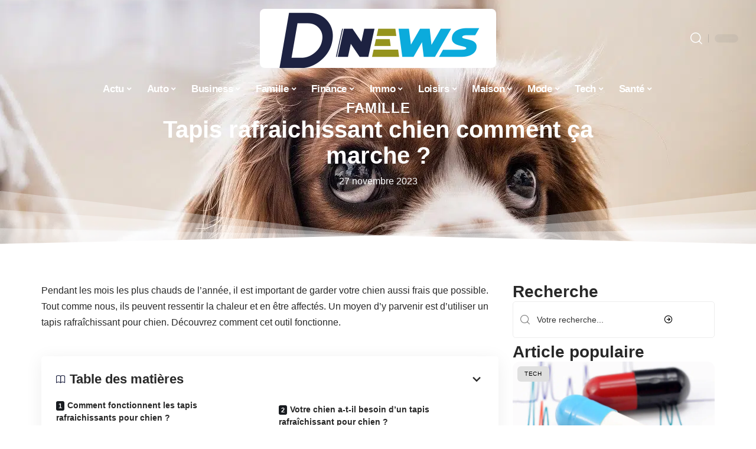

--- FILE ---
content_type: text/html; charset=UTF-8
request_url: https://www.dnews.eu/tapis-rafraichissant-chien-comment-ca-marche/
body_size: 34158
content:
<!DOCTYPE html>
<html lang="fr-FR">
<head><meta charset="UTF-8"><script>if(navigator.userAgent.match(/MSIE|Internet Explorer/i)||navigator.userAgent.match(/Trident\/7\..*?rv:11/i)){var href=document.location.href;if(!href.match(/[?&]nowprocket/)){if(href.indexOf("?")==-1){if(href.indexOf("#")==-1){document.location.href=href+"?nowprocket=1"}else{document.location.href=href.replace("#","?nowprocket=1#")}}else{if(href.indexOf("#")==-1){document.location.href=href+"&nowprocket=1"}else{document.location.href=href.replace("#","&nowprocket=1#")}}}}</script><script>(()=>{class RocketLazyLoadScripts{constructor(){this.v="2.0.4",this.userEvents=["keydown","keyup","mousedown","mouseup","mousemove","mouseover","mouseout","touchmove","touchstart","touchend","touchcancel","wheel","click","dblclick","input"],this.attributeEvents=["onblur","onclick","oncontextmenu","ondblclick","onfocus","onmousedown","onmouseenter","onmouseleave","onmousemove","onmouseout","onmouseover","onmouseup","onmousewheel","onscroll","onsubmit"]}async t(){this.i(),this.o(),/iP(ad|hone)/.test(navigator.userAgent)&&this.h(),this.u(),this.l(this),this.m(),this.k(this),this.p(this),this._(),await Promise.all([this.R(),this.L()]),this.lastBreath=Date.now(),this.S(this),this.P(),this.D(),this.O(),this.M(),await this.C(this.delayedScripts.normal),await this.C(this.delayedScripts.defer),await this.C(this.delayedScripts.async),await this.T(),await this.F(),await this.j(),await this.A(),window.dispatchEvent(new Event("rocket-allScriptsLoaded")),this.everythingLoaded=!0,this.lastTouchEnd&&await new Promise(t=>setTimeout(t,500-Date.now()+this.lastTouchEnd)),this.I(),this.H(),this.U(),this.W()}i(){this.CSPIssue=sessionStorage.getItem("rocketCSPIssue"),document.addEventListener("securitypolicyviolation",t=>{this.CSPIssue||"script-src-elem"!==t.violatedDirective||"data"!==t.blockedURI||(this.CSPIssue=!0,sessionStorage.setItem("rocketCSPIssue",!0))},{isRocket:!0})}o(){window.addEventListener("pageshow",t=>{this.persisted=t.persisted,this.realWindowLoadedFired=!0},{isRocket:!0}),window.addEventListener("pagehide",()=>{this.onFirstUserAction=null},{isRocket:!0})}h(){let t;function e(e){t=e}window.addEventListener("touchstart",e,{isRocket:!0}),window.addEventListener("touchend",function i(o){o.changedTouches[0]&&t.changedTouches[0]&&Math.abs(o.changedTouches[0].pageX-t.changedTouches[0].pageX)<10&&Math.abs(o.changedTouches[0].pageY-t.changedTouches[0].pageY)<10&&o.timeStamp-t.timeStamp<200&&(window.removeEventListener("touchstart",e,{isRocket:!0}),window.removeEventListener("touchend",i,{isRocket:!0}),"INPUT"===o.target.tagName&&"text"===o.target.type||(o.target.dispatchEvent(new TouchEvent("touchend",{target:o.target,bubbles:!0})),o.target.dispatchEvent(new MouseEvent("mouseover",{target:o.target,bubbles:!0})),o.target.dispatchEvent(new PointerEvent("click",{target:o.target,bubbles:!0,cancelable:!0,detail:1,clientX:o.changedTouches[0].clientX,clientY:o.changedTouches[0].clientY})),event.preventDefault()))},{isRocket:!0})}q(t){this.userActionTriggered||("mousemove"!==t.type||this.firstMousemoveIgnored?"keyup"===t.type||"mouseover"===t.type||"mouseout"===t.type||(this.userActionTriggered=!0,this.onFirstUserAction&&this.onFirstUserAction()):this.firstMousemoveIgnored=!0),"click"===t.type&&t.preventDefault(),t.stopPropagation(),t.stopImmediatePropagation(),"touchstart"===this.lastEvent&&"touchend"===t.type&&(this.lastTouchEnd=Date.now()),"click"===t.type&&(this.lastTouchEnd=0),this.lastEvent=t.type,t.composedPath&&t.composedPath()[0].getRootNode()instanceof ShadowRoot&&(t.rocketTarget=t.composedPath()[0]),this.savedUserEvents.push(t)}u(){this.savedUserEvents=[],this.userEventHandler=this.q.bind(this),this.userEvents.forEach(t=>window.addEventListener(t,this.userEventHandler,{passive:!1,isRocket:!0})),document.addEventListener("visibilitychange",this.userEventHandler,{isRocket:!0})}U(){this.userEvents.forEach(t=>window.removeEventListener(t,this.userEventHandler,{passive:!1,isRocket:!0})),document.removeEventListener("visibilitychange",this.userEventHandler,{isRocket:!0}),this.savedUserEvents.forEach(t=>{(t.rocketTarget||t.target).dispatchEvent(new window[t.constructor.name](t.type,t))})}m(){const t="return false",e=Array.from(this.attributeEvents,t=>"data-rocket-"+t),i="["+this.attributeEvents.join("],[")+"]",o="[data-rocket-"+this.attributeEvents.join("],[data-rocket-")+"]",s=(e,i,o)=>{o&&o!==t&&(e.setAttribute("data-rocket-"+i,o),e["rocket"+i]=new Function("event",o),e.setAttribute(i,t))};new MutationObserver(t=>{for(const n of t)"attributes"===n.type&&(n.attributeName.startsWith("data-rocket-")||this.everythingLoaded?n.attributeName.startsWith("data-rocket-")&&this.everythingLoaded&&this.N(n.target,n.attributeName.substring(12)):s(n.target,n.attributeName,n.target.getAttribute(n.attributeName))),"childList"===n.type&&n.addedNodes.forEach(t=>{if(t.nodeType===Node.ELEMENT_NODE)if(this.everythingLoaded)for(const i of[t,...t.querySelectorAll(o)])for(const t of i.getAttributeNames())e.includes(t)&&this.N(i,t.substring(12));else for(const e of[t,...t.querySelectorAll(i)])for(const t of e.getAttributeNames())this.attributeEvents.includes(t)&&s(e,t,e.getAttribute(t))})}).observe(document,{subtree:!0,childList:!0,attributeFilter:[...this.attributeEvents,...e]})}I(){this.attributeEvents.forEach(t=>{document.querySelectorAll("[data-rocket-"+t+"]").forEach(e=>{this.N(e,t)})})}N(t,e){const i=t.getAttribute("data-rocket-"+e);i&&(t.setAttribute(e,i),t.removeAttribute("data-rocket-"+e))}k(t){Object.defineProperty(HTMLElement.prototype,"onclick",{get(){return this.rocketonclick||null},set(e){this.rocketonclick=e,this.setAttribute(t.everythingLoaded?"onclick":"data-rocket-onclick","this.rocketonclick(event)")}})}S(t){function e(e,i){let o=e[i];e[i]=null,Object.defineProperty(e,i,{get:()=>o,set(s){t.everythingLoaded?o=s:e["rocket"+i]=o=s}})}e(document,"onreadystatechange"),e(window,"onload"),e(window,"onpageshow");try{Object.defineProperty(document,"readyState",{get:()=>t.rocketReadyState,set(e){t.rocketReadyState=e},configurable:!0}),document.readyState="loading"}catch(t){console.log("WPRocket DJE readyState conflict, bypassing")}}l(t){this.originalAddEventListener=EventTarget.prototype.addEventListener,this.originalRemoveEventListener=EventTarget.prototype.removeEventListener,this.savedEventListeners=[],EventTarget.prototype.addEventListener=function(e,i,o){o&&o.isRocket||!t.B(e,this)&&!t.userEvents.includes(e)||t.B(e,this)&&!t.userActionTriggered||e.startsWith("rocket-")||t.everythingLoaded?t.originalAddEventListener.call(this,e,i,o):(t.savedEventListeners.push({target:this,remove:!1,type:e,func:i,options:o}),"mouseenter"!==e&&"mouseleave"!==e||t.originalAddEventListener.call(this,e,t.savedUserEvents.push,o))},EventTarget.prototype.removeEventListener=function(e,i,o){o&&o.isRocket||!t.B(e,this)&&!t.userEvents.includes(e)||t.B(e,this)&&!t.userActionTriggered||e.startsWith("rocket-")||t.everythingLoaded?t.originalRemoveEventListener.call(this,e,i,o):t.savedEventListeners.push({target:this,remove:!0,type:e,func:i,options:o})}}J(t,e){this.savedEventListeners=this.savedEventListeners.filter(i=>{let o=i.type,s=i.target||window;return e!==o||t!==s||(this.B(o,s)&&(i.type="rocket-"+o),this.$(i),!1)})}H(){EventTarget.prototype.addEventListener=this.originalAddEventListener,EventTarget.prototype.removeEventListener=this.originalRemoveEventListener,this.savedEventListeners.forEach(t=>this.$(t))}$(t){t.remove?this.originalRemoveEventListener.call(t.target,t.type,t.func,t.options):this.originalAddEventListener.call(t.target,t.type,t.func,t.options)}p(t){let e;function i(e){return t.everythingLoaded?e:e.split(" ").map(t=>"load"===t||t.startsWith("load.")?"rocket-jquery-load":t).join(" ")}function o(o){function s(e){const s=o.fn[e];o.fn[e]=o.fn.init.prototype[e]=function(){return this[0]===window&&t.userActionTriggered&&("string"==typeof arguments[0]||arguments[0]instanceof String?arguments[0]=i(arguments[0]):"object"==typeof arguments[0]&&Object.keys(arguments[0]).forEach(t=>{const e=arguments[0][t];delete arguments[0][t],arguments[0][i(t)]=e})),s.apply(this,arguments),this}}if(o&&o.fn&&!t.allJQueries.includes(o)){const e={DOMContentLoaded:[],"rocket-DOMContentLoaded":[]};for(const t in e)document.addEventListener(t,()=>{e[t].forEach(t=>t())},{isRocket:!0});o.fn.ready=o.fn.init.prototype.ready=function(i){function s(){parseInt(o.fn.jquery)>2?setTimeout(()=>i.bind(document)(o)):i.bind(document)(o)}return"function"==typeof i&&(t.realDomReadyFired?!t.userActionTriggered||t.fauxDomReadyFired?s():e["rocket-DOMContentLoaded"].push(s):e.DOMContentLoaded.push(s)),o([])},s("on"),s("one"),s("off"),t.allJQueries.push(o)}e=o}t.allJQueries=[],o(window.jQuery),Object.defineProperty(window,"jQuery",{get:()=>e,set(t){o(t)}})}P(){const t=new Map;document.write=document.writeln=function(e){const i=document.currentScript,o=document.createRange(),s=i.parentElement;let n=t.get(i);void 0===n&&(n=i.nextSibling,t.set(i,n));const c=document.createDocumentFragment();o.setStart(c,0),c.appendChild(o.createContextualFragment(e)),s.insertBefore(c,n)}}async R(){return new Promise(t=>{this.userActionTriggered?t():this.onFirstUserAction=t})}async L(){return new Promise(t=>{document.addEventListener("DOMContentLoaded",()=>{this.realDomReadyFired=!0,t()},{isRocket:!0})})}async j(){return this.realWindowLoadedFired?Promise.resolve():new Promise(t=>{window.addEventListener("load",t,{isRocket:!0})})}M(){this.pendingScripts=[];this.scriptsMutationObserver=new MutationObserver(t=>{for(const e of t)e.addedNodes.forEach(t=>{"SCRIPT"!==t.tagName||t.noModule||t.isWPRocket||this.pendingScripts.push({script:t,promise:new Promise(e=>{const i=()=>{const i=this.pendingScripts.findIndex(e=>e.script===t);i>=0&&this.pendingScripts.splice(i,1),e()};t.addEventListener("load",i,{isRocket:!0}),t.addEventListener("error",i,{isRocket:!0}),setTimeout(i,1e3)})})})}),this.scriptsMutationObserver.observe(document,{childList:!0,subtree:!0})}async F(){await this.X(),this.pendingScripts.length?(await this.pendingScripts[0].promise,await this.F()):this.scriptsMutationObserver.disconnect()}D(){this.delayedScripts={normal:[],async:[],defer:[]},document.querySelectorAll("script[type$=rocketlazyloadscript]").forEach(t=>{t.hasAttribute("data-rocket-src")?t.hasAttribute("async")&&!1!==t.async?this.delayedScripts.async.push(t):t.hasAttribute("defer")&&!1!==t.defer||"module"===t.getAttribute("data-rocket-type")?this.delayedScripts.defer.push(t):this.delayedScripts.normal.push(t):this.delayedScripts.normal.push(t)})}async _(){await this.L();let t=[];document.querySelectorAll("script[type$=rocketlazyloadscript][data-rocket-src]").forEach(e=>{let i=e.getAttribute("data-rocket-src");if(i&&!i.startsWith("data:")){i.startsWith("//")&&(i=location.protocol+i);try{const o=new URL(i).origin;o!==location.origin&&t.push({src:o,crossOrigin:e.crossOrigin||"module"===e.getAttribute("data-rocket-type")})}catch(t){}}}),t=[...new Map(t.map(t=>[JSON.stringify(t),t])).values()],this.Y(t,"preconnect")}async G(t){if(await this.K(),!0!==t.noModule||!("noModule"in HTMLScriptElement.prototype))return new Promise(e=>{let i;function o(){(i||t).setAttribute("data-rocket-status","executed"),e()}try{if(navigator.userAgent.includes("Firefox/")||""===navigator.vendor||this.CSPIssue)i=document.createElement("script"),[...t.attributes].forEach(t=>{let e=t.nodeName;"type"!==e&&("data-rocket-type"===e&&(e="type"),"data-rocket-src"===e&&(e="src"),i.setAttribute(e,t.nodeValue))}),t.text&&(i.text=t.text),t.nonce&&(i.nonce=t.nonce),i.hasAttribute("src")?(i.addEventListener("load",o,{isRocket:!0}),i.addEventListener("error",()=>{i.setAttribute("data-rocket-status","failed-network"),e()},{isRocket:!0}),setTimeout(()=>{i.isConnected||e()},1)):(i.text=t.text,o()),i.isWPRocket=!0,t.parentNode.replaceChild(i,t);else{const i=t.getAttribute("data-rocket-type"),s=t.getAttribute("data-rocket-src");i?(t.type=i,t.removeAttribute("data-rocket-type")):t.removeAttribute("type"),t.addEventListener("load",o,{isRocket:!0}),t.addEventListener("error",i=>{this.CSPIssue&&i.target.src.startsWith("data:")?(console.log("WPRocket: CSP fallback activated"),t.removeAttribute("src"),this.G(t).then(e)):(t.setAttribute("data-rocket-status","failed-network"),e())},{isRocket:!0}),s?(t.fetchPriority="high",t.removeAttribute("data-rocket-src"),t.src=s):t.src="data:text/javascript;base64,"+window.btoa(unescape(encodeURIComponent(t.text)))}}catch(i){t.setAttribute("data-rocket-status","failed-transform"),e()}});t.setAttribute("data-rocket-status","skipped")}async C(t){const e=t.shift();return e?(e.isConnected&&await this.G(e),this.C(t)):Promise.resolve()}O(){this.Y([...this.delayedScripts.normal,...this.delayedScripts.defer,...this.delayedScripts.async],"preload")}Y(t,e){this.trash=this.trash||[];let i=!0;var o=document.createDocumentFragment();t.forEach(t=>{const s=t.getAttribute&&t.getAttribute("data-rocket-src")||t.src;if(s&&!s.startsWith("data:")){const n=document.createElement("link");n.href=s,n.rel=e,"preconnect"!==e&&(n.as="script",n.fetchPriority=i?"high":"low"),t.getAttribute&&"module"===t.getAttribute("data-rocket-type")&&(n.crossOrigin=!0),t.crossOrigin&&(n.crossOrigin=t.crossOrigin),t.integrity&&(n.integrity=t.integrity),t.nonce&&(n.nonce=t.nonce),o.appendChild(n),this.trash.push(n),i=!1}}),document.head.appendChild(o)}W(){this.trash.forEach(t=>t.remove())}async T(){try{document.readyState="interactive"}catch(t){}this.fauxDomReadyFired=!0;try{await this.K(),this.J(document,"readystatechange"),document.dispatchEvent(new Event("rocket-readystatechange")),await this.K(),document.rocketonreadystatechange&&document.rocketonreadystatechange(),await this.K(),this.J(document,"DOMContentLoaded"),document.dispatchEvent(new Event("rocket-DOMContentLoaded")),await this.K(),this.J(window,"DOMContentLoaded"),window.dispatchEvent(new Event("rocket-DOMContentLoaded"))}catch(t){console.error(t)}}async A(){try{document.readyState="complete"}catch(t){}try{await this.K(),this.J(document,"readystatechange"),document.dispatchEvent(new Event("rocket-readystatechange")),await this.K(),document.rocketonreadystatechange&&document.rocketonreadystatechange(),await this.K(),this.J(window,"load"),window.dispatchEvent(new Event("rocket-load")),await this.K(),window.rocketonload&&window.rocketonload(),await this.K(),this.allJQueries.forEach(t=>t(window).trigger("rocket-jquery-load")),await this.K(),this.J(window,"pageshow");const t=new Event("rocket-pageshow");t.persisted=this.persisted,window.dispatchEvent(t),await this.K(),window.rocketonpageshow&&window.rocketonpageshow({persisted:this.persisted})}catch(t){console.error(t)}}async K(){Date.now()-this.lastBreath>45&&(await this.X(),this.lastBreath=Date.now())}async X(){return document.hidden?new Promise(t=>setTimeout(t)):new Promise(t=>requestAnimationFrame(t))}B(t,e){return e===document&&"readystatechange"===t||(e===document&&"DOMContentLoaded"===t||(e===window&&"DOMContentLoaded"===t||(e===window&&"load"===t||e===window&&"pageshow"===t)))}static run(){(new RocketLazyLoadScripts).t()}}RocketLazyLoadScripts.run()})();</script>
    
    <meta http-equiv="X-UA-Compatible" content="IE=edge">
    <meta name="viewport" content="width=device-width, initial-scale=1">
    <link rel="profile" href="https://gmpg.org/xfn/11">
	<meta name='robots' content='index, follow, max-image-preview:large, max-snippet:-1, max-video-preview:-1' />
            <link rel="apple-touch-icon" href="https://www.dnews.eu/wp-content/uploads/dnews.eu-512x512_2.png"/>
		            <meta name="msapplication-TileColor" content="#ffffff">
            <meta name="msapplication-TileImage" content="https://www.dnews.eu/wp-content/uploads/dnews.eu-512x512_2.png"/>
		<meta http-equiv="Content-Security-Policy" content="upgrade-insecure-requests">

	<!-- This site is optimized with the Yoast SEO plugin v26.8 - https://yoast.com/product/yoast-seo-wordpress/ -->
	<title>Tapis rafraichissant chien comment ça marche ? - dNews</title><link rel="preload" data-rocket-preload as="image" href="https://www.dnews.eu/wp-content/uploads/27509_1.jpg" fetchpriority="high">
	<meta name="description" content="Vous souhaitez vous procurer un tapis rafraichissant pour chien ? Découvrez son fonctionnement dans cet article ainsi que des conseils pour savoir si votre toutou en a besoin." />
	<link rel="canonical" href="https://www.dnews.eu/tapis-rafraichissant-chien-comment-ca-marche/" />
	<meta property="og:locale" content="fr_FR" />
	<meta property="og:type" content="article" />
	<meta property="og:title" content="Tapis rafraichissant chien comment ça marche ? - dNews" />
	<meta property="og:description" content="Vous souhaitez vous procurer un tapis rafraichissant pour chien ? Découvrez son fonctionnement dans cet article ainsi que des conseils pour savoir si votre toutou en a besoin." />
	<meta property="og:url" content="https://www.dnews.eu/tapis-rafraichissant-chien-comment-ca-marche/" />
	<meta property="og:site_name" content="dNews" />
	<meta property="article:published_time" content="2023-11-27T00:01:00+00:00" />
	<meta property="article:modified_time" content="2023-11-27T08:18:43+00:00" />
	<meta property="og:image" content="https://www.dnews.eu/wp-content/uploads/27509_1.jpg" />
	<meta property="og:image:width" content="1280" />
	<meta property="og:image:height" content="853" />
	<meta property="og:image:type" content="image/jpeg" />
	<meta name="author" content="Lynda" />
	<meta name="twitter:card" content="summary_large_image" />
	<meta name="twitter:label1" content="Écrit par" />
	<meta name="twitter:data1" content="Lynda" />
	<meta name="twitter:label2" content="Durée de lecture estimée" />
	<meta name="twitter:data2" content="3 minutes" />
	<script type="application/ld+json" class="yoast-schema-graph">{"@context":"https://schema.org","@graph":[{"@type":"Article","@id":"https://www.dnews.eu/tapis-rafraichissant-chien-comment-ca-marche/#article","isPartOf":{"@id":"https://www.dnews.eu/tapis-rafraichissant-chien-comment-ca-marche/"},"author":{"name":"Lynda","@id":"https://www.dnews.eu/#/schema/person/74723d9665128549dee521502a59d7ae"},"headline":"Tapis rafraichissant chien comment ça marche ?","datePublished":"2023-11-27T00:01:00+00:00","dateModified":"2023-11-27T08:18:43+00:00","mainEntityOfPage":{"@id":"https://www.dnews.eu/tapis-rafraichissant-chien-comment-ca-marche/"},"wordCount":535,"image":{"@id":"https://www.dnews.eu/tapis-rafraichissant-chien-comment-ca-marche/#primaryimage"},"thumbnailUrl":"https://www.dnews.eu/wp-content/uploads/27509_1.jpg","articleSection":["Famille"],"inLanguage":"fr-FR"},{"@type":"WebPage","@id":"https://www.dnews.eu/tapis-rafraichissant-chien-comment-ca-marche/","url":"https://www.dnews.eu/tapis-rafraichissant-chien-comment-ca-marche/","name":"Tapis rafraichissant chien comment ça marche ? - dNews","isPartOf":{"@id":"https://www.dnews.eu/#website"},"primaryImageOfPage":{"@id":"https://www.dnews.eu/tapis-rafraichissant-chien-comment-ca-marche/#primaryimage"},"image":{"@id":"https://www.dnews.eu/tapis-rafraichissant-chien-comment-ca-marche/#primaryimage"},"thumbnailUrl":"https://www.dnews.eu/wp-content/uploads/27509_1.jpg","datePublished":"2023-11-27T00:01:00+00:00","dateModified":"2023-11-27T08:18:43+00:00","author":{"@id":"https://www.dnews.eu/#/schema/person/74723d9665128549dee521502a59d7ae"},"description":"Vous souhaitez vous procurer un tapis rafraichissant pour chien ? Découvrez son fonctionnement dans cet article ainsi que des conseils pour savoir si votre toutou en a besoin.","breadcrumb":{"@id":"https://www.dnews.eu/tapis-rafraichissant-chien-comment-ca-marche/#breadcrumb"},"inLanguage":"fr-FR","potentialAction":[{"@type":"ReadAction","target":["https://www.dnews.eu/tapis-rafraichissant-chien-comment-ca-marche/"]}]},{"@type":"ImageObject","inLanguage":"fr-FR","@id":"https://www.dnews.eu/tapis-rafraichissant-chien-comment-ca-marche/#primaryimage","url":"https://www.dnews.eu/wp-content/uploads/27509_1.jpg","contentUrl":"https://www.dnews.eu/wp-content/uploads/27509_1.jpg","width":1280,"height":853},{"@type":"BreadcrumbList","@id":"https://www.dnews.eu/tapis-rafraichissant-chien-comment-ca-marche/#breadcrumb","itemListElement":[{"@type":"ListItem","position":1,"name":"Accueil","item":"https://www.dnews.eu/"},{"@type":"ListItem","position":2,"name":"Tapis rafraichissant chien comment ça marche ?"}]},{"@type":"WebSite","@id":"https://www.dnews.eu/#website","url":"https://www.dnews.eu/","name":"dNews","description":"Votre magazine d&#039;actualité en ligne","potentialAction":[{"@type":"SearchAction","target":{"@type":"EntryPoint","urlTemplate":"https://www.dnews.eu/?s={search_term_string}"},"query-input":{"@type":"PropertyValueSpecification","valueRequired":true,"valueName":"search_term_string"}}],"inLanguage":"fr-FR"},{"@type":"Person","@id":"https://www.dnews.eu/#/schema/person/74723d9665128549dee521502a59d7ae","name":"Lynda","image":{"@type":"ImageObject","inLanguage":"fr-FR","@id":"https://www.dnews.eu/#/schema/person/image/","url":"https://secure.gravatar.com/avatar/a0b06ca90d3006d1bf7f8dfb9962578313535e1512a86746a869aa90bfab944f?s=96&d=mm&r=g","contentUrl":"https://secure.gravatar.com/avatar/a0b06ca90d3006d1bf7f8dfb9962578313535e1512a86746a869aa90bfab944f?s=96&d=mm&r=g","caption":"Lynda"}}]}</script>
	<!-- / Yoast SEO plugin. -->


<link rel="alternate" type="application/rss+xml" title="dNews &raquo; Flux" href="https://www.dnews.eu/feed/" />
<link rel="alternate" title="oEmbed (JSON)" type="application/json+oembed" href="https://www.dnews.eu/wp-json/oembed/1.0/embed?url=https%3A%2F%2Fwww.dnews.eu%2Ftapis-rafraichissant-chien-comment-ca-marche%2F" />
<link rel="alternate" title="oEmbed (XML)" type="text/xml+oembed" href="https://www.dnews.eu/wp-json/oembed/1.0/embed?url=https%3A%2F%2Fwww.dnews.eu%2Ftapis-rafraichissant-chien-comment-ca-marche%2F&#038;format=xml" />
<style id='wp-img-auto-sizes-contain-inline-css'>
img:is([sizes=auto i],[sizes^="auto," i]){contain-intrinsic-size:3000px 1500px}
/*# sourceURL=wp-img-auto-sizes-contain-inline-css */
</style>
<link data-minify="1" rel='stylesheet' id='global-tweaks-css' href='https://www.dnews.eu/wp-content/cache/min/1/wp-content/plugins/zz-awp-optimize/assets/css/global-tweaks.css?ver=1769929033' media='all' />
<link data-minify="1" rel='stylesheet' id='theme-tweaks-css' href='https://www.dnews.eu/wp-content/cache/min/1/wp-content/plugins/zz-awp-optimize/inc/themes/foxiz/assets/css/tweaks.css?ver=1769929033' media='all' />
<link data-minify="1" rel='stylesheet' id='font-system-css' href='https://www.dnews.eu/wp-content/cache/min/1/wp-content/plugins/zz-awp-optimize/assets/css/font-system.css?ver=1769929033' media='all' />
<style id='wp-emoji-styles-inline-css'>

	img.wp-smiley, img.emoji {
		display: inline !important;
		border: none !important;
		box-shadow: none !important;
		height: 1em !important;
		width: 1em !important;
		margin: 0 0.07em !important;
		vertical-align: -0.1em !important;
		background: none !important;
		padding: 0 !important;
	}
/*# sourceURL=wp-emoji-styles-inline-css */
</style>
<link rel='stylesheet' id='elementor-frontend-css' href='https://www.dnews.eu/wp-content/plugins/elementor/assets/css/frontend.min.css?ver=3.34.4' media='all' />
<style id='elementor-frontend-inline-css'>
.elementor-9411 .elementor-element.elementor-element-3c0eb079:not(.elementor-motion-effects-element-type-background), .elementor-9411 .elementor-element.elementor-element-3c0eb079 > .elementor-motion-effects-container > .elementor-motion-effects-layer{background-image:var(--wpr-bg-61d81e5e-b268-458e-8c92-e69bd1d13e47);}
/*# sourceURL=elementor-frontend-inline-css */
</style>
<link rel='stylesheet' id='elementor-post-8712-css' href='https://www.dnews.eu/wp-content/uploads/elementor/css/post-8712.css?ver=1769929032' media='all' />
<link rel='stylesheet' id='elementor-post-9411-css' href='https://www.dnews.eu/wp-content/uploads/elementor/css/post-9411.css?ver=1769929103' media='all' />
<link data-minify="1" rel='stylesheet' id='foxiz-main-css' href='https://www.dnews.eu/wp-content/cache/min/1/wp-content/themes/foxiz/assets/css/main.css?ver=1769929033' media='all' />
<link data-minify="1" rel='stylesheet' id='foxiz-print-css' href='https://www.dnews.eu/wp-content/cache/min/1/wp-content/themes/foxiz/assets/css/print.css?ver=1769929033' media='all' />
<link rel='stylesheet' id='foxiz-style-css' href='https://www.dnews.eu/wp-content/themes/foxiz-child-013/style.css?ver=1.8.1' media='all' />
<style id='foxiz-style-inline-css'>
:root {--g-color :#1D2241;--g-color-90 :#1D2241e6;}[data-theme="dark"], .light-scheme {--wc-add-cart-color :#ffffff;}[data-theme="dark"].is-hd-4 {--nav-bg: #191c20;--nav-bg-from: #191c20;--nav-bg-to: #191c20;}[data-theme="dark"].is-hd-5, [data-theme="dark"].is-hd-5:not(.sticky-on) {--nav-bg: #191c20;--nav-bg-from: #191c20;--nav-bg-to: #191c20;}:root {--max-width-wo-sb : 860px;--hyperlink-line-color :var(--g-color);}.search-header:before { background-repeat : no-repeat;background-size : cover;background-attachment : scroll;background-position : center center;}[data-theme="dark"] .search-header:before { background-repeat : no-repeat;background-size : cover;background-attachment : scroll;background-position : center center;}.footer-has-bg { background-color : #88888812;}
/*# sourceURL=foxiz-style-inline-css */
</style>
<link data-minify="1" rel='stylesheet' id='foxiz-parent-css' href='https://www.dnews.eu/wp-content/cache/min/1/wp-content/themes/foxiz/style.css?ver=1769929033' media='all' />
<link data-minify="1" rel='stylesheet' id='foxiz-theme013-color-css' href='https://www.dnews.eu/wp-content/cache/min/1/wp-content/themes/foxiz-child-013/style-theme013-color.css?ver=1769929033' media='all' />
<link data-minify="1" rel='stylesheet' id='foxiz-theme013-css' href='https://www.dnews.eu/wp-content/cache/min/1/wp-content/themes/foxiz-child-013/style-theme013.css?ver=1769929033' media='all' />
<style id='rocket-lazyload-inline-css'>
.rll-youtube-player{position:relative;padding-bottom:56.23%;height:0;overflow:hidden;max-width:100%;}.rll-youtube-player:focus-within{outline: 2px solid currentColor;outline-offset: 5px;}.rll-youtube-player iframe{position:absolute;top:0;left:0;width:100%;height:100%;z-index:100;background:0 0}.rll-youtube-player img{bottom:0;display:block;left:0;margin:auto;max-width:100%;width:100%;position:absolute;right:0;top:0;border:none;height:auto;-webkit-transition:.4s all;-moz-transition:.4s all;transition:.4s all}.rll-youtube-player img:hover{-webkit-filter:brightness(75%)}.rll-youtube-player .play{height:100%;width:100%;left:0;top:0;position:absolute;background:var(--wpr-bg-12ac92b9-bbdb-4a22-a14a-54877773ec27) no-repeat center;background-color: transparent !important;cursor:pointer;border:none;}.wp-embed-responsive .wp-has-aspect-ratio .rll-youtube-player{position:absolute;padding-bottom:0;width:100%;height:100%;top:0;bottom:0;left:0;right:0}
/*# sourceURL=rocket-lazyload-inline-css */
</style>
<script src="https://www.dnews.eu/wp-includes/js/jquery/jquery.min.js?ver=3.7.1" id="jquery-core-js" data-rocket-defer defer></script>
<script src="https://www.dnews.eu/wp-includes/js/jquery/jquery-migrate.min.js?ver=3.4.1" id="jquery-migrate-js" data-rocket-defer defer></script>
<link rel="https://api.w.org/" href="https://www.dnews.eu/wp-json/" /><link rel="alternate" title="JSON" type="application/json" href="https://www.dnews.eu/wp-json/wp/v2/posts/2772" /><meta name="generator" content="WordPress 6.9" />
<link rel='shortlink' href='https://www.dnews.eu/?p=2772' />
<link rel="EditURI" type="application/rsd+xml" title="RSD" href="https://www.dnews.eu/send.php?rsd" />
<!-- Google tag (gtag.js) -->
<script type="rocketlazyloadscript" async data-rocket-src="https://www.googletagmanager.com/gtag/js?id=G-J3N42EV8G4"></script>
<script type="rocketlazyloadscript">
  window.dataLayer = window.dataLayer || [];
  function gtag(){dataLayer.push(arguments);}
  gtag('js', new Date());

  gtag('config', 'G-J3N42EV8G4');
</script>
<link rel="icon" type="image/png" href="/wp-content/uploads/fbrfg/favicon-96x96.png" sizes="96x96" />
<link rel="icon" type="image/svg+xml" href="/wp-content/uploads/fbrfg/favicon.svg" />
<link rel="shortcut icon" href="/wp-content/uploads/fbrfg/favicon.ico" />
<link rel="apple-touch-icon" sizes="180x180" href="/wp-content/uploads/fbrfg/apple-touch-icon.png" />
<link rel="manifest" href="/wp-content/uploads/fbrfg/site.webmanifest" /><style>
        .elementor-widget-sidebar {
            position: sticky !important;
            top: 20px !important;
        }
    </style><meta name="generator" content="Elementor 3.34.4; features: e_font_icon_svg, additional_custom_breakpoints; settings: css_print_method-external, google_font-enabled, font_display-swap">
			<style>
				.e-con.e-parent:nth-of-type(n+4):not(.e-lazyloaded):not(.e-no-lazyload),
				.e-con.e-parent:nth-of-type(n+4):not(.e-lazyloaded):not(.e-no-lazyload) * {
					background-image: none !important;
				}
				@media screen and (max-height: 1024px) {
					.e-con.e-parent:nth-of-type(n+3):not(.e-lazyloaded):not(.e-no-lazyload),
					.e-con.e-parent:nth-of-type(n+3):not(.e-lazyloaded):not(.e-no-lazyload) * {
						background-image: none !important;
					}
				}
				@media screen and (max-height: 640px) {
					.e-con.e-parent:nth-of-type(n+2):not(.e-lazyloaded):not(.e-no-lazyload),
					.e-con.e-parent:nth-of-type(n+2):not(.e-lazyloaded):not(.e-no-lazyload) * {
						background-image: none !important;
					}
				}
			</style>
			<link rel="icon" href="https://www.dnews.eu/wp-content/uploads/dnews.eu-512x512_2-1-150x150.png" sizes="32x32" />
<link rel="icon" href="https://www.dnews.eu/wp-content/uploads/dnews.eu-512x512_2-1-300x300.png" sizes="192x192" />
<link rel="apple-touch-icon" href="https://www.dnews.eu/wp-content/uploads/dnews.eu-512x512_2-1-300x300.png" />
<meta name="msapplication-TileImage" content="https://www.dnews.eu/wp-content/uploads/dnews.eu-512x512_2-1-300x300.png" />
<noscript><style id="rocket-lazyload-nojs-css">.rll-youtube-player, [data-lazy-src]{display:none !important;}</style></noscript><style id="rocket-lazyrender-inline-css">[data-wpr-lazyrender] {content-visibility: auto;}</style><style id="wpr-lazyload-bg-container"></style><style id="wpr-lazyload-bg-exclusion">.elementor-9411 .elementor-element.elementor-element-3c0eb079:not(.elementor-motion-effects-element-type-background), .elementor-9411 .elementor-element.elementor-element-3c0eb079 > .elementor-motion-effects-container > .elementor-motion-effects-layer{--wpr-bg-61d81e5e-b268-458e-8c92-e69bd1d13e47: url('https://www.dnews.eu/wp-content/uploads/27509_1.jpg');}</style>
<noscript>
<style id="wpr-lazyload-bg-nostyle">.rll-youtube-player .play{--wpr-bg-12ac92b9-bbdb-4a22-a14a-54877773ec27: url('https://www.dnews.eu/wp-content/plugins/wp-rocket/assets/img/youtube.png');}</style>
</noscript>
<script type="application/javascript">const rocket_pairs = [{"selector":".rll-youtube-player .play","style":".rll-youtube-player .play{--wpr-bg-12ac92b9-bbdb-4a22-a14a-54877773ec27: url('https:\/\/www.dnews.eu\/wp-content\/plugins\/wp-rocket\/assets\/img\/youtube.png');}","hash":"12ac92b9-bbdb-4a22-a14a-54877773ec27","url":"https:\/\/www.dnews.eu\/wp-content\/plugins\/wp-rocket\/assets\/img\/youtube.png"}]; const rocket_excluded_pairs = [{"selector":".elementor-9411 .elementor-element.elementor-element-3c0eb079:not(.elementor-motion-effects-element-type-background), .elementor-9411 .elementor-element.elementor-element-3c0eb079 > .elementor-motion-effects-container > .elementor-motion-effects-layer","style":".elementor-9411 .elementor-element.elementor-element-3c0eb079:not(.elementor-motion-effects-element-type-background), .elementor-9411 .elementor-element.elementor-element-3c0eb079 > .elementor-motion-effects-container > .elementor-motion-effects-layer{--wpr-bg-61d81e5e-b268-458e-8c92-e69bd1d13e47: url('https:\/\/www.dnews.eu\/wp-content\/uploads\/27509_1.jpg');}","hash":"61d81e5e-b268-458e-8c92-e69bd1d13e47","url":"https:\/\/www.dnews.eu\/wp-content\/uploads\/27509_1.jpg"}];</script><meta name="generator" content="WP Rocket 3.20.3" data-wpr-features="wpr_lazyload_css_bg_img wpr_delay_js wpr_defer_js wpr_minify_js wpr_lazyload_images wpr_lazyload_iframes wpr_automatic_lazy_rendering wpr_oci wpr_cache_webp wpr_minify_css wpr_desktop" /></head>
<body data-rsssl=1 class="wp-singular post-template-default single single-post postid-2772 single-format-standard wp-embed-responsive wp-theme-foxiz wp-child-theme-foxiz-child-013 elementor-default elementor-kit-8712 menu-ani-1 hover-ani-1 is-rm-1 is-hd-5 is-stemplate is-backtop none-m-backtop is-mstick is-smart-sticky sync-bookmarks" data-theme="default">
<div  class="site-outer">
	        <header  id="site-header" class="header-wrap rb-section header-5 header-fw style-none has-quick-menu">
			        <div  class="reading-indicator"><span id="reading-progress"></span></div>
		            <div  class="logo-sec">
                <div class="logo-sec-inner rb-container edge-padding">
                    <div class="logo-sec-left">
						                    </div>
                    <div class="logo-sec-center">        <div class="logo-wrap is-image-logo site-branding">
            <a href="https://www.dnews.eu/" class="logo" title="dNews">
				<img class="logo-default" data-mode="default" height="400" width="800" src="https://www.dnews.eu/wp-content/uploads/dnews.eu-800x400-1.png" srcset="https://www.dnews.eu/wp-content/uploads/dnews.eu-800x400-1.png 1x,https://www.dnews.eu/wp-content/uploads/dnews.eu-800x400-1.png 2x" alt="dNews" decoding="async" loading="eager"><img class="logo-dark" data-mode="dark" height="400" width="800" src="https://www.dnews.eu/wp-content/uploads/dnews.eu-800x400-1.png" srcset="https://www.dnews.eu/wp-content/uploads/dnews.eu-800x400-1.png 1x,https://www.dnews.eu/wp-content/uploads/dnews.eu-800x400-1.png 2x" alt="dNews" decoding="async" loading="eager">            </a>
        </div>
		</div>
                    <div class="logo-sec-right">
                        <div class="navbar-right">
							        <div class="wnav-holder w-header-search header-dropdown-outer">
            <a href="#" data-title="Recherche" class="icon-holder header-element search-btn search-trigger" aria-label="search">
				<i class="rbi rbi-search wnav-icon" aria-hidden="true"></i>				            </a>
			                <div class="header-dropdown">
                    <div class="header-search-form">
						        <form method="get" action="https://www.dnews.eu/" class="rb-search-form">
            <div class="search-form-inner">
				                    <span class="search-icon"><i class="rbi rbi-search" aria-hidden="true"></i></span>
				                <span class="search-text"><input type="text" class="field" placeholder="Votre recherche..." value="" name="s"/></span>
                <span class="rb-search-submit"><input type="submit" value="Recherche"/>                        <i class="rbi rbi-cright" aria-hidden="true"></i></span>
            </div>
        </form>
							                    </div>
                </div>
			        </div>
		        <div class="dark-mode-toggle-wrap">
            <div class="dark-mode-toggle">
                <span class="dark-mode-slide">
                    <i class="dark-mode-slide-btn mode-icon-dark" data-title="Mode lumière"><svg class="svg-icon svg-mode-dark" aria-hidden="true" role="img" focusable="false" xmlns="http://www.w3.org/2000/svg" viewBox="0 0 512 512"><path fill="currentColor" d="M507.681,209.011c-1.297-6.991-7.324-12.111-14.433-12.262c-7.104-0.122-13.347,4.711-14.936,11.643 c-15.26,66.497-73.643,112.94-141.978,112.94c-80.321,0-145.667-65.346-145.667-145.666c0-68.335,46.443-126.718,112.942-141.976 c6.93-1.59,11.791-7.826,11.643-14.934c-0.149-7.108-5.269-13.136-12.259-14.434C287.546,1.454,271.735,0,256,0 C187.62,0,123.333,26.629,74.98,74.981C26.628,123.333,0,187.62,0,256s26.628,132.667,74.98,181.019 C123.333,485.371,187.62,512,256,512s132.667-26.629,181.02-74.981C485.372,388.667,512,324.38,512,256 C512,240.278,510.546,224.469,507.681,209.011z" /></svg></i>
                    <i class="dark-mode-slide-btn mode-icon-default" data-title="Mode sombre"><svg class="svg-icon svg-mode-light" aria-hidden="true" role="img" focusable="false" xmlns="http://www.w3.org/2000/svg" viewBox="0 0 232.447 232.447"><path fill="currentColor" d="M116.211,194.8c-4.143,0-7.5,3.357-7.5,7.5v22.643c0,4.143,3.357,7.5,7.5,7.5s7.5-3.357,7.5-7.5V202.3 C123.711,198.157,120.354,194.8,116.211,194.8z" /><path fill="currentColor" d="M116.211,37.645c4.143,0,7.5-3.357,7.5-7.5V7.505c0-4.143-3.357-7.5-7.5-7.5s-7.5,3.357-7.5,7.5v22.641 C108.711,34.288,112.068,37.645,116.211,37.645z" /><path fill="currentColor" d="M50.054,171.78l-16.016,16.008c-2.93,2.929-2.931,7.677-0.003,10.606c1.465,1.466,3.385,2.198,5.305,2.198 c1.919,0,3.838-0.731,5.302-2.195l16.016-16.008c2.93-2.929,2.931-7.677,0.003-10.606C57.731,168.852,52.982,168.851,50.054,171.78 z" /><path fill="currentColor" d="M177.083,62.852c1.919,0,3.838-0.731,5.302-2.195L198.4,44.649c2.93-2.929,2.931-7.677,0.003-10.606 c-2.93-2.932-7.679-2.931-10.607-0.003l-16.016,16.008c-2.93,2.929-2.931,7.677-0.003,10.607 C173.243,62.12,175.163,62.852,177.083,62.852z" /><path fill="currentColor" d="M37.645,116.224c0-4.143-3.357-7.5-7.5-7.5H7.5c-4.143,0-7.5,3.357-7.5,7.5s3.357,7.5,7.5,7.5h22.645 C34.287,123.724,37.645,120.366,37.645,116.224z" /><path fill="currentColor" d="M224.947,108.724h-22.652c-4.143,0-7.5,3.357-7.5,7.5s3.357,7.5,7.5,7.5h22.652c4.143,0,7.5-3.357,7.5-7.5 S229.09,108.724,224.947,108.724z" /><path fill="currentColor" d="M50.052,60.655c1.465,1.465,3.384,2.197,5.304,2.197c1.919,0,3.839-0.732,5.303-2.196c2.93-2.929,2.93-7.678,0.001-10.606 L44.652,34.042c-2.93-2.93-7.679-2.929-10.606-0.001c-2.93,2.929-2.93,7.678-0.001,10.606L50.052,60.655z" /><path fill="currentColor" d="M182.395,171.782c-2.93-2.929-7.679-2.93-10.606-0.001c-2.93,2.929-2.93,7.678-0.001,10.607l16.007,16.008 c1.465,1.465,3.384,2.197,5.304,2.197c1.919,0,3.839-0.732,5.303-2.196c2.93-2.929,2.93-7.678,0.001-10.607L182.395,171.782z" /><path fill="currentColor" d="M116.22,48.7c-37.232,0-67.523,30.291-67.523,67.523s30.291,67.523,67.523,67.523s67.522-30.291,67.522-67.523 S153.452,48.7,116.22,48.7z M116.22,168.747c-28.962,0-52.523-23.561-52.523-52.523S87.258,63.7,116.22,63.7 c28.961,0,52.522,23.562,52.522,52.523S145.181,168.747,116.22,168.747z" /></svg></i>
                </span>
            </div>
        </div>
		                        </div>
                    </div>
                </div>
            </div>
            <div id="navbar-outer" class="navbar-outer">
                <div id="sticky-holder" class="sticky-holder">
                    <div class="navbar-wrap">
                        <div class="rb-container edge-padding">
                            <div class="navbar-inner">
                                <div class="navbar-center">
									        <nav id="site-navigation" class="main-menu-wrap" aria-label="main menu"><ul id="menu-main-1" class="main-menu rb-menu large-menu" itemscope itemtype="https://www.schema.org/SiteNavigationElement"><li class="menu-item menu-item-type-taxonomy menu-item-object-category menu-item-2478 menu-item-has-children menu-has-child-mega is-child-wide"><a href="https://www.dnews.eu/actu/"><span>Actu</span></a><div class="mega-dropdown is-mega-category"><div class="rb-container edge-padding"><div class="mega-dropdown-inner"><div class="mega-header mega-header-fw"><span class="h4">Actu</span><a class="mega-link is-meta" href="https://www.dnews.eu/actu/"><span>Show More</span><i class="rbi rbi-cright" aria-hidden="true"></i></a></div><div id="mega-listing-2478" class="block-wrap block-small block-grid block-grid-small-1 rb-columns rb-col-5 is-gap-10"><div class="block-inner">        <div class="p-wrap p-grid p-grid-small-1" data-pid="8428">
	            <div class="feat-holder overlay-text">
				        <div class="p-featured">
			        <a class="p-flink" href="https://www.dnews.eu/veryleak-ce-quil-faut-savoir-sur-la-plateforme-de-leaks-en-ligne/" title="VeryLeak : ce qu’il faut savoir sur la plateforme de leaks en ligne">
			<img width="330" height="220" src="data:image/svg+xml,%3Csvg%20xmlns='http://www.w3.org/2000/svg'%20viewBox='0%200%20330%20220'%3E%3C/svg%3E" class="featured-img wp-post-image" alt="" decoding="async" data-lazy-srcset="https://www.dnews.eu/wp-content/uploads/generated_13547360977236603300.png 1200w, https://www.dnews.eu/wp-content/uploads/generated_13547360977236603300-300x200.png 300w, https://www.dnews.eu/wp-content/uploads/generated_13547360977236603300-768x512.png 768w, https://www.dnews.eu/wp-content/uploads/generated_13547360977236603300-810x540.png 810w, https://www.dnews.eu/wp-content/uploads/generated_13547360977236603300-1140x760.png 1140w" data-lazy-sizes="auto, (max-width: 330px) 100vw, 330px" data-lazy-src="https://www.dnews.eu/wp-content/uploads/generated_13547360977236603300.png" /><noscript><img loading="lazy" width="330" height="220" src="https://www.dnews.eu/wp-content/uploads/generated_13547360977236603300.png" class="featured-img wp-post-image" alt="" loading="lazy" decoding="async" srcset="https://www.dnews.eu/wp-content/uploads/generated_13547360977236603300.png 1200w, https://www.dnews.eu/wp-content/uploads/generated_13547360977236603300-300x200.png 300w, https://www.dnews.eu/wp-content/uploads/generated_13547360977236603300-768x512.png 768w, https://www.dnews.eu/wp-content/uploads/generated_13547360977236603300-810x540.png 810w, https://www.dnews.eu/wp-content/uploads/generated_13547360977236603300-1140x760.png 1140w" sizes="auto, (max-width: 330px) 100vw, 330px" /></noscript>        </a>
		        </div>
	            </div>
		        <div class="p-content">
			<span class="entry-title h4">        <a class="p-url" href="https://www.dnews.eu/veryleak-ce-quil-faut-savoir-sur-la-plateforme-de-leaks-en-ligne/" rel="bookmark">VeryLeak : ce qu’il faut savoir sur la plateforme de leaks en ligne</a></span>            <div class="p-meta">
                <div class="meta-inner is-meta">
					<span class="meta-el meta-update">
		            <time class="date date-updated" title="2026-01-29T11:33:40+01:00">29 janvier 2026</time>
		        </span>
		                </div>
				            </div>
		        </div>
		        </div>
	        <div class="p-wrap p-grid p-grid-small-1" data-pid="9176">
	            <div class="feat-holder overlay-text">
				        <div class="p-featured">
			        <a class="p-flink" href="https://www.dnews.eu/comment-lextranet-du-mba-esg-revolutionne-lenseignement-superieur/" title="Comment l&rsquo;extranet du MBA ESG révolutionne l&rsquo;enseignement supérieur ?">
			<img width="330" height="220" src="data:image/svg+xml,%3Csvg%20xmlns='http://www.w3.org/2000/svg'%20viewBox='0%200%20330%20220'%3E%3C/svg%3E" class="featured-img wp-post-image" alt="Groupe d&#039;étudiants divers travaillant sur des ordinateurs en classe lumineuse" decoding="async" data-lazy-srcset="https://www.dnews.eu/wp-content/uploads/groupe-etudiants-ordinateur-330x220.png 330w, https://www.dnews.eu/wp-content/uploads/groupe-etudiants-ordinateur-300x200.png 300w, https://www.dnews.eu/wp-content/uploads/groupe-etudiants-ordinateur-768x512.png 768w, https://www.dnews.eu/wp-content/uploads/groupe-etudiants-ordinateur-420x280.png 420w, https://www.dnews.eu/wp-content/uploads/groupe-etudiants-ordinateur-615x410.png 615w, https://www.dnews.eu/wp-content/uploads/groupe-etudiants-ordinateur-860x573.png 860w, https://www.dnews.eu/wp-content/uploads/groupe-etudiants-ordinateur.png 1200w" data-lazy-sizes="auto, (max-width: 330px) 100vw, 330px" data-lazy-src="https://www.dnews.eu/wp-content/uploads/groupe-etudiants-ordinateur-330x220.png" /><noscript><img loading="lazy" width="330" height="220" src="https://www.dnews.eu/wp-content/uploads/groupe-etudiants-ordinateur-330x220.png" class="featured-img wp-post-image" alt="Groupe d&#039;étudiants divers travaillant sur des ordinateurs en classe lumineuse" loading="lazy" decoding="async" srcset="https://www.dnews.eu/wp-content/uploads/groupe-etudiants-ordinateur-330x220.png 330w, https://www.dnews.eu/wp-content/uploads/groupe-etudiants-ordinateur-300x200.png 300w, https://www.dnews.eu/wp-content/uploads/groupe-etudiants-ordinateur-768x512.png 768w, https://www.dnews.eu/wp-content/uploads/groupe-etudiants-ordinateur-420x280.png 420w, https://www.dnews.eu/wp-content/uploads/groupe-etudiants-ordinateur-615x410.png 615w, https://www.dnews.eu/wp-content/uploads/groupe-etudiants-ordinateur-860x573.png 860w, https://www.dnews.eu/wp-content/uploads/groupe-etudiants-ordinateur.png 1200w" sizes="auto, (max-width: 330px) 100vw, 330px" /></noscript>        </a>
		        </div>
	            </div>
		        <div class="p-content">
			<span class="entry-title h4">        <a class="p-url" href="https://www.dnews.eu/comment-lextranet-du-mba-esg-revolutionne-lenseignement-superieur/" rel="bookmark">Comment l&rsquo;extranet du MBA ESG révolutionne l&rsquo;enseignement supérieur ?</a></span>            <div class="p-meta">
                <div class="meta-inner is-meta">
					<span class="meta-el meta-update">
		            <time class="date date-updated" title="2026-01-29T11:33:35+01:00">29 janvier 2026</time>
		        </span>
		                </div>
				            </div>
		        </div>
		        </div>
	        <div class="p-wrap p-grid p-grid-small-1" data-pid="8054">
	            <div class="feat-holder overlay-text">
				        <div class="p-featured">
			        <a class="p-flink" href="https://www.dnews.eu/lsu-versailles-de-quoi-sagit-il/" title="LSU Versailles : de quoi s’agit-il ?">
			<img width="330" height="220" src="data:image/svg+xml,%3Csvg%20xmlns='http://www.w3.org/2000/svg'%20viewBox='0%200%20330%20220'%3E%3C/svg%3E" class="featured-img wp-post-image" alt="" decoding="async" data-lazy-srcset="https://www.dnews.eu/wp-content/uploads/generated_431478322904995730.png 1200w, https://www.dnews.eu/wp-content/uploads/generated_431478322904995730-300x200.png 300w, https://www.dnews.eu/wp-content/uploads/generated_431478322904995730-768x512.png 768w, https://www.dnews.eu/wp-content/uploads/generated_431478322904995730-810x540.png 810w, https://www.dnews.eu/wp-content/uploads/generated_431478322904995730-1140x760.png 1140w" data-lazy-sizes="auto, (max-width: 330px) 100vw, 330px" data-lazy-src="https://www.dnews.eu/wp-content/uploads/generated_431478322904995730.png" /><noscript><img loading="lazy" width="330" height="220" src="https://www.dnews.eu/wp-content/uploads/generated_431478322904995730.png" class="featured-img wp-post-image" alt="" loading="lazy" decoding="async" srcset="https://www.dnews.eu/wp-content/uploads/generated_431478322904995730.png 1200w, https://www.dnews.eu/wp-content/uploads/generated_431478322904995730-300x200.png 300w, https://www.dnews.eu/wp-content/uploads/generated_431478322904995730-768x512.png 768w, https://www.dnews.eu/wp-content/uploads/generated_431478322904995730-810x540.png 810w, https://www.dnews.eu/wp-content/uploads/generated_431478322904995730-1140x760.png 1140w" sizes="auto, (max-width: 330px) 100vw, 330px" /></noscript>        </a>
		        </div>
	            </div>
		        <div class="p-content">
			<span class="entry-title h4">        <a class="p-url" href="https://www.dnews.eu/lsu-versailles-de-quoi-sagit-il/" rel="bookmark">LSU Versailles : de quoi s’agit-il ?</a></span>            <div class="p-meta">
                <div class="meta-inner is-meta">
					<span class="meta-el meta-update">
		            <time class="date date-updated" title="2026-01-29T11:33:32+01:00">29 janvier 2026</time>
		        </span>
		                </div>
				            </div>
		        </div>
		        </div>
	        <div class="p-wrap p-grid p-grid-small-1" data-pid="8098">
	            <div class="feat-holder overlay-text">
				        <div class="p-featured">
			        <a class="p-flink" href="https://www.dnews.eu/que-faire-quand-on-appelle-le-3900-dorange/" title="Que faire quand on appelle le 3900 d’Orange ?">
			<img width="330" height="220" src="data:image/svg+xml,%3Csvg%20xmlns='http://www.w3.org/2000/svg'%20viewBox='0%200%20330%20220'%3E%3C/svg%3E" class="featured-img wp-post-image" alt="" decoding="async" data-lazy-srcset="https://www.dnews.eu/wp-content/uploads/generated_18305218847491362497.png 1200w, https://www.dnews.eu/wp-content/uploads/generated_18305218847491362497-300x200.png 300w, https://www.dnews.eu/wp-content/uploads/generated_18305218847491362497-768x512.png 768w, https://www.dnews.eu/wp-content/uploads/generated_18305218847491362497-810x540.png 810w, https://www.dnews.eu/wp-content/uploads/generated_18305218847491362497-1140x760.png 1140w" data-lazy-sizes="auto, (max-width: 330px) 100vw, 330px" data-lazy-src="https://www.dnews.eu/wp-content/uploads/generated_18305218847491362497.png" /><noscript><img loading="lazy" width="330" height="220" src="https://www.dnews.eu/wp-content/uploads/generated_18305218847491362497.png" class="featured-img wp-post-image" alt="" loading="lazy" decoding="async" srcset="https://www.dnews.eu/wp-content/uploads/generated_18305218847491362497.png 1200w, https://www.dnews.eu/wp-content/uploads/generated_18305218847491362497-300x200.png 300w, https://www.dnews.eu/wp-content/uploads/generated_18305218847491362497-768x512.png 768w, https://www.dnews.eu/wp-content/uploads/generated_18305218847491362497-810x540.png 810w, https://www.dnews.eu/wp-content/uploads/generated_18305218847491362497-1140x760.png 1140w" sizes="auto, (max-width: 330px) 100vw, 330px" /></noscript>        </a>
		        </div>
	            </div>
		        <div class="p-content">
			<span class="entry-title h4">        <a class="p-url" href="https://www.dnews.eu/que-faire-quand-on-appelle-le-3900-dorange/" rel="bookmark">Que faire quand on appelle le 3900 d’Orange ?</a></span>            <div class="p-meta">
                <div class="meta-inner is-meta">
					<span class="meta-el meta-update">
		            <time class="date date-updated" title="2026-01-29T11:33:27+01:00">29 janvier 2026</time>
		        </span>
		                </div>
				            </div>
		        </div>
		        </div>
	        <div class="p-wrap p-grid p-grid-small-1" data-pid="8590">
	            <div class="feat-holder overlay-text">
				        <div class="p-featured">
			        <a class="p-flink" href="https://www.dnews.eu/forum-aja-ce-que-pensent-vraiment-les-supporters-auxerrois-sur-la-saison-en-cours/" title="Forum Aja : ce que pensent vraiment les supporters auxerrois sur la saison en cours">
			<img width="330" height="220" src="data:image/svg+xml,%3Csvg%20xmlns='http://www.w3.org/2000/svg'%20viewBox='0%200%20330%20220'%3E%3C/svg%3E" class="featured-img wp-post-image" alt="" decoding="async" data-lazy-srcset="https://www.dnews.eu/wp-content/uploads/generated_7444438008249599939.png 1200w, https://www.dnews.eu/wp-content/uploads/generated_7444438008249599939-300x200.png 300w, https://www.dnews.eu/wp-content/uploads/generated_7444438008249599939-768x512.png 768w, https://www.dnews.eu/wp-content/uploads/generated_7444438008249599939-810x540.png 810w, https://www.dnews.eu/wp-content/uploads/generated_7444438008249599939-1140x760.png 1140w" data-lazy-sizes="auto, (max-width: 330px) 100vw, 330px" data-lazy-src="https://www.dnews.eu/wp-content/uploads/generated_7444438008249599939.png" /><noscript><img loading="lazy" width="330" height="220" src="https://www.dnews.eu/wp-content/uploads/generated_7444438008249599939.png" class="featured-img wp-post-image" alt="" loading="lazy" decoding="async" srcset="https://www.dnews.eu/wp-content/uploads/generated_7444438008249599939.png 1200w, https://www.dnews.eu/wp-content/uploads/generated_7444438008249599939-300x200.png 300w, https://www.dnews.eu/wp-content/uploads/generated_7444438008249599939-768x512.png 768w, https://www.dnews.eu/wp-content/uploads/generated_7444438008249599939-810x540.png 810w, https://www.dnews.eu/wp-content/uploads/generated_7444438008249599939-1140x760.png 1140w" sizes="auto, (max-width: 330px) 100vw, 330px" /></noscript>        </a>
		        </div>
	            </div>
		        <div class="p-content">
			<span class="entry-title h4">        <a class="p-url" href="https://www.dnews.eu/forum-aja-ce-que-pensent-vraiment-les-supporters-auxerrois-sur-la-saison-en-cours/" rel="bookmark">Forum Aja : ce que pensent vraiment les supporters auxerrois sur la saison en cours</a></span>            <div class="p-meta">
                <div class="meta-inner is-meta">
					<span class="meta-el meta-update">
		            <time class="date date-updated" title="2026-01-29T11:33:22+01:00">29 janvier 2026</time>
		        </span>
		                </div>
				            </div>
		        </div>
		        </div>
	</div></div></div></div></div></li>
<li class="menu-item menu-item-type-taxonomy menu-item-object-category menu-item-2479 menu-item-has-children menu-has-child-mega is-child-wide"><a href="https://www.dnews.eu/auto/"><span>Auto</span></a><div class="mega-dropdown is-mega-category"><div class="rb-container edge-padding"><div class="mega-dropdown-inner"><div class="mega-header mega-header-fw"><span class="h4">Auto</span><a class="mega-link is-meta" href="https://www.dnews.eu/auto/"><span>Show More</span><i class="rbi rbi-cright" aria-hidden="true"></i></a></div><div id="mega-listing-2479" class="block-wrap block-small block-grid block-grid-small-1 rb-columns rb-col-5 is-gap-10"><div class="block-inner">        <div class="p-wrap p-grid p-grid-small-1" data-pid="9317">
	            <div class="feat-holder overlay-text">
				        <div class="p-featured">
			        <a class="p-flink" href="https://www.dnews.eu/shutdown-s-t-3600-a-quoi-sert-cette-commande-windows/" title="Shutdown -s -t 3600 : à quoi sert cette commande Windows">
			<img width="330" height="220" src="data:image/svg+xml,%3Csvg%20xmlns='http://www.w3.org/2000/svg'%20viewBox='0%200%20330%20220'%3E%3C/svg%3E" class="featured-img wp-post-image" alt="Espace de travail lumineux avec écran affichant la commande shutdown" decoding="async" data-lazy-srcset="https://www.dnews.eu/wp-content/uploads/espace-travail-ordinateur-commandes-330x220.png 330w, https://www.dnews.eu/wp-content/uploads/espace-travail-ordinateur-commandes-300x200.png 300w, https://www.dnews.eu/wp-content/uploads/espace-travail-ordinateur-commandes-768x512.png 768w, https://www.dnews.eu/wp-content/uploads/espace-travail-ordinateur-commandes-420x280.png 420w, https://www.dnews.eu/wp-content/uploads/espace-travail-ordinateur-commandes-615x410.png 615w, https://www.dnews.eu/wp-content/uploads/espace-travail-ordinateur-commandes-860x573.png 860w, https://www.dnews.eu/wp-content/uploads/espace-travail-ordinateur-commandes.png 1200w" data-lazy-sizes="auto, (max-width: 330px) 100vw, 330px" data-lazy-src="https://www.dnews.eu/wp-content/uploads/espace-travail-ordinateur-commandes-330x220.png" /><noscript><img loading="lazy" width="330" height="220" src="https://www.dnews.eu/wp-content/uploads/espace-travail-ordinateur-commandes-330x220.png" class="featured-img wp-post-image" alt="Espace de travail lumineux avec écran affichant la commande shutdown" loading="lazy" decoding="async" srcset="https://www.dnews.eu/wp-content/uploads/espace-travail-ordinateur-commandes-330x220.png 330w, https://www.dnews.eu/wp-content/uploads/espace-travail-ordinateur-commandes-300x200.png 300w, https://www.dnews.eu/wp-content/uploads/espace-travail-ordinateur-commandes-768x512.png 768w, https://www.dnews.eu/wp-content/uploads/espace-travail-ordinateur-commandes-420x280.png 420w, https://www.dnews.eu/wp-content/uploads/espace-travail-ordinateur-commandes-615x410.png 615w, https://www.dnews.eu/wp-content/uploads/espace-travail-ordinateur-commandes-860x573.png 860w, https://www.dnews.eu/wp-content/uploads/espace-travail-ordinateur-commandes.png 1200w" sizes="auto, (max-width: 330px) 100vw, 330px" /></noscript>        </a>
		        </div>
	            </div>
		        <div class="p-content">
			<span class="entry-title h4">        <a class="p-url" href="https://www.dnews.eu/shutdown-s-t-3600-a-quoi-sert-cette-commande-windows/" rel="bookmark">Shutdown -s -t 3600 : à quoi sert cette commande Windows</a></span>            <div class="p-meta">
                <div class="meta-inner is-meta">
					<span class="meta-el meta-update">
		            <time class="date date-updated" title="2026-01-29T11:33:38+01:00">29 janvier 2026</time>
		        </span>
		                </div>
				            </div>
		        </div>
		        </div>
	        <div class="p-wrap p-grid p-grid-small-1" data-pid="9953">
	            <div class="feat-holder overlay-text">
				        <div class="p-featured">
			        <a class="p-flink" href="https://www.dnews.eu/niveau-dautomatisation-de-ladas-comprendre-et-optimiser-son-fonctionnement/" title="Niveau d’automatisation de l’ADAS : comprendre et optimiser son fonctionnement">
			<img width="330" height="220" src="data:image/svg+xml,%3Csvg%20xmlns='http://www.w3.org/2000/svg'%20viewBox='0%200%20330%20220'%3E%3C/svg%3E" class="featured-img wp-post-image" alt="Homme d&#039;âge moyen dans une voiture moderne en intérieur" decoding="async" data-lazy-srcset="https://www.dnews.eu/wp-content/uploads/homme-conducteur-voiture-salle-de-bain-330x220.png 330w, https://www.dnews.eu/wp-content/uploads/homme-conducteur-voiture-salle-de-bain-300x200.png 300w, https://www.dnews.eu/wp-content/uploads/homme-conducteur-voiture-salle-de-bain-768x512.png 768w, https://www.dnews.eu/wp-content/uploads/homme-conducteur-voiture-salle-de-bain-420x280.png 420w, https://www.dnews.eu/wp-content/uploads/homme-conducteur-voiture-salle-de-bain-615x410.png 615w, https://www.dnews.eu/wp-content/uploads/homme-conducteur-voiture-salle-de-bain-860x573.png 860w, https://www.dnews.eu/wp-content/uploads/homme-conducteur-voiture-salle-de-bain.png 1200w" data-lazy-sizes="auto, (max-width: 330px) 100vw, 330px" data-lazy-src="https://www.dnews.eu/wp-content/uploads/homme-conducteur-voiture-salle-de-bain-330x220.png" /><noscript><img loading="lazy" width="330" height="220" src="https://www.dnews.eu/wp-content/uploads/homme-conducteur-voiture-salle-de-bain-330x220.png" class="featured-img wp-post-image" alt="Homme d&#039;âge moyen dans une voiture moderne en intérieur" loading="lazy" decoding="async" srcset="https://www.dnews.eu/wp-content/uploads/homme-conducteur-voiture-salle-de-bain-330x220.png 330w, https://www.dnews.eu/wp-content/uploads/homme-conducteur-voiture-salle-de-bain-300x200.png 300w, https://www.dnews.eu/wp-content/uploads/homme-conducteur-voiture-salle-de-bain-768x512.png 768w, https://www.dnews.eu/wp-content/uploads/homme-conducteur-voiture-salle-de-bain-420x280.png 420w, https://www.dnews.eu/wp-content/uploads/homme-conducteur-voiture-salle-de-bain-615x410.png 615w, https://www.dnews.eu/wp-content/uploads/homme-conducteur-voiture-salle-de-bain-860x573.png 860w, https://www.dnews.eu/wp-content/uploads/homme-conducteur-voiture-salle-de-bain.png 1200w" sizes="auto, (max-width: 330px) 100vw, 330px" /></noscript>        </a>
		        </div>
	            </div>
		        <div class="p-content">
			<span class="entry-title h4">        <a class="p-url" href="https://www.dnews.eu/niveau-dautomatisation-de-ladas-comprendre-et-optimiser-son-fonctionnement/" rel="bookmark">Niveau d’automatisation de l’ADAS : comprendre et optimiser son fonctionnement</a></span>            <div class="p-meta">
                <div class="meta-inner is-meta">
					<span class="meta-el meta-update">
		            <time class="date date-updated" title="2026-01-29T10:32:43+01:00">29 janvier 2026</time>
		        </span>
		                </div>
				            </div>
		        </div>
		        </div>
	        <div class="p-wrap p-grid p-grid-small-1" data-pid="9956">
	            <div class="feat-holder overlay-text">
				        <div class="p-featured">
			        <a class="p-flink" href="https://www.dnews.eu/comment-utiliser-efficacement-un-comparateur-dassurance-auto-pour-trouver-la-meilleure-offre/" title="Comment utiliser efficacement un comparateur d&rsquo;assurance auto pour trouver la meilleure offre?">
			<img width="330" height="220" src="data:image/svg+xml,%3Csvg%20xmlns='http://www.w3.org/2000/svg'%20viewBox='0%200%20330%20220'%3E%3C/svg%3E" class="featured-img wp-post-image" alt="Femme en cuisine compare options d&#039;assurance auto sur son ordinateur" decoding="async" data-lazy-srcset="https://www.dnews.eu/wp-content/uploads/femme-ordinateur-contrat-auto-330x220.png 330w, https://www.dnews.eu/wp-content/uploads/femme-ordinateur-contrat-auto-300x200.png 300w, https://www.dnews.eu/wp-content/uploads/femme-ordinateur-contrat-auto-768x512.png 768w, https://www.dnews.eu/wp-content/uploads/femme-ordinateur-contrat-auto-420x280.png 420w, https://www.dnews.eu/wp-content/uploads/femme-ordinateur-contrat-auto-615x410.png 615w, https://www.dnews.eu/wp-content/uploads/femme-ordinateur-contrat-auto-860x573.png 860w, https://www.dnews.eu/wp-content/uploads/femme-ordinateur-contrat-auto.png 1200w" data-lazy-sizes="auto, (max-width: 330px) 100vw, 330px" data-lazy-src="https://www.dnews.eu/wp-content/uploads/femme-ordinateur-contrat-auto-330x220.png" /><noscript><img loading="lazy" width="330" height="220" src="https://www.dnews.eu/wp-content/uploads/femme-ordinateur-contrat-auto-330x220.png" class="featured-img wp-post-image" alt="Femme en cuisine compare options d&#039;assurance auto sur son ordinateur" loading="lazy" decoding="async" srcset="https://www.dnews.eu/wp-content/uploads/femme-ordinateur-contrat-auto-330x220.png 330w, https://www.dnews.eu/wp-content/uploads/femme-ordinateur-contrat-auto-300x200.png 300w, https://www.dnews.eu/wp-content/uploads/femme-ordinateur-contrat-auto-768x512.png 768w, https://www.dnews.eu/wp-content/uploads/femme-ordinateur-contrat-auto-420x280.png 420w, https://www.dnews.eu/wp-content/uploads/femme-ordinateur-contrat-auto-615x410.png 615w, https://www.dnews.eu/wp-content/uploads/femme-ordinateur-contrat-auto-860x573.png 860w, https://www.dnews.eu/wp-content/uploads/femme-ordinateur-contrat-auto.png 1200w" sizes="auto, (max-width: 330px) 100vw, 330px" /></noscript>        </a>
		        </div>
	            </div>
		        <div class="p-content">
			<span class="entry-title h4">        <a class="p-url" href="https://www.dnews.eu/comment-utiliser-efficacement-un-comparateur-dassurance-auto-pour-trouver-la-meilleure-offre/" rel="bookmark">Comment utiliser efficacement un comparateur d&rsquo;assurance auto pour trouver la meilleure offre?</a></span>            <div class="p-meta">
                <div class="meta-inner is-meta">
					<span class="meta-el meta-update">
		            <time class="date date-updated" title="2026-01-29T00:05:00+01:00">29 janvier 2026</time>
		        </span>
		                </div>
				            </div>
		        </div>
		        </div>
	        <div class="p-wrap p-grid p-grid-small-1" data-pid="9947">
	            <div class="feat-holder overlay-text">
				        <div class="p-featured">
			        <a class="p-flink" href="https://www.dnews.eu/leclairage-de-la-remorque-securite-visibilite-et-conformite/" title="L&rsquo;éclairage de la remorque : sécurité, visibilité et conformité">
			<img width="330" height="220" src="data:image/svg+xml,%3Csvg%20xmlns='http://www.w3.org/2000/svg'%20viewBox='0%200%20330%20220'%3E%3C/svg%3E" class="featured-img wp-post-image" alt="" decoding="async" data-lazy-srcset="https://www.dnews.eu/wp-content/uploads/L__clairage_de_la_remorque___s_curit___visibilit__et_conformit_-330x220.webp 330w, https://www.dnews.eu/wp-content/uploads/L__clairage_de_la_remorque___s_curit___visibilit__et_conformit_-420x280.webp 420w, https://www.dnews.eu/wp-content/uploads/L__clairage_de_la_remorque___s_curit___visibilit__et_conformit_-615x410.webp 615w" data-lazy-sizes="auto, (max-width: 330px) 100vw, 330px" data-lazy-src="https://www.dnews.eu/wp-content/uploads/L__clairage_de_la_remorque___s_curit___visibilit__et_conformit_-330x220.webp" /><noscript><img loading="lazy" width="330" height="220" src="https://www.dnews.eu/wp-content/uploads/L__clairage_de_la_remorque___s_curit___visibilit__et_conformit_-330x220.webp" class="featured-img wp-post-image" alt="" loading="lazy" decoding="async" srcset="https://www.dnews.eu/wp-content/uploads/L__clairage_de_la_remorque___s_curit___visibilit__et_conformit_-330x220.webp 330w, https://www.dnews.eu/wp-content/uploads/L__clairage_de_la_remorque___s_curit___visibilit__et_conformit_-420x280.webp 420w, https://www.dnews.eu/wp-content/uploads/L__clairage_de_la_remorque___s_curit___visibilit__et_conformit_-615x410.webp 615w" sizes="auto, (max-width: 330px) 100vw, 330px" /></noscript>        </a>
		        </div>
	            </div>
		        <div class="p-content">
			<span class="entry-title h4">        <a class="p-url" href="https://www.dnews.eu/leclairage-de-la-remorque-securite-visibilite-et-conformite/" rel="bookmark">L&rsquo;éclairage de la remorque : sécurité, visibilité et conformité</a></span>            <div class="p-meta">
                <div class="meta-inner is-meta">
					<span class="meta-el meta-update">
		            <time class="date date-updated" title="2026-01-28T16:06:11+01:00">28 janvier 2026</time>
		        </span>
		                </div>
				            </div>
		        </div>
		        </div>
	        <div class="p-wrap p-grid p-grid-small-1" data-pid="9516">
	            <div class="feat-holder overlay-text">
				        <div class="p-featured">
			        <a class="p-flink" href="https://www.dnews.eu/prix-de-la-honda-dax-decouvrez-les-offres-et-promotions/" title="Prix de la Honda Dax : découvrez les offres et promotions">
			<img width="330" height="220" src="data:image/svg+xml,%3Csvg%20xmlns='http://www.w3.org/2000/svg'%20viewBox='0%200%20330%20220'%3E%3C/svg%3E" class="featured-img wp-post-image" alt="Jeune homme en denim sur Honda Dax en ville" decoding="async" data-lazy-srcset="https://www.dnews.eu/wp-content/uploads/jeune-homme-moto-smartphone-330x220.png 330w, https://www.dnews.eu/wp-content/uploads/jeune-homme-moto-smartphone-300x200.png 300w, https://www.dnews.eu/wp-content/uploads/jeune-homme-moto-smartphone-768x512.png 768w, https://www.dnews.eu/wp-content/uploads/jeune-homme-moto-smartphone-420x280.png 420w, https://www.dnews.eu/wp-content/uploads/jeune-homme-moto-smartphone-615x410.png 615w, https://www.dnews.eu/wp-content/uploads/jeune-homme-moto-smartphone-860x573.png 860w, https://www.dnews.eu/wp-content/uploads/jeune-homme-moto-smartphone.png 1200w" data-lazy-sizes="auto, (max-width: 330px) 100vw, 330px" data-lazy-src="https://www.dnews.eu/wp-content/uploads/jeune-homme-moto-smartphone-330x220.png" /><noscript><img loading="lazy" width="330" height="220" src="https://www.dnews.eu/wp-content/uploads/jeune-homme-moto-smartphone-330x220.png" class="featured-img wp-post-image" alt="Jeune homme en denim sur Honda Dax en ville" loading="lazy" decoding="async" srcset="https://www.dnews.eu/wp-content/uploads/jeune-homme-moto-smartphone-330x220.png 330w, https://www.dnews.eu/wp-content/uploads/jeune-homme-moto-smartphone-300x200.png 300w, https://www.dnews.eu/wp-content/uploads/jeune-homme-moto-smartphone-768x512.png 768w, https://www.dnews.eu/wp-content/uploads/jeune-homme-moto-smartphone-420x280.png 420w, https://www.dnews.eu/wp-content/uploads/jeune-homme-moto-smartphone-615x410.png 615w, https://www.dnews.eu/wp-content/uploads/jeune-homme-moto-smartphone-860x573.png 860w, https://www.dnews.eu/wp-content/uploads/jeune-homme-moto-smartphone.png 1200w" sizes="auto, (max-width: 330px) 100vw, 330px" /></noscript>        </a>
		        </div>
	            </div>
		        <div class="p-content">
			<span class="entry-title h4">        <a class="p-url" href="https://www.dnews.eu/prix-de-la-honda-dax-decouvrez-les-offres-et-promotions/" rel="bookmark">Prix de la Honda Dax : découvrez les offres et promotions</a></span>            <div class="p-meta">
                <div class="meta-inner is-meta">
					<span class="meta-el meta-update">
		            <time class="date date-updated" title="2026-01-22T11:08:13+01:00">22 janvier 2026</time>
		        </span>
		                </div>
				            </div>
		        </div>
		        </div>
	</div></div></div></div></div></li>
<li class="menu-item menu-item-type-taxonomy menu-item-object-category menu-item-2480 menu-item-has-children menu-has-child-mega is-child-wide"><a href="https://www.dnews.eu/business/"><span>Business</span></a><div class="mega-dropdown is-mega-category"><div class="rb-container edge-padding"><div class="mega-dropdown-inner"><div class="mega-header mega-header-fw"><span class="h4">Business</span><a class="mega-link is-meta" href="https://www.dnews.eu/business/"><span>Show More</span><i class="rbi rbi-cright" aria-hidden="true"></i></a></div><div id="mega-listing-2480" class="block-wrap block-small block-grid block-grid-small-1 rb-columns rb-col-5 is-gap-10"><div class="block-inner">        <div class="p-wrap p-grid p-grid-small-1" data-pid="7016">
	            <div class="feat-holder overlay-text">
				        <div class="p-featured">
			        <a class="p-flink" href="https://www.dnews.eu/opraz-film-illimite-est-ce-une-plateforme-legale/" title="Opraz film illimité : est-ce une plateforme légale ?">
			<img width="322" height="220" src="data:image/svg+xml,%3Csvg%20xmlns='http://www.w3.org/2000/svg'%20viewBox='0%200%20322%20220'%3E%3C/svg%3E" class="featured-img wp-post-image" alt="" decoding="async" data-lazy-srcset="https://www.dnews.eu/wp-content/uploads/out-0-71-scaled.webp 1200w, https://www.dnews.eu/wp-content/uploads/out-0-71-300x205.webp 300w, https://www.dnews.eu/wp-content/uploads/out-0-71-768x525.webp 768w, https://www.dnews.eu/wp-content/uploads/out-0-71-810x554.webp 810w, https://www.dnews.eu/wp-content/uploads/out-0-71-1140x780.webp 1140w, https://www.dnews.eu/wp-content/uploads/out-0-71-145x100.webp 145w, https://www.dnews.eu/wp-content/uploads/out-0-71-380x260.webp 380w, https://www.dnews.eu/wp-content/uploads/out-0-71-634x433.webp 634w" data-lazy-sizes="auto, (max-width: 322px) 100vw, 322px" data-lazy-src="https://www.dnews.eu/wp-content/uploads/out-0-71-scaled.webp" /><noscript><img loading="lazy" width="322" height="220" src="https://www.dnews.eu/wp-content/uploads/out-0-71-scaled.webp" class="featured-img wp-post-image" alt="" loading="lazy" decoding="async" srcset="https://www.dnews.eu/wp-content/uploads/out-0-71-scaled.webp 1200w, https://www.dnews.eu/wp-content/uploads/out-0-71-300x205.webp 300w, https://www.dnews.eu/wp-content/uploads/out-0-71-768x525.webp 768w, https://www.dnews.eu/wp-content/uploads/out-0-71-810x554.webp 810w, https://www.dnews.eu/wp-content/uploads/out-0-71-1140x780.webp 1140w, https://www.dnews.eu/wp-content/uploads/out-0-71-145x100.webp 145w, https://www.dnews.eu/wp-content/uploads/out-0-71-380x260.webp 380w, https://www.dnews.eu/wp-content/uploads/out-0-71-634x433.webp 634w" sizes="auto, (max-width: 322px) 100vw, 322px" /></noscript>        </a>
		        </div>
	            </div>
		        <div class="p-content">
			<span class="entry-title h4">        <a class="p-url" href="https://www.dnews.eu/opraz-film-illimite-est-ce-une-plateforme-legale/" rel="bookmark">Opraz film illimité : est-ce une plateforme légale ?</a></span>            <div class="p-meta">
                <div class="meta-inner is-meta">
					<span class="meta-el meta-update">
		            <time class="date date-updated" title="2026-01-29T11:33:33+01:00">29 janvier 2026</time>
		        </span>
		                </div>
				            </div>
		        </div>
		        </div>
	        <div class="p-wrap p-grid p-grid-small-1" data-pid="8101">
	            <div class="feat-holder overlay-text">
				        <div class="p-featured">
			        <a class="p-flink" href="https://www.dnews.eu/comment-bien-utiliser-leboncoin-06-pour-vos-recherches-locales/" title="Comment bien utiliser Leboncoin 06 pour vos recherches locales">
			<img width="330" height="220" src="data:image/svg+xml,%3Csvg%20xmlns='http://www.w3.org/2000/svg'%20viewBox='0%200%20330%20220'%3E%3C/svg%3E" class="featured-img wp-post-image" alt="" decoding="async" data-lazy-srcset="https://www.dnews.eu/wp-content/uploads/generated_17064790242619571016.png 1200w, https://www.dnews.eu/wp-content/uploads/generated_17064790242619571016-300x200.png 300w, https://www.dnews.eu/wp-content/uploads/generated_17064790242619571016-768x512.png 768w, https://www.dnews.eu/wp-content/uploads/generated_17064790242619571016-810x540.png 810w, https://www.dnews.eu/wp-content/uploads/generated_17064790242619571016-1140x760.png 1140w" data-lazy-sizes="auto, (max-width: 330px) 100vw, 330px" data-lazy-src="https://www.dnews.eu/wp-content/uploads/generated_17064790242619571016.png" /><noscript><img loading="lazy" width="330" height="220" src="https://www.dnews.eu/wp-content/uploads/generated_17064790242619571016.png" class="featured-img wp-post-image" alt="" loading="lazy" decoding="async" srcset="https://www.dnews.eu/wp-content/uploads/generated_17064790242619571016.png 1200w, https://www.dnews.eu/wp-content/uploads/generated_17064790242619571016-300x200.png 300w, https://www.dnews.eu/wp-content/uploads/generated_17064790242619571016-768x512.png 768w, https://www.dnews.eu/wp-content/uploads/generated_17064790242619571016-810x540.png 810w, https://www.dnews.eu/wp-content/uploads/generated_17064790242619571016-1140x760.png 1140w" sizes="auto, (max-width: 330px) 100vw, 330px" /></noscript>        </a>
		        </div>
	            </div>
		        <div class="p-content">
			<span class="entry-title h4">        <a class="p-url" href="https://www.dnews.eu/comment-bien-utiliser-leboncoin-06-pour-vos-recherches-locales/" rel="bookmark">Comment bien utiliser Leboncoin 06 pour vos recherches locales</a></span>            <div class="p-meta">
                <div class="meta-inner is-meta">
					<span class="meta-el meta-update">
		            <time class="date date-updated" title="2026-01-29T11:33:26+01:00">29 janvier 2026</time>
		        </span>
		                </div>
				            </div>
		        </div>
		        </div>
	        <div class="p-wrap p-grid p-grid-small-1" data-pid="8282">
	            <div class="feat-holder overlay-text">
				        <div class="p-featured">
			        <a class="p-flink" href="https://www.dnews.eu/le-nouveau-nom-de-zakmav-pourquoi-ce-changement-de-marque-en-2025/" title="Le nouveau nom de Zakmav : pourquoi ce changement de marque en 2025 ?">
			<img width="330" height="220" src="data:image/svg+xml,%3Csvg%20xmlns='http://www.w3.org/2000/svg'%20viewBox='0%200%20330%20220'%3E%3C/svg%3E" class="featured-img wp-post-image" alt="" decoding="async" data-lazy-srcset="https://www.dnews.eu/wp-content/uploads/generated_9061367894091928607.png 1200w, https://www.dnews.eu/wp-content/uploads/generated_9061367894091928607-300x200.png 300w, https://www.dnews.eu/wp-content/uploads/generated_9061367894091928607-768x512.png 768w, https://www.dnews.eu/wp-content/uploads/generated_9061367894091928607-810x540.png 810w, https://www.dnews.eu/wp-content/uploads/generated_9061367894091928607-1140x760.png 1140w" data-lazy-sizes="auto, (max-width: 330px) 100vw, 330px" data-lazy-src="https://www.dnews.eu/wp-content/uploads/generated_9061367894091928607.png" /><noscript><img loading="lazy" width="330" height="220" src="https://www.dnews.eu/wp-content/uploads/generated_9061367894091928607.png" class="featured-img wp-post-image" alt="" loading="lazy" decoding="async" srcset="https://www.dnews.eu/wp-content/uploads/generated_9061367894091928607.png 1200w, https://www.dnews.eu/wp-content/uploads/generated_9061367894091928607-300x200.png 300w, https://www.dnews.eu/wp-content/uploads/generated_9061367894091928607-768x512.png 768w, https://www.dnews.eu/wp-content/uploads/generated_9061367894091928607-810x540.png 810w, https://www.dnews.eu/wp-content/uploads/generated_9061367894091928607-1140x760.png 1140w" sizes="auto, (max-width: 330px) 100vw, 330px" /></noscript>        </a>
		        </div>
	            </div>
		        <div class="p-content">
			<span class="entry-title h4">        <a class="p-url" href="https://www.dnews.eu/le-nouveau-nom-de-zakmav-pourquoi-ce-changement-de-marque-en-2025/" rel="bookmark">Le nouveau nom de Zakmav : pourquoi ce changement de marque en 2025 ?</a></span>            <div class="p-meta">
                <div class="meta-inner is-meta">
					<span class="meta-el meta-update">
		            <time class="date date-updated" title="2026-01-29T11:33:24+01:00">29 janvier 2026</time>
		        </span>
		                </div>
				            </div>
		        </div>
		        </div>
	        <div class="p-wrap p-grid p-grid-small-1" data-pid="6116">
	            <div class="feat-holder overlay-text">
				        <div class="p-featured">
			        <a class="p-flink" href="https://www.dnews.eu/levolution-de-coflix-un-periple-a-travers-le-temps/" title="L&rsquo;évolution de Coflix : un périple à travers le temps">
			<img width="292" height="220" src="data:image/svg+xml,%3Csvg%20xmlns='http://www.w3.org/2000/svg'%20viewBox='0%200%20292%20220'%3E%3C/svg%3E" class="featured-img wp-post-image" alt="" decoding="async" data-lazy-srcset="https://www.dnews.eu/wp-content/uploads/b62e3c31-3d2c-475c-ab4c-11ccb9553aaf.png.webp 1232w,https://www.dnews.eu/wp-content/uploads/b62e3c31-3d2c-475c-ab4c-11ccb9553aaf-300x226.png.webp 300w,https://www.dnews.eu/wp-content/uploads/b62e3c31-3d2c-475c-ab4c-11ccb9553aaf-1200x904.png.webp 1200w,https://www.dnews.eu/wp-content/uploads/b62e3c31-3d2c-475c-ab4c-11ccb9553aaf-768x578.png.webp 768w,https://www.dnews.eu/wp-content/uploads/b62e3c31-3d2c-475c-ab4c-11ccb9553aaf-810x610.png.webp 810w,https://www.dnews.eu/wp-content/uploads/b62e3c31-3d2c-475c-ab4c-11ccb9553aaf-1140x859.png.webp 1140w" data-lazy-sizes="auto, (max-width: 292px) 100vw, 292px" data-lazy-src="https://www.dnews.eu/wp-content/uploads/b62e3c31-3d2c-475c-ab4c-11ccb9553aaf.png.webp" /><noscript><img loading="lazy" width="292" height="220" src="https://www.dnews.eu/wp-content/uploads/b62e3c31-3d2c-475c-ab4c-11ccb9553aaf.png.webp" class="featured-img wp-post-image" alt="" loading="lazy" decoding="async" srcset="https://www.dnews.eu/wp-content/uploads/b62e3c31-3d2c-475c-ab4c-11ccb9553aaf.png.webp 1232w,https://www.dnews.eu/wp-content/uploads/b62e3c31-3d2c-475c-ab4c-11ccb9553aaf-300x226.png.webp 300w,https://www.dnews.eu/wp-content/uploads/b62e3c31-3d2c-475c-ab4c-11ccb9553aaf-1200x904.png.webp 1200w,https://www.dnews.eu/wp-content/uploads/b62e3c31-3d2c-475c-ab4c-11ccb9553aaf-768x578.png.webp 768w,https://www.dnews.eu/wp-content/uploads/b62e3c31-3d2c-475c-ab4c-11ccb9553aaf-810x610.png.webp 810w,https://www.dnews.eu/wp-content/uploads/b62e3c31-3d2c-475c-ab4c-11ccb9553aaf-1140x859.png.webp 1140w" sizes="auto, (max-width: 292px) 100vw, 292px" /></noscript>        </a>
		        </div>
	            </div>
		        <div class="p-content">
			<span class="entry-title h4">        <a class="p-url" href="https://www.dnews.eu/levolution-de-coflix-un-periple-a-travers-le-temps/" rel="bookmark">L&rsquo;évolution de Coflix : un périple à travers le temps</a></span>            <div class="p-meta">
                <div class="meta-inner is-meta">
					<span class="meta-el meta-update">
		            <time class="date date-updated" title="2026-01-29T11:33:13+01:00">29 janvier 2026</time>
		        </span>
		                </div>
				            </div>
		        </div>
		        </div>
	        <div class="p-wrap p-grid p-grid-small-1" data-pid="9940">
	            <div class="feat-holder overlay-text">
				        <div class="p-featured">
			        <a class="p-flink" href="https://www.dnews.eu/managers-et-dirigeants-comment-le-coaching-booste-lefficacite-professionnelle/" title="Managers et dirigeants : comment le coaching booste l’efficacité professionnelle">
			<img width="330" height="220" src="data:image/svg+xml,%3Csvg%20xmlns='http://www.w3.org/2000/svg'%20viewBox='0%200%20330%20220'%3E%3C/svg%3E" class="featured-img wp-post-image" alt="Managers et dirigeants : comment le coaching booste l’efficacité professionnelle" decoding="async" data-lazy-srcset="https://www.dnews.eu/wp-content/uploads/managers-et-dirigeants-comment-le-coaching-booste-lefficacite-professionnelle-330x220.jpg 330w, https://www.dnews.eu/wp-content/uploads/managers-et-dirigeants-comment-le-coaching-booste-lefficacite-professionnelle-420x280.jpg 420w, https://www.dnews.eu/wp-content/uploads/managers-et-dirigeants-comment-le-coaching-booste-lefficacite-professionnelle-615x410.jpg 615w" data-lazy-sizes="auto, (max-width: 330px) 100vw, 330px" data-lazy-src="https://www.dnews.eu/wp-content/uploads/managers-et-dirigeants-comment-le-coaching-booste-lefficacite-professionnelle-330x220.jpg" /><noscript><img loading="lazy" width="330" height="220" src="https://www.dnews.eu/wp-content/uploads/managers-et-dirigeants-comment-le-coaching-booste-lefficacite-professionnelle-330x220.jpg" class="featured-img wp-post-image" alt="Managers et dirigeants : comment le coaching booste l’efficacité professionnelle" loading="lazy" decoding="async" srcset="https://www.dnews.eu/wp-content/uploads/managers-et-dirigeants-comment-le-coaching-booste-lefficacite-professionnelle-330x220.jpg 330w, https://www.dnews.eu/wp-content/uploads/managers-et-dirigeants-comment-le-coaching-booste-lefficacite-professionnelle-420x280.jpg 420w, https://www.dnews.eu/wp-content/uploads/managers-et-dirigeants-comment-le-coaching-booste-lefficacite-professionnelle-615x410.jpg 615w" sizes="auto, (max-width: 330px) 100vw, 330px" /></noscript>        </a>
		        </div>
	            </div>
		        <div class="p-content">
			<span class="entry-title h4">        <a class="p-url" href="https://www.dnews.eu/managers-et-dirigeants-comment-le-coaching-booste-lefficacite-professionnelle/" rel="bookmark">Managers et dirigeants : comment le coaching booste l’efficacité professionnelle</a></span>            <div class="p-meta">
                <div class="meta-inner is-meta">
					<span class="meta-el meta-update">
		            <time class="date date-updated" title="2026-01-26T08:41:10+01:00">26 janvier 2026</time>
		        </span>
		                </div>
				            </div>
		        </div>
		        </div>
	</div></div></div></div></div></li>
<li class="menu-item menu-item-type-taxonomy menu-item-object-category current-post-ancestor current-menu-parent current-post-parent menu-item-2481 menu-item-has-children menu-has-child-mega is-child-wide"><a href="https://www.dnews.eu/famille/"><span>Famille</span></a><div class="mega-dropdown is-mega-category"><div class="rb-container edge-padding"><div class="mega-dropdown-inner"><div class="mega-header mega-header-fw"><span class="h4">Famille</span><a class="mega-link is-meta" href="https://www.dnews.eu/famille/"><span>Show More</span><i class="rbi rbi-cright" aria-hidden="true"></i></a></div><div id="mega-listing-2481" class="block-wrap block-small block-grid block-grid-small-1 rb-columns rb-col-5 is-gap-10"><div class="block-inner">        <div class="p-wrap p-grid p-grid-small-1" data-pid="9959">
	            <div class="feat-holder overlay-text">
				        <div class="p-featured">
			        <a class="p-flink" href="https://www.dnews.eu/adopter-plusieurs-fois-des-animaux-de-compagnie-oui-ou-non/" title="Adopter plusieurs fois des animaux de compagnie : oui ou non ?">
			<img width="330" height="220" src="data:image/svg+xml,%3Csvg%20xmlns='http://www.w3.org/2000/svg'%20viewBox='0%200%20330%20220'%3E%3C/svg%3E" class="featured-img wp-post-image" alt="Femme souriante avec chat et chien dans un salon cozy" decoding="async" data-lazy-srcset="https://www.dnews.eu/wp-content/uploads/femme-avec-chat-et-chien-330x220.png 330w, https://www.dnews.eu/wp-content/uploads/femme-avec-chat-et-chien-300x200.png 300w, https://www.dnews.eu/wp-content/uploads/femme-avec-chat-et-chien-768x512.png 768w, https://www.dnews.eu/wp-content/uploads/femme-avec-chat-et-chien-420x280.png 420w, https://www.dnews.eu/wp-content/uploads/femme-avec-chat-et-chien-615x410.png 615w, https://www.dnews.eu/wp-content/uploads/femme-avec-chat-et-chien-860x573.png 860w, https://www.dnews.eu/wp-content/uploads/femme-avec-chat-et-chien.png 1200w" data-lazy-sizes="auto, (max-width: 330px) 100vw, 330px" data-lazy-src="https://www.dnews.eu/wp-content/uploads/femme-avec-chat-et-chien-330x220.png" /><noscript><img loading="lazy" width="330" height="220" src="https://www.dnews.eu/wp-content/uploads/femme-avec-chat-et-chien-330x220.png" class="featured-img wp-post-image" alt="Femme souriante avec chat et chien dans un salon cozy" loading="lazy" decoding="async" srcset="https://www.dnews.eu/wp-content/uploads/femme-avec-chat-et-chien-330x220.png 330w, https://www.dnews.eu/wp-content/uploads/femme-avec-chat-et-chien-300x200.png 300w, https://www.dnews.eu/wp-content/uploads/femme-avec-chat-et-chien-768x512.png 768w, https://www.dnews.eu/wp-content/uploads/femme-avec-chat-et-chien-420x280.png 420w, https://www.dnews.eu/wp-content/uploads/femme-avec-chat-et-chien-615x410.png 615w, https://www.dnews.eu/wp-content/uploads/femme-avec-chat-et-chien-860x573.png 860w, https://www.dnews.eu/wp-content/uploads/femme-avec-chat-et-chien.png 1200w" sizes="auto, (max-width: 330px) 100vw, 330px" /></noscript>        </a>
		        </div>
	            </div>
		        <div class="p-content">
			<span class="entry-title h4">        <a class="p-url" href="https://www.dnews.eu/adopter-plusieurs-fois-des-animaux-de-compagnie-oui-ou-non/" rel="bookmark">Adopter plusieurs fois des animaux de compagnie : oui ou non ?</a></span>            <div class="p-meta">
                <div class="meta-inner is-meta">
					<span class="meta-el meta-update">
		            <time class="date date-updated" title="2026-01-31T12:17:42+01:00">31 janvier 2026</time>
		        </span>
		                </div>
				            </div>
		        </div>
		        </div>
	        <div class="p-wrap p-grid p-grid-small-1" data-pid="9216">
	            <div class="feat-holder overlay-text">
				        <div class="p-featured">
			        <a class="p-flink" href="https://www.dnews.eu/stefano-catelli-qui-est-lex-mari-de-gemma-arterton-et-quel-est-son-parcours-professionnel/" title="Stefano Catelli : qui est l’ex-mari de Gemma Arterton et quel est son parcours professionnel">
			<img width="330" height="220" src="data:image/svg+xml,%3Csvg%20xmlns='http://www.w3.org/2000/svg'%20viewBox='0%200%20330%20220'%3E%3C/svg%3E" class="featured-img wp-post-image" alt="Homme professionnel confiant dans un bureau moderne" decoding="async" data-lazy-srcset="https://www.dnews.eu/wp-content/uploads/homme-professionnel-office-330x220.png 330w, https://www.dnews.eu/wp-content/uploads/homme-professionnel-office-300x200.png 300w, https://www.dnews.eu/wp-content/uploads/homme-professionnel-office-768x512.png 768w, https://www.dnews.eu/wp-content/uploads/homme-professionnel-office-420x280.png 420w, https://www.dnews.eu/wp-content/uploads/homme-professionnel-office-615x410.png 615w, https://www.dnews.eu/wp-content/uploads/homme-professionnel-office-860x573.png 860w, https://www.dnews.eu/wp-content/uploads/homme-professionnel-office.png 1200w" data-lazy-sizes="auto, (max-width: 330px) 100vw, 330px" data-lazy-src="https://www.dnews.eu/wp-content/uploads/homme-professionnel-office-330x220.png" /><noscript><img loading="lazy" width="330" height="220" src="https://www.dnews.eu/wp-content/uploads/homme-professionnel-office-330x220.png" class="featured-img wp-post-image" alt="Homme professionnel confiant dans un bureau moderne" loading="lazy" decoding="async" srcset="https://www.dnews.eu/wp-content/uploads/homme-professionnel-office-330x220.png 330w, https://www.dnews.eu/wp-content/uploads/homme-professionnel-office-300x200.png 300w, https://www.dnews.eu/wp-content/uploads/homme-professionnel-office-768x512.png 768w, https://www.dnews.eu/wp-content/uploads/homme-professionnel-office-420x280.png 420w, https://www.dnews.eu/wp-content/uploads/homme-professionnel-office-615x410.png 615w, https://www.dnews.eu/wp-content/uploads/homme-professionnel-office-860x573.png 860w, https://www.dnews.eu/wp-content/uploads/homme-professionnel-office.png 1200w" sizes="auto, (max-width: 330px) 100vw, 330px" /></noscript>        </a>
		        </div>
	            </div>
		        <div class="p-content">
			<span class="entry-title h4">        <a class="p-url" href="https://www.dnews.eu/stefano-catelli-qui-est-lex-mari-de-gemma-arterton-et-quel-est-son-parcours-professionnel/" rel="bookmark">Stefano Catelli : qui est l’ex-mari de Gemma Arterton et quel est son parcours professionnel</a></span>            <div class="p-meta">
                <div class="meta-inner is-meta">
					<span class="meta-el meta-update">
		            <time class="date date-updated" title="2026-01-29T11:33:41+01:00">29 janvier 2026</time>
		        </span>
		                </div>
				            </div>
		        </div>
		        </div>
	        <div class="p-wrap p-grid p-grid-small-1" data-pid="7100">
	            <div class="feat-holder overlay-text">
				        <div class="p-featured">
			        <a class="p-flink" href="https://www.dnews.eu/0611060020-comment-identifier-le-proprietaire-de-ce-numero/" title="0611060020 : comment identifier le propriétaire de ce numéro ?">
			<img width="322" height="220" src="data:image/svg+xml,%3Csvg%20xmlns='http://www.w3.org/2000/svg'%20viewBox='0%200%20322%20220'%3E%3C/svg%3E" class="featured-img wp-post-image" alt="" decoding="async" data-lazy-srcset="https://www.dnews.eu/wp-content/uploads/out-0-80-scaled.webp 1200w, https://www.dnews.eu/wp-content/uploads/out-0-80-300x205.webp 300w, https://www.dnews.eu/wp-content/uploads/out-0-80-768x525.webp 768w, https://www.dnews.eu/wp-content/uploads/out-0-80-810x554.webp 810w, https://www.dnews.eu/wp-content/uploads/out-0-80-1140x780.webp 1140w, https://www.dnews.eu/wp-content/uploads/out-0-80-145x100.webp 145w, https://www.dnews.eu/wp-content/uploads/out-0-80-380x260.webp 380w, https://www.dnews.eu/wp-content/uploads/out-0-80-634x433.webp 634w" data-lazy-sizes="auto, (max-width: 322px) 100vw, 322px" data-lazy-src="https://www.dnews.eu/wp-content/uploads/out-0-80-scaled.webp" /><noscript><img loading="lazy" width="322" height="220" src="https://www.dnews.eu/wp-content/uploads/out-0-80-scaled.webp" class="featured-img wp-post-image" alt="" loading="lazy" decoding="async" srcset="https://www.dnews.eu/wp-content/uploads/out-0-80-scaled.webp 1200w, https://www.dnews.eu/wp-content/uploads/out-0-80-300x205.webp 300w, https://www.dnews.eu/wp-content/uploads/out-0-80-768x525.webp 768w, https://www.dnews.eu/wp-content/uploads/out-0-80-810x554.webp 810w, https://www.dnews.eu/wp-content/uploads/out-0-80-1140x780.webp 1140w, https://www.dnews.eu/wp-content/uploads/out-0-80-145x100.webp 145w, https://www.dnews.eu/wp-content/uploads/out-0-80-380x260.webp 380w, https://www.dnews.eu/wp-content/uploads/out-0-80-634x433.webp 634w" sizes="auto, (max-width: 322px) 100vw, 322px" /></noscript>        </a>
		        </div>
	            </div>
		        <div class="p-content">
			<span class="entry-title h4">        <a class="p-url" href="https://www.dnews.eu/0611060020-comment-identifier-le-proprietaire-de-ce-numero/" rel="bookmark">0611060020 : comment identifier le propriétaire de ce numéro ?</a></span>            <div class="p-meta">
                <div class="meta-inner is-meta">
					<span class="meta-el meta-update">
		            <time class="date date-updated" title="2026-01-29T11:33:29+01:00">29 janvier 2026</time>
		        </span>
		                </div>
				            </div>
		        </div>
		        </div>
	        <div class="p-wrap p-grid p-grid-small-1" data-pid="8340">
	            <div class="feat-holder overlay-text">
				        <div class="p-featured">
			        <a class="p-flink" href="https://www.dnews.eu/cest-quoi-un-avocat-penaliste/" title="C&rsquo;est quoi un avocat pénaliste ?">
			<img width="1" height="1" src="data:image/svg+xml,%3Csvg%20xmlns='http://www.w3.org/2000/svg'%20viewBox='0%200%201%201'%3E%3C/svg%3E" class="featured-img wp-post-image" alt="" decoding="async" data-lazy-src="https://www.dnews.eu/wp-content/uploads/avocat_penal_a_Toulouse_photo-1.jpg" /><noscript><img loading="lazy" width="1" height="1" src="https://www.dnews.eu/wp-content/uploads/avocat_penal_a_Toulouse_photo-1.jpg" class="featured-img wp-post-image" alt="" loading="lazy" decoding="async" /></noscript>        </a>
		        </div>
	            </div>
		        <div class="p-content">
			<span class="entry-title h4">        <a class="p-url" href="https://www.dnews.eu/cest-quoi-un-avocat-penaliste/" rel="bookmark">C&rsquo;est quoi un avocat pénaliste ?</a></span>            <div class="p-meta">
                <div class="meta-inner is-meta">
					<span class="meta-el meta-update">
		            <time class="date date-updated" title="2026-01-25T11:26:14+01:00">25 janvier 2026</time>
		        </span>
		                </div>
				            </div>
		        </div>
		        </div>
	        <div class="p-wrap p-grid p-grid-small-1" data-pid="8689">
	            <div class="feat-holder overlay-text">
				        <div class="p-featured">
			        <a class="p-flink" href="https://www.dnews.eu/devenir-aidant-familial-remunere-formation-droits-et-aides-pour-accompagner-un-proche/" title="Devenir aidant familial rémunéré : formation, droits et aides pour accompagner un proche">
			<img width="330" height="220" src="data:image/svg+xml,%3Csvg%20xmlns='http://www.w3.org/2000/svg'%20viewBox='0%200%20330%20220'%3E%3C/svg%3E" class="featured-img wp-post-image" alt="" decoding="async" data-lazy-srcset="https://www.dnews.eu/wp-content/uploads/generated_7746704750787650862.png 1200w, https://www.dnews.eu/wp-content/uploads/generated_7746704750787650862-300x200.png 300w, https://www.dnews.eu/wp-content/uploads/generated_7746704750787650862-768x512.png 768w, https://www.dnews.eu/wp-content/uploads/generated_7746704750787650862-810x540.png 810w, https://www.dnews.eu/wp-content/uploads/generated_7746704750787650862-1140x760.png 1140w" data-lazy-sizes="auto, (max-width: 330px) 100vw, 330px" data-lazy-src="https://www.dnews.eu/wp-content/uploads/generated_7746704750787650862.png" /><noscript><img loading="lazy" width="330" height="220" src="https://www.dnews.eu/wp-content/uploads/generated_7746704750787650862.png" class="featured-img wp-post-image" alt="" loading="lazy" decoding="async" srcset="https://www.dnews.eu/wp-content/uploads/generated_7746704750787650862.png 1200w, https://www.dnews.eu/wp-content/uploads/generated_7746704750787650862-300x200.png 300w, https://www.dnews.eu/wp-content/uploads/generated_7746704750787650862-768x512.png 768w, https://www.dnews.eu/wp-content/uploads/generated_7746704750787650862-810x540.png 810w, https://www.dnews.eu/wp-content/uploads/generated_7746704750787650862-1140x760.png 1140w" sizes="auto, (max-width: 330px) 100vw, 330px" /></noscript>        </a>
		        </div>
	            </div>
		        <div class="p-content">
			<span class="entry-title h4">        <a class="p-url" href="https://www.dnews.eu/devenir-aidant-familial-remunere-formation-droits-et-aides-pour-accompagner-un-proche/" rel="bookmark">Devenir aidant familial rémunéré : formation, droits et aides pour accompagner un proche</a></span>            <div class="p-meta">
                <div class="meta-inner is-meta">
					<span class="meta-el meta-update">
		            <time class="date date-updated" title="2026-01-25T11:25:57+01:00">25 janvier 2026</time>
		        </span>
		                </div>
				            </div>
		        </div>
		        </div>
	</div></div></div></div></div></li>
<li class="menu-item menu-item-type-taxonomy menu-item-object-category menu-item-2482 menu-item-has-children menu-has-child-mega is-child-wide"><a href="https://www.dnews.eu/finance/"><span>Finance</span></a><div class="mega-dropdown is-mega-category"><div class="rb-container edge-padding"><div class="mega-dropdown-inner"><div class="mega-header mega-header-fw"><span class="h4">Finance</span><a class="mega-link is-meta" href="https://www.dnews.eu/finance/"><span>Show More</span><i class="rbi rbi-cright" aria-hidden="true"></i></a></div><div id="mega-listing-2482" class="block-wrap block-small block-grid block-grid-small-1 rb-columns rb-col-5 is-gap-10"><div class="block-inner">        <div class="p-wrap p-grid p-grid-small-1" data-pid="9507">
	            <div class="feat-holder overlay-text">
				        <div class="p-featured">
			        <a class="p-flink" href="https://www.dnews.eu/cmut-direct-un-acces-bancaire-en-ligne-pour-suivre-ses-comptes-sans-passer-en-agence/" title="CMUT Direct, un accès bancaire en ligne pour suivre ses comptes sans passer en agence">
			<img width="330" height="220" src="data:image/svg+xml,%3Csvg%20xmlns='http://www.w3.org/2000/svg'%20viewBox='0%200%20330%20220'%3E%3C/svg%3E" class="featured-img wp-post-image" alt="Femme d&#039;âge moyen utilisant son ordinateur portable dans son appartement" decoding="async" data-lazy-srcset="https://www.dnews.eu/wp-content/uploads/femme-ordinateur-apartment-330x220.png 330w, https://www.dnews.eu/wp-content/uploads/femme-ordinateur-apartment-300x200.png 300w, https://www.dnews.eu/wp-content/uploads/femme-ordinateur-apartment-768x512.png 768w, https://www.dnews.eu/wp-content/uploads/femme-ordinateur-apartment-420x280.png 420w, https://www.dnews.eu/wp-content/uploads/femme-ordinateur-apartment-615x410.png 615w, https://www.dnews.eu/wp-content/uploads/femme-ordinateur-apartment-860x573.png 860w, https://www.dnews.eu/wp-content/uploads/femme-ordinateur-apartment.png 1200w" data-lazy-sizes="auto, (max-width: 330px) 100vw, 330px" data-lazy-src="https://www.dnews.eu/wp-content/uploads/femme-ordinateur-apartment-330x220.png" /><noscript><img loading="lazy" width="330" height="220" src="https://www.dnews.eu/wp-content/uploads/femme-ordinateur-apartment-330x220.png" class="featured-img wp-post-image" alt="Femme d&#039;âge moyen utilisant son ordinateur portable dans son appartement" loading="lazy" decoding="async" srcset="https://www.dnews.eu/wp-content/uploads/femme-ordinateur-apartment-330x220.png 330w, https://www.dnews.eu/wp-content/uploads/femme-ordinateur-apartment-300x200.png 300w, https://www.dnews.eu/wp-content/uploads/femme-ordinateur-apartment-768x512.png 768w, https://www.dnews.eu/wp-content/uploads/femme-ordinateur-apartment-420x280.png 420w, https://www.dnews.eu/wp-content/uploads/femme-ordinateur-apartment-615x410.png 615w, https://www.dnews.eu/wp-content/uploads/femme-ordinateur-apartment-860x573.png 860w, https://www.dnews.eu/wp-content/uploads/femme-ordinateur-apartment.png 1200w" sizes="auto, (max-width: 330px) 100vw, 330px" /></noscript>        </a>
		        </div>
	            </div>
		        <div class="p-content">
			<span class="entry-title h4">        <a class="p-url" href="https://www.dnews.eu/cmut-direct-un-acces-bancaire-en-ligne-pour-suivre-ses-comptes-sans-passer-en-agence/" rel="bookmark">CMUT Direct, un accès bancaire en ligne pour suivre ses comptes sans passer en agence</a></span>            <div class="p-meta">
                <div class="meta-inner is-meta">
					<span class="meta-el meta-update">
		            <time class="date date-updated" title="2026-01-29T11:33:20+01:00">29 janvier 2026</time>
		        </span>
		                </div>
				            </div>
		        </div>
		        </div>
	        <div class="p-wrap p-grid p-grid-small-1" data-pid="9939">
	            <div class="feat-holder overlay-text">
				        <div class="p-featured">
			        <a class="p-flink" href="https://www.dnews.eu/succession-avant-70-ans-pourquoi-et-comment-planifier/" title="Succession avant 70 ans : pourquoi et comment planifier ?">
			<img width="330" height="220" src="data:image/svg+xml,%3Csvg%20xmlns='http://www.w3.org/2000/svg'%20viewBox='0%200%20330%20220'%3E%3C/svg%3E" class="featured-img wp-post-image" alt="Femme élégante signant un document dans un bureau chaleureux" decoding="async" data-lazy-srcset="https://www.dnews.eu/wp-content/uploads/femme-signee-documents-silhouette-330x220.png 330w, https://www.dnews.eu/wp-content/uploads/femme-signee-documents-silhouette-300x200.png 300w, https://www.dnews.eu/wp-content/uploads/femme-signee-documents-silhouette-768x512.png 768w, https://www.dnews.eu/wp-content/uploads/femme-signee-documents-silhouette-420x280.png 420w, https://www.dnews.eu/wp-content/uploads/femme-signee-documents-silhouette-615x410.png 615w, https://www.dnews.eu/wp-content/uploads/femme-signee-documents-silhouette-860x573.png 860w, https://www.dnews.eu/wp-content/uploads/femme-signee-documents-silhouette.png 1200w" data-lazy-sizes="auto, (max-width: 330px) 100vw, 330px" data-lazy-src="https://www.dnews.eu/wp-content/uploads/femme-signee-documents-silhouette-330x220.png" /><noscript><img loading="lazy" width="330" height="220" src="https://www.dnews.eu/wp-content/uploads/femme-signee-documents-silhouette-330x220.png" class="featured-img wp-post-image" alt="Femme élégante signant un document dans un bureau chaleureux" loading="lazy" decoding="async" srcset="https://www.dnews.eu/wp-content/uploads/femme-signee-documents-silhouette-330x220.png 330w, https://www.dnews.eu/wp-content/uploads/femme-signee-documents-silhouette-300x200.png 300w, https://www.dnews.eu/wp-content/uploads/femme-signee-documents-silhouette-768x512.png 768w, https://www.dnews.eu/wp-content/uploads/femme-signee-documents-silhouette-420x280.png 420w, https://www.dnews.eu/wp-content/uploads/femme-signee-documents-silhouette-615x410.png 615w, https://www.dnews.eu/wp-content/uploads/femme-signee-documents-silhouette-860x573.png 860w, https://www.dnews.eu/wp-content/uploads/femme-signee-documents-silhouette.png 1200w" sizes="auto, (max-width: 330px) 100vw, 330px" /></noscript>        </a>
		        </div>
	            </div>
		        <div class="p-content">
			<span class="entry-title h4">        <a class="p-url" href="https://www.dnews.eu/succession-avant-70-ans-pourquoi-et-comment-planifier/" rel="bookmark">Succession avant 70 ans : pourquoi et comment planifier ?</a></span>            <div class="p-meta">
                <div class="meta-inner is-meta">
					<span class="meta-el meta-update">
		            <time class="date date-updated" title="2026-01-26T03:08:39+01:00">26 janvier 2026</time>
		        </span>
		                </div>
				            </div>
		        </div>
		        </div>
	        <div class="p-wrap p-grid p-grid-small-1" data-pid="9911">
	            <div class="feat-holder overlay-text">
				        <div class="p-featured">
			        <a class="p-flink" href="https://www.dnews.eu/decisions-financieres-les-trois-clefs-de-la-reussite-en-gestion/" title="Décisions financières : les trois clefs de la réussite en gestion">
			<img width="330" height="220" src="data:image/svg+xml,%3Csvg%20xmlns='http://www.w3.org/2000/svg'%20viewBox='0%200%20330%20220'%3E%3C/svg%3E" class="featured-img wp-post-image" alt="Une femme d&#039;âge moyen et un jeune homme en tenue professionnelle analysent des graphiques financiers" decoding="async" data-lazy-srcset="https://www.dnews.eu/wp-content/uploads/femme-homme-entreprise-graphes-330x220.png 330w, https://www.dnews.eu/wp-content/uploads/femme-homme-entreprise-graphes-300x200.png 300w, https://www.dnews.eu/wp-content/uploads/femme-homme-entreprise-graphes-768x512.png 768w, https://www.dnews.eu/wp-content/uploads/femme-homme-entreprise-graphes-420x280.png 420w, https://www.dnews.eu/wp-content/uploads/femme-homme-entreprise-graphes-615x410.png 615w, https://www.dnews.eu/wp-content/uploads/femme-homme-entreprise-graphes-860x573.png 860w, https://www.dnews.eu/wp-content/uploads/femme-homme-entreprise-graphes.png 1200w" data-lazy-sizes="auto, (max-width: 330px) 100vw, 330px" data-lazy-src="https://www.dnews.eu/wp-content/uploads/femme-homme-entreprise-graphes-330x220.png" /><noscript><img loading="lazy" width="330" height="220" src="https://www.dnews.eu/wp-content/uploads/femme-homme-entreprise-graphes-330x220.png" class="featured-img wp-post-image" alt="Une femme d&#039;âge moyen et un jeune homme en tenue professionnelle analysent des graphiques financiers" loading="lazy" decoding="async" srcset="https://www.dnews.eu/wp-content/uploads/femme-homme-entreprise-graphes-330x220.png 330w, https://www.dnews.eu/wp-content/uploads/femme-homme-entreprise-graphes-300x200.png 300w, https://www.dnews.eu/wp-content/uploads/femme-homme-entreprise-graphes-768x512.png 768w, https://www.dnews.eu/wp-content/uploads/femme-homme-entreprise-graphes-420x280.png 420w, https://www.dnews.eu/wp-content/uploads/femme-homme-entreprise-graphes-615x410.png 615w, https://www.dnews.eu/wp-content/uploads/femme-homme-entreprise-graphes-860x573.png 860w, https://www.dnews.eu/wp-content/uploads/femme-homme-entreprise-graphes.png 1200w" sizes="auto, (max-width: 330px) 100vw, 330px" /></noscript>        </a>
		        </div>
	            </div>
		        <div class="p-content">
			<span class="entry-title h4">        <a class="p-url" href="https://www.dnews.eu/decisions-financieres-les-trois-clefs-de-la-reussite-en-gestion/" rel="bookmark">Décisions financières : les trois clefs de la réussite en gestion</a></span>            <div class="p-meta">
                <div class="meta-inner is-meta">
					<span class="meta-el meta-update">
		            <time class="date date-updated" title="2026-01-18T06:05:19+01:00">18 janvier 2026</time>
		        </span>
		                </div>
				            </div>
		        </div>
		        </div>
	        <div class="p-wrap p-grid p-grid-small-1" data-pid="2645">
	            <div class="feat-holder overlay-text">
				        <div class="p-featured">
			        <a class="p-flink" href="https://www.dnews.eu/comment-acheter-et-vendre-des-actions-en-bourse/" title="Comment acheter et vendre des actions en bourse ?">
			<img width="220" height="220" src="data:image/svg+xml,%3Csvg%20xmlns='http://www.w3.org/2000/svg'%20viewBox='0%200%20220%20220'%3E%3C/svg%3E" class="featured-img wp-post-image" alt="" decoding="async" data-lazy-srcset="https://www.dnews.eu/wp-content/uploads/GRAPHSEO.png.webp 1024w,https://www.dnews.eu/wp-content/uploads/GRAPHSEO-300x300.png.webp 300w,https://www.dnews.eu/wp-content/uploads/GRAPHSEO-150x150.png.webp 150w,https://www.dnews.eu/wp-content/uploads/GRAPHSEO-768x768.png.webp 768w,https://www.dnews.eu/wp-content/uploads/GRAPHSEO-810x810.png.webp 810w,https://www.dnews.eu/wp-content/uploads/GRAPHSEO-70x70.png 70w,https://www.dnews.eu/wp-content/uploads/GRAPHSEO-335x335.png 335w,https://www.dnews.eu/wp-content/uploads/GRAPHSEO-360x360.png 360w" data-lazy-sizes="auto, (max-width: 220px) 100vw, 220px" data-lazy-src="https://www.dnews.eu/wp-content/uploads/GRAPHSEO.png.webp" /><noscript><img loading="lazy" width="220" height="220" src="https://www.dnews.eu/wp-content/uploads/GRAPHSEO.png.webp" class="featured-img wp-post-image" alt="" loading="lazy" decoding="async" srcset="https://www.dnews.eu/wp-content/uploads/GRAPHSEO.png.webp 1024w,https://www.dnews.eu/wp-content/uploads/GRAPHSEO-300x300.png.webp 300w,https://www.dnews.eu/wp-content/uploads/GRAPHSEO-150x150.png.webp 150w,https://www.dnews.eu/wp-content/uploads/GRAPHSEO-768x768.png.webp 768w,https://www.dnews.eu/wp-content/uploads/GRAPHSEO-810x810.png.webp 810w,https://www.dnews.eu/wp-content/uploads/GRAPHSEO-70x70.png 70w,https://www.dnews.eu/wp-content/uploads/GRAPHSEO-335x335.png 335w,https://www.dnews.eu/wp-content/uploads/GRAPHSEO-360x360.png 360w" sizes="auto, (max-width: 220px) 100vw, 220px" /></noscript>        </a>
		        </div>
	            </div>
		        <div class="p-content">
			<span class="entry-title h4">        <a class="p-url" href="https://www.dnews.eu/comment-acheter-et-vendre-des-actions-en-bourse/" rel="bookmark">Comment acheter et vendre des actions en bourse ?</a></span>            <div class="p-meta">
                <div class="meta-inner is-meta">
					<span class="meta-el meta-update">
		            <time class="date date-updated" title="2026-01-01T10:38:39+01:00">1 janvier 2026</time>
		        </span>
		                </div>
				            </div>
		        </div>
		        </div>
	        <div class="p-wrap p-grid p-grid-small-1" data-pid="9730">
	            <div class="feat-holder overlay-text">
				        <div class="p-featured">
			        <a class="p-flink" href="https://www.dnews.eu/inventeur-du-livret-a-decouvrir-son-histoire-et-ses-origines/" title="Inventeur du livret A : découvrir son histoire et ses origines">
			<img width="330" height="220" src="data:image/svg+xml,%3Csvg%20xmlns='http://www.w3.org/2000/svg'%20viewBox='0%200%20330%20220'%3E%3C/svg%3E" class="featured-img wp-post-image" alt="Homme d&#039;âge moyen signant des papiers dans un bureau ancien" decoding="async" data-lazy-srcset="https://www.dnews.eu/wp-content/uploads/homme-ecrivain-paris-19eme-330x220.png 330w, https://www.dnews.eu/wp-content/uploads/homme-ecrivain-paris-19eme-300x200.png 300w, https://www.dnews.eu/wp-content/uploads/homme-ecrivain-paris-19eme-768x512.png 768w, https://www.dnews.eu/wp-content/uploads/homme-ecrivain-paris-19eme-420x280.png 420w, https://www.dnews.eu/wp-content/uploads/homme-ecrivain-paris-19eme-615x410.png 615w, https://www.dnews.eu/wp-content/uploads/homme-ecrivain-paris-19eme-860x573.png 860w, https://www.dnews.eu/wp-content/uploads/homme-ecrivain-paris-19eme.png 1200w" data-lazy-sizes="auto, (max-width: 330px) 100vw, 330px" data-lazy-src="https://www.dnews.eu/wp-content/uploads/homme-ecrivain-paris-19eme-330x220.png" /><noscript><img loading="lazy" width="330" height="220" src="https://www.dnews.eu/wp-content/uploads/homme-ecrivain-paris-19eme-330x220.png" class="featured-img wp-post-image" alt="Homme d&#039;âge moyen signant des papiers dans un bureau ancien" loading="lazy" decoding="async" srcset="https://www.dnews.eu/wp-content/uploads/homme-ecrivain-paris-19eme-330x220.png 330w, https://www.dnews.eu/wp-content/uploads/homme-ecrivain-paris-19eme-300x200.png 300w, https://www.dnews.eu/wp-content/uploads/homme-ecrivain-paris-19eme-768x512.png 768w, https://www.dnews.eu/wp-content/uploads/homme-ecrivain-paris-19eme-420x280.png 420w, https://www.dnews.eu/wp-content/uploads/homme-ecrivain-paris-19eme-615x410.png 615w, https://www.dnews.eu/wp-content/uploads/homme-ecrivain-paris-19eme-860x573.png 860w, https://www.dnews.eu/wp-content/uploads/homme-ecrivain-paris-19eme.png 1200w" sizes="auto, (max-width: 330px) 100vw, 330px" /></noscript>        </a>
		        </div>
	            </div>
		        <div class="p-content">
			<span class="entry-title h4">        <a class="p-url" href="https://www.dnews.eu/inventeur-du-livret-a-decouvrir-son-histoire-et-ses-origines/" rel="bookmark">Inventeur du livret A : découvrir son histoire et ses origines</a></span>            <div class="p-meta">
                <div class="meta-inner is-meta">
					<span class="meta-el meta-update">
		            <time class="date date-updated" title="2026-01-01T05:48:52+01:00">1 janvier 2026</time>
		        </span>
		                </div>
				            </div>
		        </div>
		        </div>
	</div></div></div></div></div></li>
<li class="menu-item menu-item-type-taxonomy menu-item-object-category menu-item-2483 menu-item-has-children menu-has-child-mega is-child-wide"><a href="https://www.dnews.eu/immo/"><span>Immo</span></a><div class="mega-dropdown is-mega-category"><div class="rb-container edge-padding"><div class="mega-dropdown-inner"><div class="mega-header mega-header-fw"><span class="h4">Immo</span><a class="mega-link is-meta" href="https://www.dnews.eu/immo/"><span>Show More</span><i class="rbi rbi-cright" aria-hidden="true"></i></a></div><div id="mega-listing-2483" class="block-wrap block-small block-grid block-grid-small-1 rb-columns rb-col-5 is-gap-10"><div class="block-inner">        <div class="p-wrap p-grid p-grid-small-1" data-pid="9946">
	            <div class="feat-holder overlay-text">
				        <div class="p-featured">
			        <a class="p-flink" href="https://www.dnews.eu/chauffage-sain-quel-type-choisir-pour-un-interieur-sain-et-confortable/" title="Chauffage sain : Quel type choisir pour un intérieur sain et confortable ?">
			<img width="330" height="220" src="data:image/svg+xml,%3Csvg%20xmlns='http://www.w3.org/2000/svg'%20viewBox='0%200%20330%20220'%3E%3C/svg%3E" class="featured-img wp-post-image" alt="Jeune femme ajustant le thermostat dans un salon moderne" decoding="async" data-lazy-srcset="https://www.dnews.eu/wp-content/uploads/femme-thermostat-chaleur-330x220.png 330w, https://www.dnews.eu/wp-content/uploads/femme-thermostat-chaleur-300x200.png 300w, https://www.dnews.eu/wp-content/uploads/femme-thermostat-chaleur-768x512.png 768w, https://www.dnews.eu/wp-content/uploads/femme-thermostat-chaleur-420x280.png 420w, https://www.dnews.eu/wp-content/uploads/femme-thermostat-chaleur-615x410.png 615w, https://www.dnews.eu/wp-content/uploads/femme-thermostat-chaleur-860x573.png 860w, https://www.dnews.eu/wp-content/uploads/femme-thermostat-chaleur.png 1200w" data-lazy-sizes="auto, (max-width: 330px) 100vw, 330px" data-lazy-src="https://www.dnews.eu/wp-content/uploads/femme-thermostat-chaleur-330x220.png" /><noscript><img loading="lazy" width="330" height="220" src="https://www.dnews.eu/wp-content/uploads/femme-thermostat-chaleur-330x220.png" class="featured-img wp-post-image" alt="Jeune femme ajustant le thermostat dans un salon moderne" loading="lazy" decoding="async" srcset="https://www.dnews.eu/wp-content/uploads/femme-thermostat-chaleur-330x220.png 330w, https://www.dnews.eu/wp-content/uploads/femme-thermostat-chaleur-300x200.png 300w, https://www.dnews.eu/wp-content/uploads/femme-thermostat-chaleur-768x512.png 768w, https://www.dnews.eu/wp-content/uploads/femme-thermostat-chaleur-420x280.png 420w, https://www.dnews.eu/wp-content/uploads/femme-thermostat-chaleur-615x410.png 615w, https://www.dnews.eu/wp-content/uploads/femme-thermostat-chaleur-860x573.png 860w, https://www.dnews.eu/wp-content/uploads/femme-thermostat-chaleur.png 1200w" sizes="auto, (max-width: 330px) 100vw, 330px" /></noscript>        </a>
		        </div>
	            </div>
		        <div class="p-content">
			<span class="entry-title h4">        <a class="p-url" href="https://www.dnews.eu/chauffage-sain-quel-type-choisir-pour-un-interieur-sain-et-confortable/" rel="bookmark">Chauffage sain : Quel type choisir pour un intérieur sain et confortable ?</a></span>            <div class="p-meta">
                <div class="meta-inner is-meta">
					<span class="meta-el meta-update">
		            <time class="date date-updated" title="2026-01-27T22:38:20+01:00">27 janvier 2026</time>
		        </span>
		                </div>
				            </div>
		        </div>
		        </div>
	        <div class="p-wrap p-grid p-grid-small-1" data-pid="4078">
	            <div class="feat-holder overlay-text">
				        <div class="p-featured">
			        <a class="p-flink" href="https://www.dnews.eu/castorus-la-solution-ultime-pour-suivre-les-annonces-immobilieres/" title="Castorus : la solution ultime pour suivre les annonces immobilières">
			<img width="330" height="158" src="data:image/svg+xml,%3Csvg%20xmlns='http://www.w3.org/2000/svg'%20viewBox='0%200%20330%20158'%3E%3C/svg%3E" class="featured-img wp-post-image" alt="" decoding="async" data-lazy-srcset="https://www.dnews.eu/wp-content/uploads/tout-savoir-sur-le-dossier-de-credit-immobilier-702x336-1.jpg.webp 702w,https://www.dnews.eu/wp-content/uploads/tout-savoir-sur-le-dossier-de-credit-immobilier-702x336-1-300x144.jpg.webp 300w" data-lazy-sizes="auto, (max-width: 330px) 100vw, 330px" data-lazy-src="https://www.dnews.eu/wp-content/uploads/tout-savoir-sur-le-dossier-de-credit-immobilier-702x336-1.jpg.webp" /><noscript><img loading="lazy" width="330" height="158" src="https://www.dnews.eu/wp-content/uploads/tout-savoir-sur-le-dossier-de-credit-immobilier-702x336-1.jpg.webp" class="featured-img wp-post-image" alt="" loading="lazy" decoding="async" srcset="https://www.dnews.eu/wp-content/uploads/tout-savoir-sur-le-dossier-de-credit-immobilier-702x336-1.jpg.webp 702w,https://www.dnews.eu/wp-content/uploads/tout-savoir-sur-le-dossier-de-credit-immobilier-702x336-1-300x144.jpg.webp 300w" sizes="auto, (max-width: 330px) 100vw, 330px" /></noscript>        </a>
		        </div>
	            </div>
		        <div class="p-content">
			<span class="entry-title h4">        <a class="p-url" href="https://www.dnews.eu/castorus-la-solution-ultime-pour-suivre-les-annonces-immobilieres/" rel="bookmark">Castorus : la solution ultime pour suivre les annonces immobilières</a></span>            <div class="p-meta">
                <div class="meta-inner is-meta">
					<span class="meta-el meta-update">
		            <time class="date date-updated" title="2026-01-20T10:48:45+01:00">20 janvier 2026</time>
		        </span>
		                </div>
				            </div>
		        </div>
		        </div>
	        <div class="p-wrap p-grid p-grid-small-1" data-pid="3109">
	            <div class="feat-holder overlay-text">
				        <div class="p-featured">
			        <a class="p-flink" href="https://www.dnews.eu/mynexity-creer-et-acceder-a-son-espace-client/" title="Mynexity : créer et accéder à son espace client">
			<img width="330" height="186" src="data:image/svg+xml,%3Csvg%20xmlns='http://www.w3.org/2000/svg'%20viewBox='0%200%20330%20186'%3E%3C/svg%3E" class="featured-img wp-post-image" alt="" decoding="async" data-lazy-src="https://www.dnews.eu/wp-content/uploads/NEXITY-Gifs-07-Ajouter_Contrat_V1.gif" /><noscript><img loading="lazy" width="330" height="186" src="https://www.dnews.eu/wp-content/uploads/NEXITY-Gifs-07-Ajouter_Contrat_V1.gif" class="featured-img wp-post-image" alt="" loading="lazy" decoding="async" /></noscript>        </a>
		        </div>
	            </div>
		        <div class="p-content">
			<span class="entry-title h4">        <a class="p-url" href="https://www.dnews.eu/mynexity-creer-et-acceder-a-son-espace-client/" rel="bookmark">Mynexity : créer et accéder à son espace client</a></span>            <div class="p-meta">
                <div class="meta-inner is-meta">
					<span class="meta-el meta-update">
		            <time class="date date-updated" title="2026-01-18T10:41:01+01:00">18 janvier 2026</time>
		        </span>
		                </div>
				            </div>
		        </div>
		        </div>
	        <div class="p-wrap p-grid p-grid-small-1" data-pid="9903">
	            <div class="feat-holder overlay-text">
				        <div class="p-featured">
			        <a class="p-flink" href="https://www.dnews.eu/garde-meuble-pas-cher-en-ile-de-france-focus-sur-les-yvelines-78/" title="Garde-meuble pas cher en Île-de-France : focus sur les Yvelines (78)">
			<img width="330" height="220" src="data:image/svg+xml,%3Csvg%20xmlns='http://www.w3.org/2000/svg'%20viewBox='0%200%20330%20220'%3E%3C/svg%3E" class="featured-img wp-post-image" alt="Jeune femme portant une boîte dans une cour moderne" decoding="async" data-lazy-srcset="https://www.dnews.eu/wp-content/uploads/jeune-femme-courtyard-selfstorage-330x220.webp 330w, https://www.dnews.eu/wp-content/uploads/jeune-femme-courtyard-selfstorage-420x280.webp 420w, https://www.dnews.eu/wp-content/uploads/jeune-femme-courtyard-selfstorage-615x410.webp 615w" data-lazy-sizes="auto, (max-width: 330px) 100vw, 330px" data-lazy-src="https://www.dnews.eu/wp-content/uploads/jeune-femme-courtyard-selfstorage-330x220.webp" /><noscript><img loading="lazy" width="330" height="220" src="https://www.dnews.eu/wp-content/uploads/jeune-femme-courtyard-selfstorage-330x220.webp" class="featured-img wp-post-image" alt="Jeune femme portant une boîte dans une cour moderne" loading="lazy" decoding="async" srcset="https://www.dnews.eu/wp-content/uploads/jeune-femme-courtyard-selfstorage-330x220.webp 330w, https://www.dnews.eu/wp-content/uploads/jeune-femme-courtyard-selfstorage-420x280.webp 420w, https://www.dnews.eu/wp-content/uploads/jeune-femme-courtyard-selfstorage-615x410.webp 615w" sizes="auto, (max-width: 330px) 100vw, 330px" /></noscript>        </a>
		        </div>
	            </div>
		        <div class="p-content">
			<span class="entry-title h4">        <a class="p-url" href="https://www.dnews.eu/garde-meuble-pas-cher-en-ile-de-france-focus-sur-les-yvelines-78/" rel="bookmark">Garde-meuble pas cher en Île-de-France : focus sur les Yvelines (78)</a></span>            <div class="p-meta">
                <div class="meta-inner is-meta">
					<span class="meta-el meta-update">
		            <time class="date date-updated" title="2026-01-16T17:26:32+01:00">16 janvier 2026</time>
		        </span>
		                </div>
				            </div>
		        </div>
		        </div>
	        <div class="p-wrap p-grid p-grid-small-1" data-pid="9768">
	            <div class="feat-holder overlay-text">
				        <div class="p-featured">
			        <a class="p-flink" href="https://www.dnews.eu/taxe-dhabitation-suppression-pour-residence-secondaire-toutes-les-infos/" title="Taxe d&rsquo;habitation : suppression pour résidence secondaire ? Toutes les infos">
			<img width="330" height="220" src="data:image/svg+xml,%3Csvg%20xmlns='http://www.w3.org/2000/svg'%20viewBox='0%200%20330%20220'%3E%3C/svg%3E" class="featured-img wp-post-image" alt="Femme souriante avec documents devant maison de charme" decoding="async" data-lazy-srcset="https://www.dnews.eu/wp-content/uploads/femme-avec-documents-maisons-de-france-330x220.png 330w, https://www.dnews.eu/wp-content/uploads/femme-avec-documents-maisons-de-france-300x200.png 300w, https://www.dnews.eu/wp-content/uploads/femme-avec-documents-maisons-de-france-768x512.png 768w, https://www.dnews.eu/wp-content/uploads/femme-avec-documents-maisons-de-france-420x280.png 420w, https://www.dnews.eu/wp-content/uploads/femme-avec-documents-maisons-de-france-615x410.png 615w, https://www.dnews.eu/wp-content/uploads/femme-avec-documents-maisons-de-france-860x573.png 860w, https://www.dnews.eu/wp-content/uploads/femme-avec-documents-maisons-de-france.png 1200w" data-lazy-sizes="auto, (max-width: 330px) 100vw, 330px" data-lazy-src="https://www.dnews.eu/wp-content/uploads/femme-avec-documents-maisons-de-france-330x220.png" /><noscript><img loading="lazy" width="330" height="220" src="https://www.dnews.eu/wp-content/uploads/femme-avec-documents-maisons-de-france-330x220.png" class="featured-img wp-post-image" alt="Femme souriante avec documents devant maison de charme" loading="lazy" decoding="async" srcset="https://www.dnews.eu/wp-content/uploads/femme-avec-documents-maisons-de-france-330x220.png 330w, https://www.dnews.eu/wp-content/uploads/femme-avec-documents-maisons-de-france-300x200.png 300w, https://www.dnews.eu/wp-content/uploads/femme-avec-documents-maisons-de-france-768x512.png 768w, https://www.dnews.eu/wp-content/uploads/femme-avec-documents-maisons-de-france-420x280.png 420w, https://www.dnews.eu/wp-content/uploads/femme-avec-documents-maisons-de-france-615x410.png 615w, https://www.dnews.eu/wp-content/uploads/femme-avec-documents-maisons-de-france-860x573.png 860w, https://www.dnews.eu/wp-content/uploads/femme-avec-documents-maisons-de-france.png 1200w" sizes="auto, (max-width: 330px) 100vw, 330px" /></noscript>        </a>
		        </div>
	            </div>
		        <div class="p-content">
			<span class="entry-title h4">        <a class="p-url" href="https://www.dnews.eu/taxe-dhabitation-suppression-pour-residence-secondaire-toutes-les-infos/" rel="bookmark">Taxe d&rsquo;habitation : suppression pour résidence secondaire ? Toutes les infos</a></span>            <div class="p-meta">
                <div class="meta-inner is-meta">
					<span class="meta-el meta-update">
		            <time class="date date-updated" title="2026-01-15T08:47:23+01:00">15 janvier 2026</time>
		        </span>
		                </div>
				            </div>
		        </div>
		        </div>
	</div></div></div></div></div></li>
<li class="menu-item menu-item-type-taxonomy menu-item-object-category menu-item-16 menu-item-has-children menu-has-child-mega is-child-wide"><a href="https://www.dnews.eu/loisirs/"><span>Loisirs</span></a><div class="mega-dropdown is-mega-category"><div class="rb-container edge-padding"><div class="mega-dropdown-inner"><div class="mega-header mega-header-fw"><span class="h4">Loisirs</span><a class="mega-link is-meta" href="https://www.dnews.eu/loisirs/"><span>Show More</span><i class="rbi rbi-cright" aria-hidden="true"></i></a></div><div id="mega-listing-16" class="block-wrap block-small block-grid block-grid-small-1 rb-columns rb-col-5 is-gap-10"><div class="block-inner">        <div class="p-wrap p-grid p-grid-small-1" data-pid="9213">
	            <div class="feat-holder overlay-text">
				        <div class="p-featured">
			        <a class="p-flink" href="https://www.dnews.eu/myschool-escp-lintranet-etudiant-decrypte-pour-reussir-ses-premiers-pas-a-lecole/" title="MySchool ESCP : l’intranet étudiant décrypté pour réussir ses premiers pas à l’école">
			<img width="330" height="220" src="data:image/svg+xml,%3Csvg%20xmlns='http://www.w3.org/2000/svg'%20viewBox='0%200%20330%20220'%3E%3C/svg%3E" class="featured-img wp-post-image" alt="Groupe d&#039;étudiants collaborant sur un intranet moderne" decoding="async" data-lazy-srcset="https://www.dnews.eu/wp-content/uploads/groupe-etudiants-intranet-330x220.png 330w, https://www.dnews.eu/wp-content/uploads/groupe-etudiants-intranet-300x200.png 300w, https://www.dnews.eu/wp-content/uploads/groupe-etudiants-intranet-768x512.png 768w, https://www.dnews.eu/wp-content/uploads/groupe-etudiants-intranet-420x280.png 420w, https://www.dnews.eu/wp-content/uploads/groupe-etudiants-intranet-615x410.png 615w, https://www.dnews.eu/wp-content/uploads/groupe-etudiants-intranet-860x573.png 860w, https://www.dnews.eu/wp-content/uploads/groupe-etudiants-intranet.png 1200w" data-lazy-sizes="auto, (max-width: 330px) 100vw, 330px" data-lazy-src="https://www.dnews.eu/wp-content/uploads/groupe-etudiants-intranet-330x220.png" /><noscript><img loading="lazy" width="330" height="220" src="https://www.dnews.eu/wp-content/uploads/groupe-etudiants-intranet-330x220.png" class="featured-img wp-post-image" alt="Groupe d&#039;étudiants collaborant sur un intranet moderne" loading="lazy" decoding="async" srcset="https://www.dnews.eu/wp-content/uploads/groupe-etudiants-intranet-330x220.png 330w, https://www.dnews.eu/wp-content/uploads/groupe-etudiants-intranet-300x200.png 300w, https://www.dnews.eu/wp-content/uploads/groupe-etudiants-intranet-768x512.png 768w, https://www.dnews.eu/wp-content/uploads/groupe-etudiants-intranet-420x280.png 420w, https://www.dnews.eu/wp-content/uploads/groupe-etudiants-intranet-615x410.png 615w, https://www.dnews.eu/wp-content/uploads/groupe-etudiants-intranet-860x573.png 860w, https://www.dnews.eu/wp-content/uploads/groupe-etudiants-intranet.png 1200w" sizes="auto, (max-width: 330px) 100vw, 330px" /></noscript>        </a>
		        </div>
	            </div>
		        <div class="p-content">
			<span class="entry-title h4">        <a class="p-url" href="https://www.dnews.eu/myschool-escp-lintranet-etudiant-decrypte-pour-reussir-ses-premiers-pas-a-lecole/" rel="bookmark">MySchool ESCP : l’intranet étudiant décrypté pour réussir ses premiers pas à l’école</a></span>            <div class="p-meta">
                <div class="meta-inner is-meta">
					<span class="meta-el meta-update">
		            <time class="date date-updated" title="2026-01-29T11:33:17+01:00">29 janvier 2026</time>
		        </span>
		                </div>
				            </div>
		        </div>
		        </div>
	        <div class="p-wrap p-grid p-grid-small-1" data-pid="6646">
	            <div class="feat-holder overlay-text">
				        <div class="p-featured">
			        <a class="p-flink" href="https://www.dnews.eu/comment-trouver-des-tresors-litteraires-en-seconde-main/" title="Trouver des livres rares et authentiques en seconde main">
			<img width="322" height="220" src="data:image/svg+xml,%3Csvg%20xmlns='http://www.w3.org/2000/svg'%20viewBox='0%200%20322%20220'%3E%3C/svg%3E" class="featured-img wp-post-image" alt="" decoding="async" data-lazy-srcset="https://www.dnews.eu/wp-content/uploads/out-0-29-scaled.webp 1200w, https://www.dnews.eu/wp-content/uploads/out-0-29-300x205.webp 300w, https://www.dnews.eu/wp-content/uploads/out-0-29-768x525.webp 768w, https://www.dnews.eu/wp-content/uploads/out-0-29-810x554.webp 810w, https://www.dnews.eu/wp-content/uploads/out-0-29-1140x780.webp 1140w, https://www.dnews.eu/wp-content/uploads/out-0-29-145x100.webp 145w, https://www.dnews.eu/wp-content/uploads/out-0-29-380x260.webp 380w, https://www.dnews.eu/wp-content/uploads/out-0-29-634x433.webp 634w" data-lazy-sizes="auto, (max-width: 322px) 100vw, 322px" data-lazy-src="https://www.dnews.eu/wp-content/uploads/out-0-29-scaled.webp" /><noscript><img loading="lazy" width="322" height="220" src="https://www.dnews.eu/wp-content/uploads/out-0-29-scaled.webp" class="featured-img wp-post-image" alt="" loading="lazy" decoding="async" srcset="https://www.dnews.eu/wp-content/uploads/out-0-29-scaled.webp 1200w, https://www.dnews.eu/wp-content/uploads/out-0-29-300x205.webp 300w, https://www.dnews.eu/wp-content/uploads/out-0-29-768x525.webp 768w, https://www.dnews.eu/wp-content/uploads/out-0-29-810x554.webp 810w, https://www.dnews.eu/wp-content/uploads/out-0-29-1140x780.webp 1140w, https://www.dnews.eu/wp-content/uploads/out-0-29-145x100.webp 145w, https://www.dnews.eu/wp-content/uploads/out-0-29-380x260.webp 380w, https://www.dnews.eu/wp-content/uploads/out-0-29-634x433.webp 634w" sizes="auto, (max-width: 322px) 100vw, 322px" /></noscript>        </a>
		        </div>
	            </div>
		        <div class="p-content">
			<span class="entry-title h4">        <a class="p-url" href="https://www.dnews.eu/comment-trouver-des-tresors-litteraires-en-seconde-main/" rel="bookmark">Trouver des livres rares et authentiques en seconde main</a></span>            <div class="p-meta">
                <div class="meta-inner is-meta">
					<span class="meta-el meta-update">
		            <time class="date date-updated" title="2026-01-26T20:19:30+01:00">26 janvier 2026</time>
		        </span>
		                </div>
				            </div>
		        </div>
		        </div>
	        <div class="p-wrap p-grid p-grid-small-1" data-pid="9592">
	            <div class="feat-holder overlay-text">
				        <div class="p-featured">
			        <a class="p-flink" href="https://www.dnews.eu/les-types-de-livres-disponibles-sur-1001-ebooks/" title="Les types de livres disponibles sur 1001 Ebooks">
			<img width="330" height="220" src="data:image/svg+xml,%3Csvg%20xmlns='http://www.w3.org/2000/svg'%20viewBox='0%200%20330%20220'%3E%3C/svg%3E" class="featured-img wp-post-image" alt="Jeune femme lisant un ebook sur une tablette dans un salon moderne" decoding="async" data-lazy-srcset="https://www.dnews.eu/wp-content/uploads/jeune-femme-livre-electronique-330x220.png 330w, https://www.dnews.eu/wp-content/uploads/jeune-femme-livre-electronique-300x200.png 300w, https://www.dnews.eu/wp-content/uploads/jeune-femme-livre-electronique-768x512.png 768w, https://www.dnews.eu/wp-content/uploads/jeune-femme-livre-electronique-420x280.png 420w, https://www.dnews.eu/wp-content/uploads/jeune-femme-livre-electronique-615x410.png 615w, https://www.dnews.eu/wp-content/uploads/jeune-femme-livre-electronique-860x573.png 860w, https://www.dnews.eu/wp-content/uploads/jeune-femme-livre-electronique.png 1200w" data-lazy-sizes="auto, (max-width: 330px) 100vw, 330px" data-lazy-src="https://www.dnews.eu/wp-content/uploads/jeune-femme-livre-electronique-330x220.png" /><noscript><img loading="lazy" width="330" height="220" src="https://www.dnews.eu/wp-content/uploads/jeune-femme-livre-electronique-330x220.png" class="featured-img wp-post-image" alt="Jeune femme lisant un ebook sur une tablette dans un salon moderne" loading="lazy" decoding="async" srcset="https://www.dnews.eu/wp-content/uploads/jeune-femme-livre-electronique-330x220.png 330w, https://www.dnews.eu/wp-content/uploads/jeune-femme-livre-electronique-300x200.png 300w, https://www.dnews.eu/wp-content/uploads/jeune-femme-livre-electronique-768x512.png 768w, https://www.dnews.eu/wp-content/uploads/jeune-femme-livre-electronique-420x280.png 420w, https://www.dnews.eu/wp-content/uploads/jeune-femme-livre-electronique-615x410.png 615w, https://www.dnews.eu/wp-content/uploads/jeune-femme-livre-electronique-860x573.png 860w, https://www.dnews.eu/wp-content/uploads/jeune-femme-livre-electronique.png 1200w" sizes="auto, (max-width: 330px) 100vw, 330px" /></noscript>        </a>
		        </div>
	            </div>
		        <div class="p-content">
			<span class="entry-title h4">        <a class="p-url" href="https://www.dnews.eu/les-types-de-livres-disponibles-sur-1001-ebooks/" rel="bookmark">Les types de livres disponibles sur 1001 Ebooks</a></span>            <div class="p-meta">
                <div class="meta-inner is-meta">
					<span class="meta-el meta-update">
		            <time class="date date-updated" title="2026-01-25T11:26:15+01:00">25 janvier 2026</time>
		        </span>
		                </div>
				            </div>
		        </div>
		        </div>
	        <div class="p-wrap p-grid p-grid-small-1" data-pid="6537">
	            <div class="feat-holder overlay-text">
				        <div class="p-featured">
			        <a class="p-flink" href="https://www.dnews.eu/comparatif-des-meilleures-trottinettes-electriques-pour-adultes-en-2024/" title="Comparatif des meilleures trottinettes électriques pour adultes en 2024">
			<img width="322" height="220" src="data:image/svg+xml,%3Csvg%20xmlns='http://www.w3.org/2000/svg'%20viewBox='0%200%20322%20220'%3E%3C/svg%3E" class="featured-img wp-post-image" alt="" decoding="async" data-lazy-srcset="https://www.dnews.eu/wp-content/uploads/out-0-19-scaled.webp 1200w, https://www.dnews.eu/wp-content/uploads/out-0-19-300x205.webp 300w, https://www.dnews.eu/wp-content/uploads/out-0-19-768x525.webp 768w, https://www.dnews.eu/wp-content/uploads/out-0-19-810x554.webp 810w, https://www.dnews.eu/wp-content/uploads/out-0-19-1140x780.webp 1140w, https://www.dnews.eu/wp-content/uploads/out-0-19-145x100.webp 145w, https://www.dnews.eu/wp-content/uploads/out-0-19-380x260.webp 380w, https://www.dnews.eu/wp-content/uploads/out-0-19-634x433.webp 634w" data-lazy-sizes="auto, (max-width: 322px) 100vw, 322px" data-lazy-src="https://www.dnews.eu/wp-content/uploads/out-0-19-scaled.webp" /><noscript><img loading="lazy" width="322" height="220" src="https://www.dnews.eu/wp-content/uploads/out-0-19-scaled.webp" class="featured-img wp-post-image" alt="" loading="lazy" decoding="async" srcset="https://www.dnews.eu/wp-content/uploads/out-0-19-scaled.webp 1200w, https://www.dnews.eu/wp-content/uploads/out-0-19-300x205.webp 300w, https://www.dnews.eu/wp-content/uploads/out-0-19-768x525.webp 768w, https://www.dnews.eu/wp-content/uploads/out-0-19-810x554.webp 810w, https://www.dnews.eu/wp-content/uploads/out-0-19-1140x780.webp 1140w, https://www.dnews.eu/wp-content/uploads/out-0-19-145x100.webp 145w, https://www.dnews.eu/wp-content/uploads/out-0-19-380x260.webp 380w, https://www.dnews.eu/wp-content/uploads/out-0-19-634x433.webp 634w" sizes="auto, (max-width: 322px) 100vw, 322px" /></noscript>        </a>
		        </div>
	            </div>
		        <div class="p-content">
			<span class="entry-title h4">        <a class="p-url" href="https://www.dnews.eu/comparatif-des-meilleures-trottinettes-electriques-pour-adultes-en-2024/" rel="bookmark">Comparatif des meilleures trottinettes électriques pour adultes en 2024</a></span>            <div class="p-meta">
                <div class="meta-inner is-meta">
					<span class="meta-el meta-update">
		            <time class="date date-updated" title="2026-01-25T11:26:13+01:00">25 janvier 2026</time>
		        </span>
		                </div>
				            </div>
		        </div>
		        </div>
	        <div class="p-wrap p-grid p-grid-small-1" data-pid="7646">
	            <div class="feat-holder overlay-text">
				        <div class="p-featured">
			        <a class="p-flink" href="https://www.dnews.eu/carottes-vichy-a-la-creme-un-mets-elegant-et-reconfortant/" title="Carottes Vichy à la crème : un mets élégant et réconfortant">
			<img width="330" height="220" src="data:image/svg+xml,%3Csvg%20xmlns='http://www.w3.org/2000/svg'%20viewBox='0%200%20330%20220'%3E%3C/svg%3E" class="featured-img wp-post-image" alt="" decoding="async" data-lazy-srcset="https://www.dnews.eu/wp-content/uploads/generated_9367327421514250836.png 1200w, https://www.dnews.eu/wp-content/uploads/generated_9367327421514250836-300x200.png 300w, https://www.dnews.eu/wp-content/uploads/generated_9367327421514250836-768x512.png 768w, https://www.dnews.eu/wp-content/uploads/generated_9367327421514250836-810x540.png 810w, https://www.dnews.eu/wp-content/uploads/generated_9367327421514250836-1140x760.png 1140w" data-lazy-sizes="auto, (max-width: 330px) 100vw, 330px" data-lazy-src="https://www.dnews.eu/wp-content/uploads/generated_9367327421514250836.png" /><noscript><img loading="lazy" width="330" height="220" src="https://www.dnews.eu/wp-content/uploads/generated_9367327421514250836.png" class="featured-img wp-post-image" alt="" loading="lazy" decoding="async" srcset="https://www.dnews.eu/wp-content/uploads/generated_9367327421514250836.png 1200w, https://www.dnews.eu/wp-content/uploads/generated_9367327421514250836-300x200.png 300w, https://www.dnews.eu/wp-content/uploads/generated_9367327421514250836-768x512.png 768w, https://www.dnews.eu/wp-content/uploads/generated_9367327421514250836-810x540.png 810w, https://www.dnews.eu/wp-content/uploads/generated_9367327421514250836-1140x760.png 1140w" sizes="auto, (max-width: 330px) 100vw, 330px" /></noscript>        </a>
		        </div>
	            </div>
		        <div class="p-content">
			<span class="entry-title h4">        <a class="p-url" href="https://www.dnews.eu/carottes-vichy-a-la-creme-un-mets-elegant-et-reconfortant/" rel="bookmark">Carottes Vichy à la crème : un mets élégant et réconfortant</a></span>            <div class="p-meta">
                <div class="meta-inner is-meta">
					<span class="meta-el meta-update">
		            <time class="date date-updated" title="2026-01-25T11:26:10+01:00">25 janvier 2026</time>
		        </span>
		                </div>
				            </div>
		        </div>
		        </div>
	</div></div></div></div></div></li>
<li class="menu-item menu-item-type-taxonomy menu-item-object-category menu-item-2484 menu-item-has-children menu-has-child-mega is-child-wide"><a href="https://www.dnews.eu/maison/"><span>Maison</span></a><div class="mega-dropdown is-mega-category"><div class="rb-container edge-padding"><div class="mega-dropdown-inner"><div class="mega-header mega-header-fw"><span class="h4">Maison</span><a class="mega-link is-meta" href="https://www.dnews.eu/maison/"><span>Show More</span><i class="rbi rbi-cright" aria-hidden="true"></i></a></div><div id="mega-listing-2484" class="block-wrap block-small block-grid block-grid-small-1 rb-columns rb-col-5 is-gap-10"><div class="block-inner">        <div class="p-wrap p-grid p-grid-small-1" data-pid="6983">
	            <div class="feat-holder overlay-text">
				        <div class="p-featured">
			        <a class="p-flink" href="https://www.dnews.eu/conversion-de-1-4-de-litre-en-cl-methode-rapide-et-facile/" title="Conversion de 1/4 de litre en cl : méthode rapide et facile">
			<img width="322" height="220" src="data:image/svg+xml,%3Csvg%20xmlns='http://www.w3.org/2000/svg'%20viewBox='0%200%20322%20220'%3E%3C/svg%3E" class="featured-img wp-post-image" alt="" decoding="async" data-lazy-srcset="https://www.dnews.eu/wp-content/uploads/out-0-67-scaled.webp 1200w, https://www.dnews.eu/wp-content/uploads/out-0-67-300x205.webp 300w, https://www.dnews.eu/wp-content/uploads/out-0-67-768x525.webp 768w, https://www.dnews.eu/wp-content/uploads/out-0-67-810x554.webp 810w, https://www.dnews.eu/wp-content/uploads/out-0-67-1140x780.webp 1140w, https://www.dnews.eu/wp-content/uploads/out-0-67-145x100.webp 145w, https://www.dnews.eu/wp-content/uploads/out-0-67-380x260.webp 380w, https://www.dnews.eu/wp-content/uploads/out-0-67-634x433.webp 634w" data-lazy-sizes="auto, (max-width: 322px) 100vw, 322px" data-lazy-src="https://www.dnews.eu/wp-content/uploads/out-0-67-scaled.webp" /><noscript><img loading="lazy" width="322" height="220" src="https://www.dnews.eu/wp-content/uploads/out-0-67-scaled.webp" class="featured-img wp-post-image" alt="" loading="lazy" decoding="async" srcset="https://www.dnews.eu/wp-content/uploads/out-0-67-scaled.webp 1200w, https://www.dnews.eu/wp-content/uploads/out-0-67-300x205.webp 300w, https://www.dnews.eu/wp-content/uploads/out-0-67-768x525.webp 768w, https://www.dnews.eu/wp-content/uploads/out-0-67-810x554.webp 810w, https://www.dnews.eu/wp-content/uploads/out-0-67-1140x780.webp 1140w, https://www.dnews.eu/wp-content/uploads/out-0-67-145x100.webp 145w, https://www.dnews.eu/wp-content/uploads/out-0-67-380x260.webp 380w, https://www.dnews.eu/wp-content/uploads/out-0-67-634x433.webp 634w" sizes="auto, (max-width: 322px) 100vw, 322px" /></noscript>        </a>
		        </div>
	            </div>
		        <div class="p-content">
			<span class="entry-title h4">        <a class="p-url" href="https://www.dnews.eu/conversion-de-1-4-de-litre-en-cl-methode-rapide-et-facile/" rel="bookmark">Conversion de 1/4 de litre en cl : méthode rapide et facile</a></span>            <div class="p-meta">
                <div class="meta-inner is-meta">
					<span class="meta-el meta-update">
		            <time class="date date-updated" title="2026-01-29T11:33:37+01:00">29 janvier 2026</time>
		        </span>
		                </div>
				            </div>
		        </div>
		        </div>
	        <div class="p-wrap p-grid p-grid-small-1" data-pid="6623">
	            <div class="feat-holder overlay-text">
				        <div class="p-featured">
			        <a class="p-flink" href="https://www.dnews.eu/les-secrets-pour-maitriser-la-conversion-de-120-cl-en-litres/" title="Les secrets pour maîtriser la conversion de 120 cl en litres">
			<img width="322" height="220" src="data:image/svg+xml,%3Csvg%20xmlns='http://www.w3.org/2000/svg'%20viewBox='0%200%20322%20220'%3E%3C/svg%3E" class="featured-img wp-post-image" alt="" decoding="async" data-lazy-srcset="https://www.dnews.eu/wp-content/uploads/out-0-28-scaled.webp 1200w, https://www.dnews.eu/wp-content/uploads/out-0-28-300x205.webp 300w, https://www.dnews.eu/wp-content/uploads/out-0-28-768x525.webp 768w, https://www.dnews.eu/wp-content/uploads/out-0-28-810x554.webp 810w, https://www.dnews.eu/wp-content/uploads/out-0-28-1140x780.webp 1140w, https://www.dnews.eu/wp-content/uploads/out-0-28-145x100.webp 145w, https://www.dnews.eu/wp-content/uploads/out-0-28-380x260.webp 380w, https://www.dnews.eu/wp-content/uploads/out-0-28-634x433.webp 634w" data-lazy-sizes="auto, (max-width: 322px) 100vw, 322px" data-lazy-src="https://www.dnews.eu/wp-content/uploads/out-0-28-scaled.webp" /><noscript><img loading="lazy" width="322" height="220" src="https://www.dnews.eu/wp-content/uploads/out-0-28-scaled.webp" class="featured-img wp-post-image" alt="" loading="lazy" decoding="async" srcset="https://www.dnews.eu/wp-content/uploads/out-0-28-scaled.webp 1200w, https://www.dnews.eu/wp-content/uploads/out-0-28-300x205.webp 300w, https://www.dnews.eu/wp-content/uploads/out-0-28-768x525.webp 768w, https://www.dnews.eu/wp-content/uploads/out-0-28-810x554.webp 810w, https://www.dnews.eu/wp-content/uploads/out-0-28-1140x780.webp 1140w, https://www.dnews.eu/wp-content/uploads/out-0-28-145x100.webp 145w, https://www.dnews.eu/wp-content/uploads/out-0-28-380x260.webp 380w, https://www.dnews.eu/wp-content/uploads/out-0-28-634x433.webp 634w" sizes="auto, (max-width: 322px) 100vw, 322px" /></noscript>        </a>
		        </div>
	            </div>
		        <div class="p-content">
			<span class="entry-title h4">        <a class="p-url" href="https://www.dnews.eu/les-secrets-pour-maitriser-la-conversion-de-120-cl-en-litres/" rel="bookmark">Les secrets pour maîtriser la conversion de 120 cl en litres</a></span>            <div class="p-meta">
                <div class="meta-inner is-meta">
					<span class="meta-el meta-update">
		            <time class="date date-updated" title="2026-01-29T11:33:19+01:00">29 janvier 2026</time>
		        </span>
		                </div>
				            </div>
		        </div>
		        </div>
	        <div class="p-wrap p-grid p-grid-small-1" data-pid="7150">
	            <div class="feat-holder overlay-text">
				        <div class="p-featured">
			        <a class="p-flink" href="https://www.dnews.eu/congelation-de-la-bechamel-methode-et-conseils/" title="Congélation de la béchamel : méthode et conseils">
			<img width="322" height="220" src="data:image/svg+xml,%3Csvg%20xmlns='http://www.w3.org/2000/svg'%20viewBox='0%200%20322%20220'%3E%3C/svg%3E" class="featured-img wp-post-image" alt="" decoding="async" data-lazy-srcset="https://www.dnews.eu/wp-content/uploads/out-0-84-scaled.webp 1200w, https://www.dnews.eu/wp-content/uploads/out-0-84-300x205.webp 300w, https://www.dnews.eu/wp-content/uploads/out-0-84-768x525.webp 768w, https://www.dnews.eu/wp-content/uploads/out-0-84-810x554.webp 810w, https://www.dnews.eu/wp-content/uploads/out-0-84-1140x780.webp 1140w, https://www.dnews.eu/wp-content/uploads/out-0-84-145x100.webp 145w, https://www.dnews.eu/wp-content/uploads/out-0-84-380x260.webp 380w, https://www.dnews.eu/wp-content/uploads/out-0-84-634x433.webp 634w" data-lazy-sizes="auto, (max-width: 322px) 100vw, 322px" data-lazy-src="https://www.dnews.eu/wp-content/uploads/out-0-84-scaled.webp" /><noscript><img loading="lazy" width="322" height="220" src="https://www.dnews.eu/wp-content/uploads/out-0-84-scaled.webp" class="featured-img wp-post-image" alt="" loading="lazy" decoding="async" srcset="https://www.dnews.eu/wp-content/uploads/out-0-84-scaled.webp 1200w, https://www.dnews.eu/wp-content/uploads/out-0-84-300x205.webp 300w, https://www.dnews.eu/wp-content/uploads/out-0-84-768x525.webp 768w, https://www.dnews.eu/wp-content/uploads/out-0-84-810x554.webp 810w, https://www.dnews.eu/wp-content/uploads/out-0-84-1140x780.webp 1140w, https://www.dnews.eu/wp-content/uploads/out-0-84-145x100.webp 145w, https://www.dnews.eu/wp-content/uploads/out-0-84-380x260.webp 380w, https://www.dnews.eu/wp-content/uploads/out-0-84-634x433.webp 634w" sizes="auto, (max-width: 322px) 100vw, 322px" /></noscript>        </a>
		        </div>
	            </div>
		        <div class="p-content">
			<span class="entry-title h4">        <a class="p-url" href="https://www.dnews.eu/congelation-de-la-bechamel-methode-et-conseils/" rel="bookmark">Congélation de la béchamel : méthode et conseils</a></span>            <div class="p-meta">
                <div class="meta-inner is-meta">
					<span class="meta-el meta-update">
		            <time class="date date-updated" title="2026-01-25T11:26:16+01:00">25 janvier 2026</time>
		        </span>
		                </div>
				            </div>
		        </div>
		        </div>
	        <div class="p-wrap p-grid p-grid-small-1" data-pid="7447">
	            <div class="feat-holder overlay-text">
				        <div class="p-featured">
			        <a class="p-flink" href="https://www.dnews.eu/les-essentiels-a-avoir-dans-sa-papeterie-pour-une-organisation-optimale/" title="Les essentiels à avoir dans sa papeterie pour une organisation optimale">
			<img width="330" height="220" src="data:image/svg+xml,%3Csvg%20xmlns='http://www.w3.org/2000/svg'%20viewBox='0%200%20330%20220'%3E%3C/svg%3E" class="featured-img wp-post-image" alt="" decoding="async" data-lazy-srcset="https://www.dnews.eu/wp-content/uploads/generated_15479526783496610229.png 1200w, https://www.dnews.eu/wp-content/uploads/generated_15479526783496610229-300x200.png 300w, https://www.dnews.eu/wp-content/uploads/generated_15479526783496610229-768x512.png 768w, https://www.dnews.eu/wp-content/uploads/generated_15479526783496610229-810x540.png 810w, https://www.dnews.eu/wp-content/uploads/generated_15479526783496610229-1140x760.png 1140w" data-lazy-sizes="auto, (max-width: 330px) 100vw, 330px" data-lazy-src="https://www.dnews.eu/wp-content/uploads/generated_15479526783496610229.png" /><noscript><img loading="lazy" width="330" height="220" src="https://www.dnews.eu/wp-content/uploads/generated_15479526783496610229.png" class="featured-img wp-post-image" alt="" loading="lazy" decoding="async" srcset="https://www.dnews.eu/wp-content/uploads/generated_15479526783496610229.png 1200w, https://www.dnews.eu/wp-content/uploads/generated_15479526783496610229-300x200.png 300w, https://www.dnews.eu/wp-content/uploads/generated_15479526783496610229-768x512.png 768w, https://www.dnews.eu/wp-content/uploads/generated_15479526783496610229-810x540.png 810w, https://www.dnews.eu/wp-content/uploads/generated_15479526783496610229-1140x760.png 1140w" sizes="auto, (max-width: 330px) 100vw, 330px" /></noscript>        </a>
		        </div>
	            </div>
		        <div class="p-content">
			<span class="entry-title h4">        <a class="p-url" href="https://www.dnews.eu/les-essentiels-a-avoir-dans-sa-papeterie-pour-une-organisation-optimale/" rel="bookmark">Les essentiels à avoir dans sa papeterie pour une organisation optimale</a></span>            <div class="p-meta">
                <div class="meta-inner is-meta">
					<span class="meta-el meta-update">
		            <time class="date date-updated" title="2026-01-25T11:26:05+01:00">25 janvier 2026</time>
		        </span>
		                </div>
				            </div>
		        </div>
		        </div>
	        <div class="p-wrap p-grid p-grid-small-1" data-pid="9759">
	            <div class="feat-holder overlay-text">
				        <div class="p-featured">
			        <a class="p-flink" href="https://www.dnews.eu/les-differentes-interfaces-du-portail-orange-et-leur-utilisation/" title="Les différentes interfaces du portail Orange et leur utilisation">
			<img width="330" height="220" src="data:image/svg+xml,%3Csvg%20xmlns='http://www.w3.org/2000/svg'%20viewBox='0%200%20330%20220'%3E%3C/svg%3E" class="featured-img wp-post-image" alt="Femme d&#039;âge moyen travaillant sur un ordinateur portable dans un salon moderne" decoding="async" data-lazy-srcset="https://www.dnews.eu/wp-content/uploads/femme-bureau-laptop-330x220.png 330w, https://www.dnews.eu/wp-content/uploads/femme-bureau-laptop-300x200.png 300w, https://www.dnews.eu/wp-content/uploads/femme-bureau-laptop-768x512.png 768w, https://www.dnews.eu/wp-content/uploads/femme-bureau-laptop-420x280.png 420w, https://www.dnews.eu/wp-content/uploads/femme-bureau-laptop-615x410.png 615w, https://www.dnews.eu/wp-content/uploads/femme-bureau-laptop-860x573.png 860w, https://www.dnews.eu/wp-content/uploads/femme-bureau-laptop.png 1200w" data-lazy-sizes="auto, (max-width: 330px) 100vw, 330px" data-lazy-src="https://www.dnews.eu/wp-content/uploads/femme-bureau-laptop-330x220.png" /><noscript><img loading="lazy" width="330" height="220" src="https://www.dnews.eu/wp-content/uploads/femme-bureau-laptop-330x220.png" class="featured-img wp-post-image" alt="Femme d&#039;âge moyen travaillant sur un ordinateur portable dans un salon moderne" loading="lazy" decoding="async" srcset="https://www.dnews.eu/wp-content/uploads/femme-bureau-laptop-330x220.png 330w, https://www.dnews.eu/wp-content/uploads/femme-bureau-laptop-300x200.png 300w, https://www.dnews.eu/wp-content/uploads/femme-bureau-laptop-768x512.png 768w, https://www.dnews.eu/wp-content/uploads/femme-bureau-laptop-420x280.png 420w, https://www.dnews.eu/wp-content/uploads/femme-bureau-laptop-615x410.png 615w, https://www.dnews.eu/wp-content/uploads/femme-bureau-laptop-860x573.png 860w, https://www.dnews.eu/wp-content/uploads/femme-bureau-laptop.png 1200w" sizes="auto, (max-width: 330px) 100vw, 330px" /></noscript>        </a>
		        </div>
	            </div>
		        <div class="p-content">
			<span class="entry-title h4">        <a class="p-url" href="https://www.dnews.eu/les-differentes-interfaces-du-portail-orange-et-leur-utilisation/" rel="bookmark">Les différentes interfaces du portail Orange et leur utilisation</a></span>            <div class="p-meta">
                <div class="meta-inner is-meta">
					<span class="meta-el meta-update">
		            <time class="date date-updated" title="2026-01-25T11:25:55+01:00">25 janvier 2026</time>
		        </span>
		                </div>
				            </div>
		        </div>
		        </div>
	</div></div></div></div></div></li>
<li class="menu-item menu-item-type-taxonomy menu-item-object-category menu-item-14 menu-item-has-children menu-has-child-mega is-child-wide"><a href="https://www.dnews.eu/mode/"><span>Mode</span></a><div class="mega-dropdown is-mega-category"><div class="rb-container edge-padding"><div class="mega-dropdown-inner"><div class="mega-header mega-header-fw"><span class="h4">Mode</span><a class="mega-link is-meta" href="https://www.dnews.eu/mode/"><span>Show More</span><i class="rbi rbi-cright" aria-hidden="true"></i></a></div><div id="mega-listing-14" class="block-wrap block-small block-grid block-grid-small-1 rb-columns rb-col-5 is-gap-10"><div class="block-inner">        <div class="p-wrap p-grid p-grid-small-1" data-pid="6672">
	            <div class="feat-holder overlay-text">
				        <div class="p-featured">
			        <a class="p-flink" href="https://www.dnews.eu/tatouage-de-rose-signification-et-variations-chromatiques/" title="Tatouage de rose, ses symboles et toutes les couleurs possibles">
			<img width="322" height="220" src="data:image/svg+xml,%3Csvg%20xmlns='http://www.w3.org/2000/svg'%20viewBox='0%200%20322%20220'%3E%3C/svg%3E" class="featured-img wp-post-image" alt="" decoding="async" data-lazy-srcset="https://www.dnews.eu/wp-content/uploads/out-0-36-scaled.webp 1200w, https://www.dnews.eu/wp-content/uploads/out-0-36-300x205.webp 300w, https://www.dnews.eu/wp-content/uploads/out-0-36-768x525.webp 768w, https://www.dnews.eu/wp-content/uploads/out-0-36-810x554.webp 810w, https://www.dnews.eu/wp-content/uploads/out-0-36-1140x780.webp 1140w, https://www.dnews.eu/wp-content/uploads/out-0-36-145x100.webp 145w, https://www.dnews.eu/wp-content/uploads/out-0-36-380x260.webp 380w, https://www.dnews.eu/wp-content/uploads/out-0-36-634x433.webp 634w" data-lazy-sizes="auto, (max-width: 322px) 100vw, 322px" data-lazy-src="https://www.dnews.eu/wp-content/uploads/out-0-36-scaled.webp" /><noscript><img loading="lazy" width="322" height="220" src="https://www.dnews.eu/wp-content/uploads/out-0-36-scaled.webp" class="featured-img wp-post-image" alt="" loading="lazy" decoding="async" srcset="https://www.dnews.eu/wp-content/uploads/out-0-36-scaled.webp 1200w, https://www.dnews.eu/wp-content/uploads/out-0-36-300x205.webp 300w, https://www.dnews.eu/wp-content/uploads/out-0-36-768x525.webp 768w, https://www.dnews.eu/wp-content/uploads/out-0-36-810x554.webp 810w, https://www.dnews.eu/wp-content/uploads/out-0-36-1140x780.webp 1140w, https://www.dnews.eu/wp-content/uploads/out-0-36-145x100.webp 145w, https://www.dnews.eu/wp-content/uploads/out-0-36-380x260.webp 380w, https://www.dnews.eu/wp-content/uploads/out-0-36-634x433.webp 634w" sizes="auto, (max-width: 322px) 100vw, 322px" /></noscript>        </a>
		        </div>
	            </div>
		        <div class="p-content">
			<span class="entry-title h4">        <a class="p-url" href="https://www.dnews.eu/tatouage-de-rose-signification-et-variations-chromatiques/" rel="bookmark">Tatouage de rose, ses symboles et toutes les couleurs possibles</a></span>            <div class="p-meta">
                <div class="meta-inner is-meta">
					<span class="meta-el meta-update">
		            <time class="date date-updated" title="2026-01-23T15:29:19+01:00">23 janvier 2026</time>
		        </span>
		                </div>
				            </div>
		        </div>
		        </div>
	        <div class="p-wrap p-grid p-grid-small-1" data-pid="517">
	            <div class="feat-holder overlay-text">
				        <div class="p-featured">
			        <a class="p-flink" href="https://www.dnews.eu/comment-choisir-une-montre-dhomme/" title="Trouver la montre d&rsquo;homme idéale selon votre style et vos besoins">
			<img width="330" height="150" src="data:image/svg+xml,%3Csvg%20xmlns='http://www.w3.org/2000/svg'%20viewBox='0%200%20330%20150'%3E%3C/svg%3E" class="featured-img wp-post-image" alt="Montre pour homme" decoding="async" data-lazy-srcset="https://www.dnews.eu/wp-content/uploads/2014/12/Montre-pour-homme.jpg.webp 980w,https://www.dnews.eu/wp-content/uploads/2014/12/Montre-pour-homme-300x137.jpg.webp 300w,https://www.dnews.eu/wp-content/uploads/2014/12/Montre-pour-homme-768x350.jpg.webp 768w,https://www.dnews.eu/wp-content/uploads/2014/12/Montre-pour-homme-810x369.jpg.webp 810w,https://www.dnews.eu/wp-content/uploads/2014/12/Montre-pour-homme-335x152.jpg 335w,https://www.dnews.eu/wp-content/uploads/2014/12/Montre-pour-homme-121x55.jpg 121w,https://www.dnews.eu/wp-content/uploads/2014/12/Montre-pour-homme-269x122.jpg 269w,https://www.dnews.eu/wp-content/uploads/2014/12/Montre-pour-homme-340x155.jpg 340w" data-lazy-sizes="auto, (max-width: 330px) 100vw, 330px" data-lazy-src="https://www.dnews.eu/wp-content/uploads/2014/12/Montre-pour-homme.jpg.webp" /><noscript><img loading="lazy" width="330" height="150" src="https://www.dnews.eu/wp-content/uploads/2014/12/Montre-pour-homme.jpg.webp" class="featured-img wp-post-image" alt="Montre pour homme" loading="lazy" decoding="async" srcset="https://www.dnews.eu/wp-content/uploads/2014/12/Montre-pour-homme.jpg.webp 980w,https://www.dnews.eu/wp-content/uploads/2014/12/Montre-pour-homme-300x137.jpg.webp 300w,https://www.dnews.eu/wp-content/uploads/2014/12/Montre-pour-homme-768x350.jpg.webp 768w,https://www.dnews.eu/wp-content/uploads/2014/12/Montre-pour-homme-810x369.jpg.webp 810w,https://www.dnews.eu/wp-content/uploads/2014/12/Montre-pour-homme-335x152.jpg 335w,https://www.dnews.eu/wp-content/uploads/2014/12/Montre-pour-homme-121x55.jpg 121w,https://www.dnews.eu/wp-content/uploads/2014/12/Montre-pour-homme-269x122.jpg 269w,https://www.dnews.eu/wp-content/uploads/2014/12/Montre-pour-homme-340x155.jpg 340w" sizes="auto, (max-width: 330px) 100vw, 330px" /></noscript>        </a>
		        </div>
	            </div>
		        <div class="p-content">
			<span class="entry-title h4">        <a class="p-url" href="https://www.dnews.eu/comment-choisir-une-montre-dhomme/" rel="bookmark">Trouver la montre d&rsquo;homme idéale selon votre style et vos besoins</a></span>            <div class="p-meta">
                <div class="meta-inner is-meta">
					<span class="meta-el meta-update">
		            <time class="date date-updated" title="2026-01-23T15:21:36+01:00">23 janvier 2026</time>
		        </span>
		                </div>
				            </div>
		        </div>
		        </div>
	        <div class="p-wrap p-grid p-grid-small-1" data-pid="1122">
	            <div class="feat-holder overlay-text">
				        <div class="p-featured">
			        <a class="p-flink" href="https://www.dnews.eu/profitez-codes-promo-articles-enfant-puericulture-bien-choisir-cadeau-de-naissance/" title="Codes promo enfant et puériculture pour offrir le cadeau de naissance idéal">
			<img width="330" height="220" src="data:image/svg+xml,%3Csvg%20xmlns='http://www.w3.org/2000/svg'%20viewBox='0%200%20330%20220'%3E%3C/svg%3E" class="featured-img wp-post-image" alt="" decoding="async" data-lazy-srcset="https://www.dnews.eu/wp-content/uploads/2016/12/cadeau-naissance.jpg.webp 2048w,https://www.dnews.eu/wp-content/uploads/2016/12/cadeau-naissance-300x200.jpg.webp 300w,https://www.dnews.eu/wp-content/uploads/2016/12/cadeau-naissance-1024x683.jpg.webp 1024w,https://www.dnews.eu/wp-content/uploads/2016/12/cadeau-naissance-768x512.jpg.webp 768w,https://www.dnews.eu/wp-content/uploads/2016/12/cadeau-naissance-1536x1024.jpg.webp 1536w,https://www.dnews.eu/wp-content/uploads/2016/12/cadeau-naissance-810x540.jpg.webp 810w,https://www.dnews.eu/wp-content/uploads/2016/12/cadeau-naissance-1140x760.jpg.webp 1140w,https://www.dnews.eu/wp-content/uploads/2016/12/cadeau-naissance-335x223.jpg 335w" data-lazy-sizes="auto, (max-width: 330px) 100vw, 330px" data-lazy-src="https://www.dnews.eu/wp-content/uploads/2016/12/cadeau-naissance.jpg.webp" /><noscript><img loading="lazy" width="330" height="220" src="https://www.dnews.eu/wp-content/uploads/2016/12/cadeau-naissance.jpg.webp" class="featured-img wp-post-image" alt="" loading="lazy" decoding="async" srcset="https://www.dnews.eu/wp-content/uploads/2016/12/cadeau-naissance.jpg.webp 2048w,https://www.dnews.eu/wp-content/uploads/2016/12/cadeau-naissance-300x200.jpg.webp 300w,https://www.dnews.eu/wp-content/uploads/2016/12/cadeau-naissance-1024x683.jpg.webp 1024w,https://www.dnews.eu/wp-content/uploads/2016/12/cadeau-naissance-768x512.jpg.webp 768w,https://www.dnews.eu/wp-content/uploads/2016/12/cadeau-naissance-1536x1024.jpg.webp 1536w,https://www.dnews.eu/wp-content/uploads/2016/12/cadeau-naissance-810x540.jpg.webp 810w,https://www.dnews.eu/wp-content/uploads/2016/12/cadeau-naissance-1140x760.jpg.webp 1140w,https://www.dnews.eu/wp-content/uploads/2016/12/cadeau-naissance-335x223.jpg 335w" sizes="auto, (max-width: 330px) 100vw, 330px" /></noscript>        </a>
		        </div>
	            </div>
		        <div class="p-content">
			<span class="entry-title h4">        <a class="p-url" href="https://www.dnews.eu/profitez-codes-promo-articles-enfant-puericulture-bien-choisir-cadeau-de-naissance/" rel="bookmark">Codes promo enfant et puériculture pour offrir le cadeau de naissance idéal</a></span>            <div class="p-meta">
                <div class="meta-inner is-meta">
					<span class="meta-el meta-update">
		            <time class="date date-updated" title="2026-01-23T15:14:20+01:00">23 janvier 2026</time>
		        </span>
		                </div>
				            </div>
		        </div>
		        </div>
	        <div class="p-wrap p-grid p-grid-small-1" data-pid="3725">
	            <div class="feat-holder overlay-text">
				        <div class="p-featured">
			        <a class="p-flink" href="https://www.dnews.eu/les-differents-types-de-jupes-et-comment-les-choisir-en-fonction-de-votre-silhouette/" title="Les différents types de jupes et comment les choisir en fonction de votre silhouette">
			<img width="330" height="206" src="data:image/svg+xml,%3Csvg%20xmlns='http://www.w3.org/2000/svg'%20viewBox='0%200%20330%20206'%3E%3C/svg%3E" class="featured-img wp-post-image" alt="" decoding="async" data-lazy-srcset="https://www.dnews.eu/wp-content/uploads/2590092.jpg.webp 1280w,https://www.dnews.eu/wp-content/uploads/2590092-300x188.jpg.webp 300w,https://www.dnews.eu/wp-content/uploads/2590092-1024x640.jpg.webp 1024w,https://www.dnews.eu/wp-content/uploads/2590092-768x480.jpg.webp 768w,https://www.dnews.eu/wp-content/uploads/2590092-810x506.jpg.webp 810w,https://www.dnews.eu/wp-content/uploads/2590092-1140x713.jpg.webp 1140w" data-lazy-sizes="auto, (max-width: 330px) 100vw, 330px" data-lazy-src="https://www.dnews.eu/wp-content/uploads/2590092.jpg.webp" /><noscript><img loading="lazy" width="330" height="206" src="https://www.dnews.eu/wp-content/uploads/2590092.jpg.webp" class="featured-img wp-post-image" alt="" loading="lazy" decoding="async" srcset="https://www.dnews.eu/wp-content/uploads/2590092.jpg.webp 1280w,https://www.dnews.eu/wp-content/uploads/2590092-300x188.jpg.webp 300w,https://www.dnews.eu/wp-content/uploads/2590092-1024x640.jpg.webp 1024w,https://www.dnews.eu/wp-content/uploads/2590092-768x480.jpg.webp 768w,https://www.dnews.eu/wp-content/uploads/2590092-810x506.jpg.webp 810w,https://www.dnews.eu/wp-content/uploads/2590092-1140x713.jpg.webp 1140w" sizes="auto, (max-width: 330px) 100vw, 330px" /></noscript>        </a>
		        </div>
	            </div>
		        <div class="p-content">
			<span class="entry-title h4">        <a class="p-url" href="https://www.dnews.eu/les-differents-types-de-jupes-et-comment-les-choisir-en-fonction-de-votre-silhouette/" rel="bookmark">Les différents types de jupes et comment les choisir en fonction de votre silhouette</a></span>            <div class="p-meta">
                <div class="meta-inner is-meta">
					<span class="meta-el meta-update">
		            <time class="date date-updated" title="2026-01-22T11:08:17+01:00">22 janvier 2026</time>
		        </span>
		                </div>
				            </div>
		        </div>
		        </div>
	        <div class="p-wrap p-grid p-grid-small-1" data-pid="7945">
	            <div class="feat-holder overlay-text">
				        <div class="p-featured">
			        <a class="p-flink" href="https://www.dnews.eu/comment-choisir-une-coupe-de-cheveux-mi-longs-fins-pour-sublimer-votre-visage/" title="Comment choisir une coupe de cheveux mi-longs fins pour sublimer votre visage">
			<img width="330" height="220" src="data:image/svg+xml,%3Csvg%20xmlns='http://www.w3.org/2000/svg'%20viewBox='0%200%20330%20220'%3E%3C/svg%3E" class="featured-img wp-post-image" alt="" decoding="async" data-lazy-srcset="https://www.dnews.eu/wp-content/uploads/generated_16949406636605403148.png 1200w, https://www.dnews.eu/wp-content/uploads/generated_16949406636605403148-300x200.png 300w, https://www.dnews.eu/wp-content/uploads/generated_16949406636605403148-768x512.png 768w, https://www.dnews.eu/wp-content/uploads/generated_16949406636605403148-810x540.png 810w, https://www.dnews.eu/wp-content/uploads/generated_16949406636605403148-1140x760.png 1140w" data-lazy-sizes="auto, (max-width: 330px) 100vw, 330px" data-lazy-src="https://www.dnews.eu/wp-content/uploads/generated_16949406636605403148.png" /><noscript><img loading="lazy" width="330" height="220" src="https://www.dnews.eu/wp-content/uploads/generated_16949406636605403148.png" class="featured-img wp-post-image" alt="" loading="lazy" decoding="async" srcset="https://www.dnews.eu/wp-content/uploads/generated_16949406636605403148.png 1200w, https://www.dnews.eu/wp-content/uploads/generated_16949406636605403148-300x200.png 300w, https://www.dnews.eu/wp-content/uploads/generated_16949406636605403148-768x512.png 768w, https://www.dnews.eu/wp-content/uploads/generated_16949406636605403148-810x540.png 810w, https://www.dnews.eu/wp-content/uploads/generated_16949406636605403148-1140x760.png 1140w" sizes="auto, (max-width: 330px) 100vw, 330px" /></noscript>        </a>
		        </div>
	            </div>
		        <div class="p-content">
			<span class="entry-title h4">        <a class="p-url" href="https://www.dnews.eu/comment-choisir-une-coupe-de-cheveux-mi-longs-fins-pour-sublimer-votre-visage/" rel="bookmark">Comment choisir une coupe de cheveux mi-longs fins pour sublimer votre visage</a></span>            <div class="p-meta">
                <div class="meta-inner is-meta">
					<span class="meta-el meta-update">
		            <time class="date date-updated" title="2026-01-22T11:08:16+01:00">22 janvier 2026</time>
		        </span>
		                </div>
				            </div>
		        </div>
		        </div>
	</div></div></div></div></div></li>
<li class="menu-item menu-item-type-taxonomy menu-item-object-category menu-item-2485 menu-item-has-children menu-has-child-mega is-child-wide"><a href="https://www.dnews.eu/tech/"><span>Tech</span></a><div class="mega-dropdown is-mega-category"><div class="rb-container edge-padding"><div class="mega-dropdown-inner"><div class="mega-header mega-header-fw"><span class="h4">Tech</span><a class="mega-link is-meta" href="https://www.dnews.eu/tech/"><span>Show More</span><i class="rbi rbi-cright" aria-hidden="true"></i></a></div><div id="mega-listing-2485" class="block-wrap block-small block-grid block-grid-small-1 rb-columns rb-col-5 is-gap-10"><div class="block-inner">        <div class="p-wrap p-grid p-grid-small-1" data-pid="2733">
	            <div class="feat-holder overlay-text">
				        <div class="p-featured">
			        <a class="p-flink" href="https://www.dnews.eu/comment-supprimer-un-virus-cheval-de-troie-avec-avast/" title="Comment supprimer un virus cheval de Troie avec Avast ?">
			<img width="330" height="220" src="data:image/svg+xml,%3Csvg%20xmlns='http://www.w3.org/2000/svg'%20viewBox='0%200%20330%20220'%3E%3C/svg%3E" class="featured-img wp-post-image" alt="" decoding="async" data-lazy-srcset="https://www.dnews.eu/wp-content/uploads/32503-1.jpg.webp 960w,https://www.dnews.eu/wp-content/uploads/32503-1-300x200.jpg.webp 300w,https://www.dnews.eu/wp-content/uploads/32503-1-768x512.jpg.webp 768w,https://www.dnews.eu/wp-content/uploads/32503-1-810x540.jpg.webp 810w,https://www.dnews.eu/wp-content/uploads/32503-1-335x223.jpg 335w" data-lazy-sizes="auto, (max-width: 330px) 100vw, 330px" data-lazy-src="https://www.dnews.eu/wp-content/uploads/32503-1.jpg.webp" /><noscript><img loading="lazy" width="330" height="220" src="https://www.dnews.eu/wp-content/uploads/32503-1.jpg.webp" class="featured-img wp-post-image" alt="" loading="lazy" decoding="async" srcset="https://www.dnews.eu/wp-content/uploads/32503-1.jpg.webp 960w,https://www.dnews.eu/wp-content/uploads/32503-1-300x200.jpg.webp 300w,https://www.dnews.eu/wp-content/uploads/32503-1-768x512.jpg.webp 768w,https://www.dnews.eu/wp-content/uploads/32503-1-810x540.jpg.webp 810w,https://www.dnews.eu/wp-content/uploads/32503-1-335x223.jpg 335w" sizes="auto, (max-width: 330px) 100vw, 330px" /></noscript>        </a>
		        </div>
	            </div>
		        <div class="p-content">
			<span class="entry-title h4">        <a class="p-url" href="https://www.dnews.eu/comment-supprimer-un-virus-cheval-de-troie-avec-avast/" rel="bookmark">Comment supprimer un virus cheval de Troie avec Avast ?</a></span>            <div class="p-meta">
                <div class="meta-inner is-meta">
					<span class="meta-el meta-update">
		            <time class="date date-updated" title="2026-01-22T11:08:11+01:00">22 janvier 2026</time>
		        </span>
		                </div>
				            </div>
		        </div>
		        </div>
	        <div class="p-wrap p-grid p-grid-small-1" data-pid="3466">
	            <div class="feat-holder overlay-text">
				        <div class="p-featured">
			        <a class="p-flink" href="https://www.dnews.eu/quelle-est-la-difference-entre-un-disque-dur-sata-et-ssd/" title="Quelle est la différence entre un disque dur SATA et SSD ?">
			<img width="330" height="203" src="data:image/svg+xml,%3Csvg%20xmlns='http://www.w3.org/2000/svg'%20viewBox='0%200%20330%20203'%3E%3C/svg%3E" class="featured-img wp-post-image" alt="" decoding="async" data-lazy-srcset="https://www.dnews.eu/wp-content/uploads/external-hard-drive-1200006_1920.jpg.webp 1920w,https://www.dnews.eu/wp-content/uploads/external-hard-drive-1200006_1920-300x185.jpg.webp 300w,https://www.dnews.eu/wp-content/uploads/external-hard-drive-1200006_1920-1024x630.jpg 1024w,https://www.dnews.eu/wp-content/uploads/external-hard-drive-1200006_1920-768x472.jpg.webp 768w,https://www.dnews.eu/wp-content/uploads/external-hard-drive-1200006_1920-1536x945.jpg.webp 1536w,https://www.dnews.eu/wp-content/uploads/external-hard-drive-1200006_1920-810x498.jpg 810w,https://www.dnews.eu/wp-content/uploads/external-hard-drive-1200006_1920-1140x701.jpg.webp 1140w" data-lazy-sizes="auto, (max-width: 330px) 100vw, 330px" data-lazy-src="https://www.dnews.eu/wp-content/uploads/external-hard-drive-1200006_1920.jpg.webp" /><noscript><img loading="lazy" width="330" height="203" src="https://www.dnews.eu/wp-content/uploads/external-hard-drive-1200006_1920.jpg.webp" class="featured-img wp-post-image" alt="" loading="lazy" decoding="async" srcset="https://www.dnews.eu/wp-content/uploads/external-hard-drive-1200006_1920.jpg.webp 1920w,https://www.dnews.eu/wp-content/uploads/external-hard-drive-1200006_1920-300x185.jpg.webp 300w,https://www.dnews.eu/wp-content/uploads/external-hard-drive-1200006_1920-1024x630.jpg 1024w,https://www.dnews.eu/wp-content/uploads/external-hard-drive-1200006_1920-768x472.jpg.webp 768w,https://www.dnews.eu/wp-content/uploads/external-hard-drive-1200006_1920-1536x945.jpg.webp 1536w,https://www.dnews.eu/wp-content/uploads/external-hard-drive-1200006_1920-810x498.jpg 810w,https://www.dnews.eu/wp-content/uploads/external-hard-drive-1200006_1920-1140x701.jpg.webp 1140w" sizes="auto, (max-width: 330px) 100vw, 330px" /></noscript>        </a>
		        </div>
	            </div>
		        <div class="p-content">
			<span class="entry-title h4">        <a class="p-url" href="https://www.dnews.eu/quelle-est-la-difference-entre-un-disque-dur-sata-et-ssd/" rel="bookmark">Quelle est la différence entre un disque dur SATA et SSD ?</a></span>            <div class="p-meta">
                <div class="meta-inner is-meta">
					<span class="meta-el meta-update">
		            <time class="date date-updated" title="2026-01-18T10:40:59+01:00">18 janvier 2026</time>
		        </span>
		                </div>
				            </div>
		        </div>
		        </div>
	        <div class="p-wrap p-grid p-grid-small-1" data-pid="3079">
	            <div class="feat-holder overlay-text">
				        <div class="p-featured">
			        <a class="p-flink" href="https://www.dnews.eu/wannonce-espace-membre-se-connecter-et-contacter-le-site/" title="Wannonce espace membre : se connecter et contacter le site">
			<img width="330" height="220" src="data:image/svg+xml,%3Csvg%20xmlns='http://www.w3.org/2000/svg'%20viewBox='0%200%20330%20220'%3E%3C/svg%3E" class="featured-img wp-post-image" alt="Wannonce espace membre se connecter et contacter le site" decoding="async" data-lazy-srcset="https://www.dnews.eu/wp-content/uploads/Wannonce-espace-membre-se-connecter-et-contacter-le-site.jpg.webp 800w,https://www.dnews.eu/wp-content/uploads/Wannonce-espace-membre-se-connecter-et-contacter-le-site-300x200.jpg.webp 300w,https://www.dnews.eu/wp-content/uploads/Wannonce-espace-membre-se-connecter-et-contacter-le-site-768x512.jpg.webp 768w,https://www.dnews.eu/wp-content/uploads/Wannonce-espace-membre-se-connecter-et-contacter-le-site-335x223.jpg 335w" data-lazy-sizes="auto, (max-width: 330px) 100vw, 330px" data-lazy-src="https://www.dnews.eu/wp-content/uploads/Wannonce-espace-membre-se-connecter-et-contacter-le-site.jpg.webp" /><noscript><img loading="lazy" width="330" height="220" src="https://www.dnews.eu/wp-content/uploads/Wannonce-espace-membre-se-connecter-et-contacter-le-site.jpg.webp" class="featured-img wp-post-image" alt="Wannonce espace membre se connecter et contacter le site" loading="lazy" decoding="async" srcset="https://www.dnews.eu/wp-content/uploads/Wannonce-espace-membre-se-connecter-et-contacter-le-site.jpg.webp 800w,https://www.dnews.eu/wp-content/uploads/Wannonce-espace-membre-se-connecter-et-contacter-le-site-300x200.jpg.webp 300w,https://www.dnews.eu/wp-content/uploads/Wannonce-espace-membre-se-connecter-et-contacter-le-site-768x512.jpg.webp 768w,https://www.dnews.eu/wp-content/uploads/Wannonce-espace-membre-se-connecter-et-contacter-le-site-335x223.jpg 335w" sizes="auto, (max-width: 330px) 100vw, 330px" /></noscript>        </a>
		        </div>
	            </div>
		        <div class="p-content">
			<span class="entry-title h4">        <a class="p-url" href="https://www.dnews.eu/wannonce-espace-membre-se-connecter-et-contacter-le-site/" rel="bookmark">Wannonce espace membre : se connecter et contacter le site</a></span>            <div class="p-meta">
                <div class="meta-inner is-meta">
					<span class="meta-el meta-update">
		            <time class="date date-updated" title="2026-01-18T10:40:49+01:00">18 janvier 2026</time>
		        </span>
		                </div>
				            </div>
		        </div>
		        </div>
	        <div class="p-wrap p-grid p-grid-small-1" data-pid="6904">
	            <div class="feat-holder overlay-text">
				        <div class="p-featured">
			        <a class="p-flink" href="https://www.dnews.eu/comparaison-des-meilleurs-programmes-dedition-pdf/" title="Comparaison des meilleurs programmes d&rsquo;édition PDF">
			<img width="330" height="220" src="data:image/svg+xml,%3Csvg%20xmlns='http://www.w3.org/2000/svg'%20viewBox='0%200%20330%20220'%3E%3C/svg%3E" class="featured-img wp-post-image" alt="un homme à son bureau" decoding="async" data-lazy-srcset="https://www.dnews.eu/wp-content/uploads/image1-1.jpeg 1125w, https://www.dnews.eu/wp-content/uploads/image1-1-300x200.jpeg 300w, https://www.dnews.eu/wp-content/uploads/image1-1-768x512.jpeg 768w, https://www.dnews.eu/wp-content/uploads/image1-1-810x540.jpeg 810w" data-lazy-sizes="auto, (max-width: 330px) 100vw, 330px" data-lazy-src="https://www.dnews.eu/wp-content/uploads/image1-1.jpeg" /><noscript><img loading="lazy" width="330" height="220" src="https://www.dnews.eu/wp-content/uploads/image1-1.jpeg" class="featured-img wp-post-image" alt="un homme à son bureau" loading="lazy" decoding="async" srcset="https://www.dnews.eu/wp-content/uploads/image1-1.jpeg 1125w, https://www.dnews.eu/wp-content/uploads/image1-1-300x200.jpeg 300w, https://www.dnews.eu/wp-content/uploads/image1-1-768x512.jpeg 768w, https://www.dnews.eu/wp-content/uploads/image1-1-810x540.jpeg 810w" sizes="auto, (max-width: 330px) 100vw, 330px" /></noscript>        </a>
		        </div>
	            </div>
		        <div class="p-content">
			<span class="entry-title h4">        <a class="p-url" href="https://www.dnews.eu/comparaison-des-meilleurs-programmes-dedition-pdf/" rel="bookmark">Comparaison des meilleurs programmes d&rsquo;édition PDF</a></span>            <div class="p-meta">
                <div class="meta-inner is-meta">
					<span class="meta-el meta-update">
		            <time class="date date-updated" title="2026-01-01T10:38:32+01:00">1 janvier 2026</time>
		        </span>
		                </div>
				            </div>
		        </div>
		        </div>
	        <div class="p-wrap p-grid p-grid-small-1" data-pid="7035">
	            <div class="feat-holder overlay-text">
				        <div class="p-featured">
			        <a class="p-flink" href="https://www.dnews.eu/quest-ce-que-laim-test-comprendre-son-role-et-son-utilite/" title="Qu&rsquo;est-ce que l&rsquo;AIM test ? Comprendre son rôle et son utilité">
			<img width="330" height="186" src="data:image/svg+xml,%3Csvg%20xmlns='http://www.w3.org/2000/svg'%20viewBox='0%200%20330%20186'%3E%3C/svg%3E" class="featured-img wp-post-image" alt="Qu&#039;est-ce que l&#039;AIM test ? Comprendre son rôle et son utilité" decoding="async" data-lazy-srcset="https://www.dnews.eu/wp-content/uploads/quest-ce-que-laim-test-comprendre-son-role-et-son-utilite-scaled.jpg 1200w, https://www.dnews.eu/wp-content/uploads/quest-ce-que-laim-test-comprendre-son-role-et-son-utilite-300x169.jpg 300w, https://www.dnews.eu/wp-content/uploads/quest-ce-que-laim-test-comprendre-son-role-et-son-utilite-768x432.jpg 768w, https://www.dnews.eu/wp-content/uploads/quest-ce-que-laim-test-comprendre-son-role-et-son-utilite-810x456.jpg 810w, https://www.dnews.eu/wp-content/uploads/quest-ce-que-laim-test-comprendre-son-role-et-son-utilite-1140x641.jpg 1140w" data-lazy-sizes="auto, (max-width: 330px) 100vw, 330px" data-lazy-src="https://www.dnews.eu/wp-content/uploads/quest-ce-que-laim-test-comprendre-son-role-et-son-utilite-scaled.jpg" /><noscript><img loading="lazy" width="330" height="186" src="https://www.dnews.eu/wp-content/uploads/quest-ce-que-laim-test-comprendre-son-role-et-son-utilite-scaled.jpg" class="featured-img wp-post-image" alt="Qu&#039;est-ce que l&#039;AIM test ? Comprendre son rôle et son utilité" loading="lazy" decoding="async" srcset="https://www.dnews.eu/wp-content/uploads/quest-ce-que-laim-test-comprendre-son-role-et-son-utilite-scaled.jpg 1200w, https://www.dnews.eu/wp-content/uploads/quest-ce-que-laim-test-comprendre-son-role-et-son-utilite-300x169.jpg 300w, https://www.dnews.eu/wp-content/uploads/quest-ce-que-laim-test-comprendre-son-role-et-son-utilite-768x432.jpg 768w, https://www.dnews.eu/wp-content/uploads/quest-ce-que-laim-test-comprendre-son-role-et-son-utilite-810x456.jpg 810w, https://www.dnews.eu/wp-content/uploads/quest-ce-que-laim-test-comprendre-son-role-et-son-utilite-1140x641.jpg 1140w" sizes="auto, (max-width: 330px) 100vw, 330px" /></noscript>        </a>
		        </div>
	            </div>
		        <div class="p-content">
			<span class="entry-title h4">        <a class="p-url" href="https://www.dnews.eu/quest-ce-que-laim-test-comprendre-son-role-et-son-utilite/" rel="bookmark">Qu&rsquo;est-ce que l&rsquo;AIM test ? Comprendre son rôle et son utilité</a></span>            <div class="p-meta">
                <div class="meta-inner is-meta">
					<span class="meta-el meta-update">
		            <time class="date date-updated" title="2025-12-28T15:16:00+01:00">28 décembre 2025</time>
		        </span>
		                </div>
				            </div>
		        </div>
		        </div>
	</div></div></div></div></div></li>
<li class="menu-item menu-item-type-taxonomy menu-item-object-category menu-item-1801 menu-item-has-children menu-has-child-mega is-child-wide"><a href="https://www.dnews.eu/sante/"><span>Santé</span></a><div class="mega-dropdown is-mega-category"><div class="rb-container edge-padding"><div class="mega-dropdown-inner"><div class="mega-header mega-header-fw"><span class="h4">Santé</span><a class="mega-link is-meta" href="https://www.dnews.eu/sante/"><span>Show More</span><i class="rbi rbi-cright" aria-hidden="true"></i></a></div><div id="mega-listing-1801" class="block-wrap block-small block-grid block-grid-small-1 rb-columns rb-col-5 is-gap-10"><div class="block-inner">        <div class="p-wrap p-grid p-grid-small-1" data-pid="9332">
	            <div class="feat-holder overlay-text">
				        <div class="p-featured">
			        <a class="p-flink" href="https://www.dnews.eu/peut-on-donner-nurofen-flash-a-un-adolescent-ou-a-un-enfant/" title="Peut-on donner Nurofen Flash à un adolescent ou à un enfant ?">
			<img width="330" height="220" src="data:image/svg+xml,%3Csvg%20xmlns='http://www.w3.org/2000/svg'%20viewBox='0%200%20330%20220'%3E%3C/svg%3E" class="featured-img wp-post-image" alt="" decoding="async" data-lazy-srcset="https://www.dnews.eu/wp-content/uploads/acheter_du_nurofen_flash-3-330x220.jpg 330w, https://www.dnews.eu/wp-content/uploads/acheter_du_nurofen_flash-3-420x280.jpg 420w, https://www.dnews.eu/wp-content/uploads/acheter_du_nurofen_flash-3-615x410.jpg 615w" data-lazy-sizes="auto, (max-width: 330px) 100vw, 330px" data-lazy-src="https://www.dnews.eu/wp-content/uploads/acheter_du_nurofen_flash-3-330x220.jpg" /><noscript><img loading="lazy" width="330" height="220" src="https://www.dnews.eu/wp-content/uploads/acheter_du_nurofen_flash-3-330x220.jpg" class="featured-img wp-post-image" alt="" loading="lazy" decoding="async" srcset="https://www.dnews.eu/wp-content/uploads/acheter_du_nurofen_flash-3-330x220.jpg 330w, https://www.dnews.eu/wp-content/uploads/acheter_du_nurofen_flash-3-420x280.jpg 420w, https://www.dnews.eu/wp-content/uploads/acheter_du_nurofen_flash-3-615x410.jpg 615w" sizes="auto, (max-width: 330px) 100vw, 330px" /></noscript>        </a>
		        </div>
	            </div>
		        <div class="p-content">
			<span class="entry-title h4">        <a class="p-url" href="https://www.dnews.eu/peut-on-donner-nurofen-flash-a-un-adolescent-ou-a-un-enfant/" rel="bookmark">Peut-on donner Nurofen Flash à un adolescent ou à un enfant ?</a></span>            <div class="p-meta">
                <div class="meta-inner is-meta">
					<span class="meta-el meta-update">
		            <time class="date date-updated" title="2026-01-25T11:26:09+01:00">25 janvier 2026</time>
		        </span>
		                </div>
				            </div>
		        </div>
		        </div>
	        <div class="p-wrap p-grid p-grid-small-1" data-pid="2808">
	            <div class="feat-holder overlay-text">
				        <div class="p-featured">
			        <a class="p-flink" href="https://www.dnews.eu/mal-au-dos-quand-je-respire/" title="Mal au dos quand je respire ?">
			<img width="330" height="220" src="data:image/svg+xml,%3Csvg%20xmlns='http://www.w3.org/2000/svg'%20viewBox='0%200%20330%20220'%3E%3C/svg%3E" class="featured-img wp-post-image" alt="Mal au dos quand je respire" decoding="async" data-lazy-srcset="https://www.dnews.eu/wp-content/uploads/Mal-au-dos-quand-je-respire.jpg.webp 800w,https://www.dnews.eu/wp-content/uploads/Mal-au-dos-quand-je-respire-300x200.jpg.webp 300w,https://www.dnews.eu/wp-content/uploads/Mal-au-dos-quand-je-respire-768x512.jpg.webp 768w,https://www.dnews.eu/wp-content/uploads/Mal-au-dos-quand-je-respire-335x223.jpg 335w" data-lazy-sizes="auto, (max-width: 330px) 100vw, 330px" data-lazy-src="https://www.dnews.eu/wp-content/uploads/Mal-au-dos-quand-je-respire.jpg.webp" /><noscript><img loading="lazy" width="330" height="220" src="https://www.dnews.eu/wp-content/uploads/Mal-au-dos-quand-je-respire.jpg.webp" class="featured-img wp-post-image" alt="Mal au dos quand je respire" loading="lazy" decoding="async" srcset="https://www.dnews.eu/wp-content/uploads/Mal-au-dos-quand-je-respire.jpg.webp 800w,https://www.dnews.eu/wp-content/uploads/Mal-au-dos-quand-je-respire-300x200.jpg.webp 300w,https://www.dnews.eu/wp-content/uploads/Mal-au-dos-quand-je-respire-768x512.jpg.webp 768w,https://www.dnews.eu/wp-content/uploads/Mal-au-dos-quand-je-respire-335x223.jpg 335w" sizes="auto, (max-width: 330px) 100vw, 330px" /></noscript>        </a>
		        </div>
	            </div>
		        <div class="p-content">
			<span class="entry-title h4">        <a class="p-url" href="https://www.dnews.eu/mal-au-dos-quand-je-respire/" rel="bookmark">Mal au dos quand je respire ?</a></span>            <div class="p-meta">
                <div class="meta-inner is-meta">
					<span class="meta-el meta-update">
		            <time class="date date-updated" title="2026-01-25T11:26:06+01:00">25 janvier 2026</time>
		        </span>
		                </div>
				            </div>
		        </div>
		        </div>
	        <div class="p-wrap p-grid p-grid-small-1" data-pid="5796">
	            <div class="feat-holder overlay-text">
				        <div class="p-featured">
			        <a class="p-flink" href="https://www.dnews.eu/quels-aliments-privilegier-en-cas-dhypoglycemie/" title="Les meilleurs aliments à choisir pour lutter contre l&rsquo;hypoglycémie">
			<img width="330" height="220" src="data:image/svg+xml,%3Csvg%20xmlns='http://www.w3.org/2000/svg'%20viewBox='0%200%20330%20220'%3E%3C/svg%3E" class="featured-img wp-post-image" alt="" decoding="async" data-lazy-srcset="https://www.dnews.eu/wp-content/uploads/2613f7d6c03d5f63c73ae63967914a89-scaled.jpg.webp 1200w,https://www.dnews.eu/wp-content/uploads/2613f7d6c03d5f63c73ae63967914a89-300x200.jpg.webp 300w,https://www.dnews.eu/wp-content/uploads/2613f7d6c03d5f63c73ae63967914a89-768x512.jpg.webp 768w,https://www.dnews.eu/wp-content/uploads/2613f7d6c03d5f63c73ae63967914a89-810x540.jpg.webp 810w,https://www.dnews.eu/wp-content/uploads/2613f7d6c03d5f63c73ae63967914a89-1140x760.jpg.webp 1140w" data-lazy-sizes="auto, (max-width: 330px) 100vw, 330px" data-lazy-src="https://www.dnews.eu/wp-content/uploads/2613f7d6c03d5f63c73ae63967914a89-scaled.jpg.webp" /><noscript><img loading="lazy" width="330" height="220" src="https://www.dnews.eu/wp-content/uploads/2613f7d6c03d5f63c73ae63967914a89-scaled.jpg.webp" class="featured-img wp-post-image" alt="" loading="lazy" decoding="async" srcset="https://www.dnews.eu/wp-content/uploads/2613f7d6c03d5f63c73ae63967914a89-scaled.jpg.webp 1200w,https://www.dnews.eu/wp-content/uploads/2613f7d6c03d5f63c73ae63967914a89-300x200.jpg.webp 300w,https://www.dnews.eu/wp-content/uploads/2613f7d6c03d5f63c73ae63967914a89-768x512.jpg.webp 768w,https://www.dnews.eu/wp-content/uploads/2613f7d6c03d5f63c73ae63967914a89-810x540.jpg.webp 810w,https://www.dnews.eu/wp-content/uploads/2613f7d6c03d5f63c73ae63967914a89-1140x760.jpg.webp 1140w" sizes="auto, (max-width: 330px) 100vw, 330px" /></noscript>        </a>
		        </div>
	            </div>
		        <div class="p-content">
			<span class="entry-title h4">        <a class="p-url" href="https://www.dnews.eu/quels-aliments-privilegier-en-cas-dhypoglycemie/" rel="bookmark">Les meilleurs aliments à choisir pour lutter contre l&rsquo;hypoglycémie</a></span>            <div class="p-meta">
                <div class="meta-inner is-meta">
					<span class="meta-el meta-update">
		            <time class="date date-updated" title="2026-01-23T15:19:31+01:00">23 janvier 2026</time>
		        </span>
		                </div>
				            </div>
		        </div>
		        </div>
	        <div class="p-wrap p-grid p-grid-small-1" data-pid="3075">
	            <div class="feat-holder overlay-text">
				        <div class="p-featured">
			        <a class="p-flink" href="https://www.dnews.eu/combien-pese-un-sucre/" title="Combien pèse un sucre ?">
			<img width="330" height="220" src="data:image/svg+xml,%3Csvg%20xmlns='http://www.w3.org/2000/svg'%20viewBox='0%200%20330%20220'%3E%3C/svg%3E" class="featured-img wp-post-image" alt="" decoding="async" data-lazy-srcset="https://www.dnews.eu/wp-content/uploads/61114-1.jpg.webp 1470w,https://www.dnews.eu/wp-content/uploads/61114-1-300x200.jpg.webp 300w,https://www.dnews.eu/wp-content/uploads/61114-1-1024x683.jpg.webp 1024w,https://www.dnews.eu/wp-content/uploads/61114-1-768x512.jpg.webp 768w,https://www.dnews.eu/wp-content/uploads/61114-1-810x540.jpg.webp 810w,https://www.dnews.eu/wp-content/uploads/61114-1-1140x760.jpg.webp 1140w,https://www.dnews.eu/wp-content/uploads/61114-1-335x223.jpg 335w" data-lazy-sizes="auto, (max-width: 330px) 100vw, 330px" data-lazy-src="https://www.dnews.eu/wp-content/uploads/61114-1.jpg.webp" /><noscript><img loading="lazy" width="330" height="220" src="https://www.dnews.eu/wp-content/uploads/61114-1.jpg.webp" class="featured-img wp-post-image" alt="" loading="lazy" decoding="async" srcset="https://www.dnews.eu/wp-content/uploads/61114-1.jpg.webp 1470w,https://www.dnews.eu/wp-content/uploads/61114-1-300x200.jpg.webp 300w,https://www.dnews.eu/wp-content/uploads/61114-1-1024x683.jpg.webp 1024w,https://www.dnews.eu/wp-content/uploads/61114-1-768x512.jpg.webp 768w,https://www.dnews.eu/wp-content/uploads/61114-1-810x540.jpg.webp 810w,https://www.dnews.eu/wp-content/uploads/61114-1-1140x760.jpg.webp 1140w,https://www.dnews.eu/wp-content/uploads/61114-1-335x223.jpg 335w" sizes="auto, (max-width: 330px) 100vw, 330px" /></noscript>        </a>
		        </div>
	            </div>
		        <div class="p-content">
			<span class="entry-title h4">        <a class="p-url" href="https://www.dnews.eu/combien-pese-un-sucre/" rel="bookmark">Combien pèse un sucre ?</a></span>            <div class="p-meta">
                <div class="meta-inner is-meta">
					<span class="meta-el meta-update">
		            <time class="date date-updated" title="2026-01-22T11:08:19+01:00">22 janvier 2026</time>
		        </span>
		                </div>
				            </div>
		        </div>
		        </div>
	        <div class="p-wrap p-grid p-grid-small-1" data-pid="9919">
	            <div class="feat-holder overlay-text">
				        <div class="p-featured">
			        <a class="p-flink" href="https://www.dnews.eu/quel-est-le-prix-moyen-dune-seance-de-detatouage-a-rennes/" title="Quel est le prix moyen d&rsquo;une séance de détatouage à rennes ?">
			<img width="330" height="220" src="data:image/svg+xml,%3Csvg%20xmlns='http://www.w3.org/2000/svg'%20viewBox='0%200%20330%20220'%3E%3C/svg%3E" class="featured-img wp-post-image" alt="" decoding="async" data-lazy-srcset="https://www.dnews.eu/wp-content/uploads/6970ee24e7ec1-330x220.jpg 330w, https://www.dnews.eu/wp-content/uploads/6970ee24e7ec1-300x200.jpg 300w, https://www.dnews.eu/wp-content/uploads/6970ee24e7ec1-scaled.jpg 1200w, https://www.dnews.eu/wp-content/uploads/6970ee24e7ec1-768x512.jpg 768w, https://www.dnews.eu/wp-content/uploads/6970ee24e7ec1-420x280.jpg 420w, https://www.dnews.eu/wp-content/uploads/6970ee24e7ec1-615x410.jpg 615w, https://www.dnews.eu/wp-content/uploads/6970ee24e7ec1-860x573.jpg 860w" data-lazy-sizes="auto, (max-width: 330px) 100vw, 330px" data-lazy-src="https://www.dnews.eu/wp-content/uploads/6970ee24e7ec1-330x220.jpg" /><noscript><img loading="lazy" width="330" height="220" src="https://www.dnews.eu/wp-content/uploads/6970ee24e7ec1-330x220.jpg" class="featured-img wp-post-image" alt="" loading="lazy" decoding="async" srcset="https://www.dnews.eu/wp-content/uploads/6970ee24e7ec1-330x220.jpg 330w, https://www.dnews.eu/wp-content/uploads/6970ee24e7ec1-300x200.jpg 300w, https://www.dnews.eu/wp-content/uploads/6970ee24e7ec1-scaled.jpg 1200w, https://www.dnews.eu/wp-content/uploads/6970ee24e7ec1-768x512.jpg 768w, https://www.dnews.eu/wp-content/uploads/6970ee24e7ec1-420x280.jpg 420w, https://www.dnews.eu/wp-content/uploads/6970ee24e7ec1-615x410.jpg 615w, https://www.dnews.eu/wp-content/uploads/6970ee24e7ec1-860x573.jpg 860w" sizes="auto, (max-width: 330px) 100vw, 330px" /></noscript>        </a>
		        </div>
	            </div>
		        <div class="p-content">
			<span class="entry-title h4">        <a class="p-url" href="https://www.dnews.eu/quel-est-le-prix-moyen-dune-seance-de-detatouage-a-rennes/" rel="bookmark">Quel est le prix moyen d&rsquo;une séance de détatouage à rennes ?</a></span>            <div class="p-meta">
                <div class="meta-inner is-meta">
					<span class="meta-el meta-update">
		            <time class="date date-updated" title="2026-01-21T00:00:00+01:00">21 janvier 2026</time>
		        </span>
		                </div>
				            </div>
		        </div>
		        </div>
	</div></div></div></div></div></li>
</ul></nav>
		                                </div>
                            </div>
                        </div>
                    </div>
					        <div id="header-mobile" class="header-mobile">
            <div class="header-mobile-wrap">
				        <div class="mbnav edge-padding">
            <div class="navbar-left">
                <div class="mobile-toggle-wrap">
					                        <a href="#" class="mobile-menu-trigger" aria-label="mobile trigger">        <span class="burger-icon"><span></span><span></span><span></span></span>
	</a>
					                </div>
				        <div class="mobile-logo-wrap is-image-logo site-branding">
            <a href="https://www.dnews.eu/" title="dNews">
				<img class="logo-default" data-mode="default" height="200" width="400" src="https://www.dnews.eu/wp-content/uploads/dnews.eu-400x200-1.png" alt="dNews" decoding="async" loading="eager"><img class="logo-dark" data-mode="dark" height="200" width="400" src="https://www.dnews.eu/wp-content/uploads/dnews.eu-400x200-1.png" alt="dNews" decoding="async" loading="eager">            </a>
        </div>
		            </div>
            <div class="navbar-right">
				        <a href="#" class="mobile-menu-trigger mobile-search-icon" aria-label="Recherche"><i class="rbi rbi-search" aria-hidden="true"></i></a>
	        <div class="dark-mode-toggle-wrap">
            <div class="dark-mode-toggle">
                <span class="dark-mode-slide">
                    <i class="dark-mode-slide-btn mode-icon-dark" data-title="Mode lumière"><svg class="svg-icon svg-mode-dark" aria-hidden="true" role="img" focusable="false" xmlns="http://www.w3.org/2000/svg" viewBox="0 0 512 512"><path fill="currentColor" d="M507.681,209.011c-1.297-6.991-7.324-12.111-14.433-12.262c-7.104-0.122-13.347,4.711-14.936,11.643 c-15.26,66.497-73.643,112.94-141.978,112.94c-80.321,0-145.667-65.346-145.667-145.666c0-68.335,46.443-126.718,112.942-141.976 c6.93-1.59,11.791-7.826,11.643-14.934c-0.149-7.108-5.269-13.136-12.259-14.434C287.546,1.454,271.735,0,256,0 C187.62,0,123.333,26.629,74.98,74.981C26.628,123.333,0,187.62,0,256s26.628,132.667,74.98,181.019 C123.333,485.371,187.62,512,256,512s132.667-26.629,181.02-74.981C485.372,388.667,512,324.38,512,256 C512,240.278,510.546,224.469,507.681,209.011z" /></svg></i>
                    <i class="dark-mode-slide-btn mode-icon-default" data-title="Mode sombre"><svg class="svg-icon svg-mode-light" aria-hidden="true" role="img" focusable="false" xmlns="http://www.w3.org/2000/svg" viewBox="0 0 232.447 232.447"><path fill="currentColor" d="M116.211,194.8c-4.143,0-7.5,3.357-7.5,7.5v22.643c0,4.143,3.357,7.5,7.5,7.5s7.5-3.357,7.5-7.5V202.3 C123.711,198.157,120.354,194.8,116.211,194.8z" /><path fill="currentColor" d="M116.211,37.645c4.143,0,7.5-3.357,7.5-7.5V7.505c0-4.143-3.357-7.5-7.5-7.5s-7.5,3.357-7.5,7.5v22.641 C108.711,34.288,112.068,37.645,116.211,37.645z" /><path fill="currentColor" d="M50.054,171.78l-16.016,16.008c-2.93,2.929-2.931,7.677-0.003,10.606c1.465,1.466,3.385,2.198,5.305,2.198 c1.919,0,3.838-0.731,5.302-2.195l16.016-16.008c2.93-2.929,2.931-7.677,0.003-10.606C57.731,168.852,52.982,168.851,50.054,171.78 z" /><path fill="currentColor" d="M177.083,62.852c1.919,0,3.838-0.731,5.302-2.195L198.4,44.649c2.93-2.929,2.931-7.677,0.003-10.606 c-2.93-2.932-7.679-2.931-10.607-0.003l-16.016,16.008c-2.93,2.929-2.931,7.677-0.003,10.607 C173.243,62.12,175.163,62.852,177.083,62.852z" /><path fill="currentColor" d="M37.645,116.224c0-4.143-3.357-7.5-7.5-7.5H7.5c-4.143,0-7.5,3.357-7.5,7.5s3.357,7.5,7.5,7.5h22.645 C34.287,123.724,37.645,120.366,37.645,116.224z" /><path fill="currentColor" d="M224.947,108.724h-22.652c-4.143,0-7.5,3.357-7.5,7.5s3.357,7.5,7.5,7.5h22.652c4.143,0,7.5-3.357,7.5-7.5 S229.09,108.724,224.947,108.724z" /><path fill="currentColor" d="M50.052,60.655c1.465,1.465,3.384,2.197,5.304,2.197c1.919,0,3.839-0.732,5.303-2.196c2.93-2.929,2.93-7.678,0.001-10.606 L44.652,34.042c-2.93-2.93-7.679-2.929-10.606-0.001c-2.93,2.929-2.93,7.678-0.001,10.606L50.052,60.655z" /><path fill="currentColor" d="M182.395,171.782c-2.93-2.929-7.679-2.93-10.606-0.001c-2.93,2.929-2.93,7.678-0.001,10.607l16.007,16.008 c1.465,1.465,3.384,2.197,5.304,2.197c1.919,0,3.839-0.732,5.303-2.196c2.93-2.929,2.93-7.678,0.001-10.607L182.395,171.782z" /><path fill="currentColor" d="M116.22,48.7c-37.232,0-67.523,30.291-67.523,67.523s30.291,67.523,67.523,67.523s67.522-30.291,67.522-67.523 S153.452,48.7,116.22,48.7z M116.22,168.747c-28.962,0-52.523-23.561-52.523-52.523S87.258,63.7,116.22,63.7 c28.961,0,52.522,23.562,52.522,52.523S145.181,168.747,116.22,168.747z" /></svg></i>
                </span>
            </div>
        </div>
		            </div>
        </div>
	<div class="mobile-qview"><ul id="menu-main-2" class="mobile-qview-inner"><li class="menu-item menu-item-type-taxonomy menu-item-object-category menu-item-2478"><a href="https://www.dnews.eu/actu/"><span>Actu</span></a></li>
<li class="menu-item menu-item-type-taxonomy menu-item-object-category menu-item-2479"><a href="https://www.dnews.eu/auto/"><span>Auto</span></a></li>
<li class="menu-item menu-item-type-taxonomy menu-item-object-category menu-item-2480"><a href="https://www.dnews.eu/business/"><span>Business</span></a></li>
<li class="menu-item menu-item-type-taxonomy menu-item-object-category current-post-ancestor current-menu-parent current-post-parent menu-item-2481"><a href="https://www.dnews.eu/famille/"><span>Famille</span></a></li>
<li class="menu-item menu-item-type-taxonomy menu-item-object-category menu-item-2482"><a href="https://www.dnews.eu/finance/"><span>Finance</span></a></li>
<li class="menu-item menu-item-type-taxonomy menu-item-object-category menu-item-2483"><a href="https://www.dnews.eu/immo/"><span>Immo</span></a></li>
<li class="menu-item menu-item-type-taxonomy menu-item-object-category menu-item-16"><a href="https://www.dnews.eu/loisirs/"><span>Loisirs</span></a></li>
<li class="menu-item menu-item-type-taxonomy menu-item-object-category menu-item-2484"><a href="https://www.dnews.eu/maison/"><span>Maison</span></a></li>
<li class="menu-item menu-item-type-taxonomy menu-item-object-category menu-item-14"><a href="https://www.dnews.eu/mode/"><span>Mode</span></a></li>
<li class="menu-item menu-item-type-taxonomy menu-item-object-category menu-item-2485"><a href="https://www.dnews.eu/tech/"><span>Tech</span></a></li>
<li class="menu-item menu-item-type-taxonomy menu-item-object-category menu-item-1801"><a href="https://www.dnews.eu/sante/"><span>Santé</span></a></li>
</ul></div>            </div>
			        <div class="mobile-collapse">
            <div class="collapse-holder">
                <div class="collapse-inner">
					                        <div class="mobile-search-form edge-padding">        <div class="header-search-form is-form-layout">
		            <span class="h5">Recherche</span>
		        <form method="get" action="https://www.dnews.eu/" class="rb-search-form">
            <div class="search-form-inner">
				                    <span class="search-icon"><i class="rbi rbi-search" aria-hidden="true"></i></span>
				                <span class="search-text"><input type="text" class="field" placeholder="Votre recherche..." value="" name="s"/></span>
                <span class="rb-search-submit"><input type="submit" value="Recherche"/>                        <i class="rbi rbi-cright" aria-hidden="true"></i></span>
            </div>
        </form>
	        </div>
		</div>
					                    <nav class="mobile-menu-wrap edge-padding">
						<ul id="mobile-menu" class="mobile-menu"><li class="menu-item menu-item-type-taxonomy menu-item-object-category menu-item-2478"><a href="https://www.dnews.eu/actu/"><span>Actu</span></a></li>
<li class="menu-item menu-item-type-taxonomy menu-item-object-category menu-item-2479"><a href="https://www.dnews.eu/auto/"><span>Auto</span></a></li>
<li class="menu-item menu-item-type-taxonomy menu-item-object-category menu-item-2480"><a href="https://www.dnews.eu/business/"><span>Business</span></a></li>
<li class="menu-item menu-item-type-taxonomy menu-item-object-category current-post-ancestor current-menu-parent current-post-parent menu-item-2481"><a href="https://www.dnews.eu/famille/"><span>Famille</span></a></li>
<li class="menu-item menu-item-type-taxonomy menu-item-object-category menu-item-2482"><a href="https://www.dnews.eu/finance/"><span>Finance</span></a></li>
<li class="menu-item menu-item-type-taxonomy menu-item-object-category menu-item-2483"><a href="https://www.dnews.eu/immo/"><span>Immo</span></a></li>
<li class="menu-item menu-item-type-taxonomy menu-item-object-category menu-item-16"><a href="https://www.dnews.eu/loisirs/"><span>Loisirs</span></a></li>
<li class="menu-item menu-item-type-taxonomy menu-item-object-category menu-item-2484"><a href="https://www.dnews.eu/maison/"><span>Maison</span></a></li>
<li class="menu-item menu-item-type-taxonomy menu-item-object-category menu-item-14"><a href="https://www.dnews.eu/mode/"><span>Mode</span></a></li>
<li class="menu-item menu-item-type-taxonomy menu-item-object-category menu-item-2485"><a href="https://www.dnews.eu/tech/"><span>Tech</span></a></li>
<li class="menu-item menu-item-type-taxonomy menu-item-object-category menu-item-1801"><a href="https://www.dnews.eu/sante/"><span>Santé</span></a></li>
</ul>                    </nav>
					                    <div class="collapse-sections edge-padding">
						                    </div>
					                </div>
            </div>
        </div>
	        </div>
	                </div>
            </div>
			        </header>
		    <div  class="site-wrap">		<div  data-elementor-type="wp-post" data-elementor-id="9411" class="elementor elementor-9411" data-elementor-post-type="rb-etemplate">
				<div class="elementor-element elementor-element-3c0eb079 Header e-flex e-con-boxed e-con e-parent" data-id="3c0eb079" data-element_type="container" data-settings="{&quot;background_background&quot;:&quot;classic&quot;,&quot;shape_divider_bottom&quot;:&quot;opacity-fan&quot;}">
					<div class="e-con-inner">
				<div class="elementor-shape elementor-shape-bottom" aria-hidden="true" data-negative="false">
			<svg xmlns="http://www.w3.org/2000/svg" viewBox="0 0 283.5 19.6" preserveAspectRatio="none">
	<path class="elementor-shape-fill" style="opacity:0.33" d="M0 0L0 18.8 141.8 4.1 283.5 18.8 283.5 0z"/>
	<path class="elementor-shape-fill" style="opacity:0.33" d="M0 0L0 12.6 141.8 4 283.5 12.6 283.5 0z"/>
	<path class="elementor-shape-fill" style="opacity:0.33" d="M0 0L0 6.4 141.8 4 283.5 6.4 283.5 0z"/>
	<path class="elementor-shape-fill" d="M0 0L0 1.2 141.8 4 283.5 1.2 283.5 0z"/>
</svg>		</div>
				<div class="elementor-element elementor-element-456b9d0b Categorie elementor-widget elementor-widget-foxiz-single-category" data-id="456b9d0b" data-element_type="widget" data-widget_type="foxiz-single-category.default">
				<div class="elementor-widget-container">
					        <div class="s-cats ecat-text">
			<div class="p-categories"><a class="p-category category-id-178" href="https://www.dnews.eu/famille/" rel="category">Famille</a></div>        </div>
					</div>
				</div>
				<div class="elementor-element elementor-element-5eb3bc42 TitreH1 elementor-widget elementor-widget-heading" data-id="5eb3bc42" data-element_type="widget" data-widget_type="heading.default">
					<h1 class="elementor-heading-title elementor-size-default">Tapis rafraichissant chien comment ça marche ?</h1>				</div>
				<div class="elementor-element elementor-element-75024efe Date elementor-widget elementor-widget-text-editor" data-id="75024efe" data-element_type="widget" data-widget_type="text-editor.default">
									27 novembre 2023								</div>
					</div>
				</div>
		<div class="elementor-element elementor-element-39867b7d e-flex e-con-boxed e-con e-parent" data-id="39867b7d" data-element_type="container">
					<div class="e-con-inner">
		<article class="elementor-element elementor-element-7bab42a5 e-con-full e-flex e-con e-child" data-id="7bab42a5" data-element_type="container">
				<div class="elementor-element elementor-element-77a27598 default-scheme elementor-widget elementor-widget-foxiz-single-content" data-id="77a27598" data-element_type="widget" data-widget_type="foxiz-single-content.default">
				<div class="elementor-widget-container">
					        <div class="s-ct-wrap">
            <div class="s-ct-inner">
				                <div class="e-ct-outer">
					<div class="entry-content rbct clearfix" itemprop="articleBody"><p>Pendant les mois les plus chauds de l&rsquo;année, il est important de garder votre chien aussi frais que possible. Tout comme nous, ils peuvent ressentir la chaleur et en être affectés. Un moyen d&rsquo;y parvenir est d&rsquo;utiliser un tapis rafraîchissant pour chien. Découvrez comment cet outil fonctionne.</p><div class="ruby-table-contents rbtoc table-fw"><div class="toc-header"><i class="rbi rbi-read"></i><span class="h3">Table des matières</span><a class="ruby-toc-toggle" href="#"><i class="rbi rbi-angle-down"></i></a></div><div class="inner"><a href="#comment-fonctionnent-les-tapis-rafraichissants%c2%a0pour-chien" class="table-link anchor-link h5" data-index="rb-heading-index-0">Comment fonctionnent les tapis rafraichissants pour chien ?</a><a href="#votre-chien-atil-besoin-drsquoun-tapis-rafraichissant-pour-chien" class="table-link anchor-link h5" data-index="rb-heading-index-1">Votre chien a-t-il besoin d&rsquo;un tapis rafraîchissant pour chien ?</a></div></div>
<h2 id="comment-fonctionnent-les-tapis-rafraichissants%c2%a0pour-chien" class="rb-heading-index-0">Comment fonctionnent les tapis rafraichissants pour chien ?</h2>
<p>&nbsp;</p><p class="pv-related-inline"><strong><i>À voir aussi :</i></strong> <a href="https://www.dnews.eu/mariage-comment-convaincre-papa-depouser-sa-fille/">Mariage : Comment convaincre papa d&#039;épouser sa fille ?</a></p>
<p>Bien que certains tapis rafraichissants soient <strong>alimentés par l&rsquo;électricité</strong>, <strong>d&rsquo;autres modèles sont dotés d&rsquo;une mousse spéciale et de cristaux super absorbants </strong>qui retiennent une grande quantité d&rsquo;eau. Pour activer le tapis, vous devez d&rsquo;abord lire les instructions figurant sur l&#8217;emballage, puis remplir avec la quantité d&rsquo;eau requise. Une fois que les cristaux super absorbants auront absorbé l&rsquo;eau, le coussin aura l&rsquo;apparence d&rsquo;un emballage sous vide.</p>
<p>La plupart des <strong>tapis rafraichissants utilisent le principe de la thermodynamique</strong> pour procurer une sensation de fraîcheur au chien. Bien qu’il ne doive pas nécessairement être extrêmement frais au toucher, il doit être plus froid que le corps du chien. Une fois que le chien est assis sur le coussin, celui-ci absorbe la chaleur de son corps et la dissipe dans l&rsquo;environnement, ce qui permet à votre toutou de rester au frais.</p><p class="pv-related-inline"><strong><i>À découvrir également :</i></strong> <a href="https://www.dnews.eu/deprime-le-dimanche-pourquoi-et-comment-y-remedier/">Déprime le dimanche : pourquoi et comment y remédier ?</a></p>
<p>Les tapis rafraichissants sont désormais <strong>disponibles dans une variété de tissus confortables</strong> et sont proposés avec les draps à traversin et les draps-housses. Comme ces accessoires sont pratiques à utiliser, ils constituent un accessoire de voyage idéal. Certains tapis offrent un soutien articulaire en plus des caractéristiques d&rsquo;un coussin réfrigérant. Ces tapis sont idéaux pour les animaux de compagnie qui se remettent d&rsquo;une opération ou pour les chiens souffrant d&rsquo;arthrose et de dysplasie de la hanche.</p>
<h2 id="votre-chien-atil-besoin-drsquoun-tapis-rafraichissant-pour-chien" class="rb-heading-index-1">Votre chien a-t-il besoin d&rsquo;un tapis rafraîchissant pour chien ?</h2>
<p><img fetchpriority="high" fetchpriority="high" decoding="async" class="aligncenter size-large wp-image-2774" src="https://www.dnews.eu/wp-content/uploads/27509_2-1024x647.jpg.webp" alt="" width="1024" height="647" srcset="https://www.dnews.eu/wp-content/uploads/27509_2-1024x647.jpg.webp 1024w,https://www.dnews.eu/wp-content/uploads/27509_2-300x190.jpg.webp 300w,https://www.dnews.eu/wp-content/uploads/27509_2-768x485.jpg.webp 768w,https://www.dnews.eu/wp-content/uploads/27509_2-810x512.jpg.webp 810w,https://www.dnews.eu/wp-content/uploads/27509_2-1140x721.jpg.webp 1140w,https://www.dnews.eu/wp-content/uploads/27509_2-335x212.jpg 335w,https://www.dnews.eu/wp-content/uploads/27509_2.jpg.webp 1280w" sizes="(max-width: 1024px) 100vw, 1024px" />Si votre chien a chaud en été, il pourrait probablement bénéficier d&rsquo;un coussin ou d&rsquo;un tapis rafraîchissant. La chaleur peut être éprouvante pour lui.</p>
<p>Si votre chien a trop chaud pendant trop longtemps, <strong>cela peut être dangereux pour sa santé</strong>. La surchauffe peut provoquer un coup de chaleur, l&rsquo;épuisement et la déshydratation, ce qui peut entraîner des problèmes de santé permanents pour votre toutou.</p>
<p>Il est également <strong>inconfortable pour votre chien d&rsquo;avoir chaud pendant trop longtemps</strong>. Si vous remarquez qu’il recherche continuellement les parties les plus fraîches de votre maison, comme les carreaux de la salle de bains ou de la cuisine, ou les zones fraîches du ciment ou de la terrasse à l&rsquo;extérieur, il se peut qu&rsquo;il ressente une chaleur inconfortable.</p>
<p>Les autres signes à rechercher pour savoir si votre chien a trop chaud sont les suivants : halètement ou bavage excessif, accélération du rythme cardiaque, problèmes respiratoires, manque d&rsquo;énergie et agitation inhabituelle.</p>
<p>Un autre avantage d&rsquo;un tapis rafraîchissant pour votre chien est qu&rsquo;il est <strong>plus confortable</strong> pour lui de s&rsquo;allonger que sur le sol. En plus d&rsquo;être frais, ils offrent un certain amortissement entre votre chien et le sol.</p>
<p>Ces tapis peuvent également être <strong>bénéfiques pour soulager les douleurs des chiens</strong> souffrant de problèmes articulaires dus à l&rsquo;arthrite et des chiens âgés.</p>
</p></div>                </div>
            </div>
			        </div>
					</div>
				</div>
				<div class="elementor-element elementor-element-5bc604bc TitreAutres elementor-widget elementor-widget-foxiz-heading" data-id="5bc604bc" data-element_type="widget" data-widget_type="foxiz-heading.default">
				<div class="elementor-widget-container">
					<div id="uid_5bc604bc" class="block-h heading-layout-10"><div class="heading-inner"><h2 class="heading-title"><a href="/beaute">D'autres articles sur le site</a></h2><div class="heading-tagline h6"><a class="heading-tagline-label" href="/beaute">Voir plus</a><i class="rbi rbi-cright heading-tagline-icon" aria-hidden="true"></i></div></div></div>				</div>
				</div>
				<div class="elementor-element elementor-element-2a4d198d Theme013Style02 elementor-widget elementor-widget-foxiz-grid-flex-1" data-id="2a4d198d" data-element_type="widget" data-widget_type="foxiz-grid-flex-1.default">
				<div class="elementor-widget-container">
					<div id="uid_2a4d198d" class="block-wrap block-grid block-grid-flex-1 rb-columns rb-col-3 is-gap-20 ecat-bg-4 ecat-size-big"><div class="block-inner">        <div class="p-wrap p-grid p-grid-1" data-pid="9959">
	            <div class="feat-holder overlay-text">
				        <div class="p-featured">
			        <a class="p-flink" href="https://www.dnews.eu/adopter-plusieurs-fois-des-animaux-de-compagnie-oui-ou-non/" title="Adopter plusieurs fois des animaux de compagnie : oui ou non ?">
			<img width="420" height="280" src="data:image/svg+xml,%3Csvg%20xmlns='http://www.w3.org/2000/svg'%20viewBox='0%200%20420%20280'%3E%3C/svg%3E" class="featured-img wp-post-image" alt="Femme souriante avec chat et chien dans un salon cozy" decoding="async" data-lazy-srcset="https://www.dnews.eu/wp-content/uploads/femme-avec-chat-et-chien-420x280.png 420w, https://www.dnews.eu/wp-content/uploads/femme-avec-chat-et-chien-300x200.png 300w, https://www.dnews.eu/wp-content/uploads/femme-avec-chat-et-chien-768x512.png 768w, https://www.dnews.eu/wp-content/uploads/femme-avec-chat-et-chien-330x220.png 330w, https://www.dnews.eu/wp-content/uploads/femme-avec-chat-et-chien-615x410.png 615w, https://www.dnews.eu/wp-content/uploads/femme-avec-chat-et-chien-860x573.png 860w, https://www.dnews.eu/wp-content/uploads/femme-avec-chat-et-chien.png 1200w" data-lazy-sizes="auto, (max-width: 420px) 100vw, 420px" data-lazy-src="https://www.dnews.eu/wp-content/uploads/femme-avec-chat-et-chien-420x280.png" /><noscript><img loading="lazy" width="420" height="280" src="https://www.dnews.eu/wp-content/uploads/femme-avec-chat-et-chien-420x280.png" class="featured-img wp-post-image" alt="Femme souriante avec chat et chien dans un salon cozy" loading="lazy" decoding="async" srcset="https://www.dnews.eu/wp-content/uploads/femme-avec-chat-et-chien-420x280.png 420w, https://www.dnews.eu/wp-content/uploads/femme-avec-chat-et-chien-300x200.png 300w, https://www.dnews.eu/wp-content/uploads/femme-avec-chat-et-chien-768x512.png 768w, https://www.dnews.eu/wp-content/uploads/femme-avec-chat-et-chien-330x220.png 330w, https://www.dnews.eu/wp-content/uploads/femme-avec-chat-et-chien-615x410.png 615w, https://www.dnews.eu/wp-content/uploads/femme-avec-chat-et-chien-860x573.png 860w, https://www.dnews.eu/wp-content/uploads/femme-avec-chat-et-chien.png 1200w" sizes="auto, (max-width: 420px) 100vw, 420px" /></noscript>        </a>
		        </div>
	<div class="p-categories p-top"><a class="p-category category-id-178" href="https://www.dnews.eu/famille/" rel="category">Famille</a></div>            </div>
		<h3 class="entry-title">        <a class="p-url" href="https://www.dnews.eu/adopter-plusieurs-fois-des-animaux-de-compagnie-oui-ou-non/" rel="bookmark">Adopter plusieurs fois des animaux de compagnie : oui ou non ?</a></h3><p class="entry-summary">Un foyer sur quatre ayant déjà un animal en accueille un second dans les deux années<span>…</span></p>
			            <div class="p-meta">
                <div class="meta-inner is-meta">
					<span class="meta-el meta-update">
		            <time class="date date-updated" title="2026-01-31T12:17:42+01:00">31 janvier 2026</time>
		        </span>
		                </div>
				            </div>
		        </div>
	        <div class="p-wrap p-grid p-grid-1" data-pid="9216">
	            <div class="feat-holder overlay-text">
				        <div class="p-featured">
			        <a class="p-flink" href="https://www.dnews.eu/stefano-catelli-qui-est-lex-mari-de-gemma-arterton-et-quel-est-son-parcours-professionnel/" title="Stefano Catelli : qui est l’ex-mari de Gemma Arterton et quel est son parcours professionnel">
			<img width="420" height="280" src="data:image/svg+xml,%3Csvg%20xmlns='http://www.w3.org/2000/svg'%20viewBox='0%200%20420%20280'%3E%3C/svg%3E" class="featured-img wp-post-image" alt="Homme professionnel confiant dans un bureau moderne" decoding="async" data-lazy-srcset="https://www.dnews.eu/wp-content/uploads/homme-professionnel-office-420x280.png 420w, https://www.dnews.eu/wp-content/uploads/homme-professionnel-office-300x200.png 300w, https://www.dnews.eu/wp-content/uploads/homme-professionnel-office-768x512.png 768w, https://www.dnews.eu/wp-content/uploads/homme-professionnel-office-330x220.png 330w, https://www.dnews.eu/wp-content/uploads/homme-professionnel-office-615x410.png 615w, https://www.dnews.eu/wp-content/uploads/homme-professionnel-office-860x573.png 860w, https://www.dnews.eu/wp-content/uploads/homme-professionnel-office.png 1200w" data-lazy-sizes="auto, (max-width: 420px) 100vw, 420px" data-lazy-src="https://www.dnews.eu/wp-content/uploads/homme-professionnel-office-420x280.png" /><noscript><img loading="lazy" width="420" height="280" src="https://www.dnews.eu/wp-content/uploads/homme-professionnel-office-420x280.png" class="featured-img wp-post-image" alt="Homme professionnel confiant dans un bureau moderne" loading="lazy" decoding="async" srcset="https://www.dnews.eu/wp-content/uploads/homme-professionnel-office-420x280.png 420w, https://www.dnews.eu/wp-content/uploads/homme-professionnel-office-300x200.png 300w, https://www.dnews.eu/wp-content/uploads/homme-professionnel-office-768x512.png 768w, https://www.dnews.eu/wp-content/uploads/homme-professionnel-office-330x220.png 330w, https://www.dnews.eu/wp-content/uploads/homme-professionnel-office-615x410.png 615w, https://www.dnews.eu/wp-content/uploads/homme-professionnel-office-860x573.png 860w, https://www.dnews.eu/wp-content/uploads/homme-professionnel-office.png 1200w" sizes="auto, (max-width: 420px) 100vw, 420px" /></noscript>        </a>
		        </div>
	<div class="p-categories p-top"><a class="p-category category-id-178" href="https://www.dnews.eu/famille/" rel="category">Famille</a></div>            </div>
		<h3 class="entry-title">        <a class="p-url" href="https://www.dnews.eu/stefano-catelli-qui-est-lex-mari-de-gemma-arterton-et-quel-est-son-parcours-professionnel/" rel="bookmark">Stefano Catelli : qui est l’ex-mari de Gemma Arterton et quel est son parcours professionnel</a></h3><p class="entry-summary">Dans le petit théâtre de la mode, rares sont ceux qui traversent les années sans bruit,<span>…</span></p>
			            <div class="p-meta">
                <div class="meta-inner is-meta">
					<span class="meta-el meta-update">
		            <time class="date date-updated" title="2026-01-29T11:33:41+01:00">29 janvier 2026</time>
		        </span>
		                </div>
				            </div>
		        </div>
	        <div class="p-wrap p-grid p-grid-1" data-pid="8428">
	            <div class="feat-holder overlay-text">
				        <div class="p-featured">
			        <a class="p-flink" href="https://www.dnews.eu/veryleak-ce-quil-faut-savoir-sur-la-plateforme-de-leaks-en-ligne/" title="VeryLeak : ce qu’il faut savoir sur la plateforme de leaks en ligne">
			<img width="420" height="280" src="data:image/svg+xml,%3Csvg%20xmlns='http://www.w3.org/2000/svg'%20viewBox='0%200%20420%20280'%3E%3C/svg%3E" class="featured-img wp-post-image" alt="" decoding="async" data-lazy-srcset="https://www.dnews.eu/wp-content/uploads/generated_13547360977236603300.png 1200w, https://www.dnews.eu/wp-content/uploads/generated_13547360977236603300-300x200.png 300w, https://www.dnews.eu/wp-content/uploads/generated_13547360977236603300-768x512.png 768w, https://www.dnews.eu/wp-content/uploads/generated_13547360977236603300-810x540.png 810w, https://www.dnews.eu/wp-content/uploads/generated_13547360977236603300-1140x760.png 1140w" data-lazy-sizes="auto, (max-width: 420px) 100vw, 420px" data-lazy-src="https://www.dnews.eu/wp-content/uploads/generated_13547360977236603300.png" /><noscript><img loading="lazy" width="420" height="280" src="https://www.dnews.eu/wp-content/uploads/generated_13547360977236603300.png" class="featured-img wp-post-image" alt="" loading="lazy" decoding="async" srcset="https://www.dnews.eu/wp-content/uploads/generated_13547360977236603300.png 1200w, https://www.dnews.eu/wp-content/uploads/generated_13547360977236603300-300x200.png 300w, https://www.dnews.eu/wp-content/uploads/generated_13547360977236603300-768x512.png 768w, https://www.dnews.eu/wp-content/uploads/generated_13547360977236603300-810x540.png 810w, https://www.dnews.eu/wp-content/uploads/generated_13547360977236603300-1140x760.png 1140w" sizes="auto, (max-width: 420px) 100vw, 420px" /></noscript>        </a>
		        </div>
	<div class="p-categories p-top"><a class="p-category category-id-175" href="https://www.dnews.eu/actu/" rel="category">Actu</a></div>            </div>
		<h3 class="entry-title">        <a class="p-url" href="https://www.dnews.eu/veryleak-ce-quil-faut-savoir-sur-la-plateforme-de-leaks-en-ligne/" rel="bookmark">VeryLeak : ce qu’il faut savoir sur la plateforme de leaks en ligne</a></h3><p class="entry-summary">Il suffit parfois d’une recherche anodine pour que le vernis de la vie privée craque. Un<span>…</span></p>
			            <div class="p-meta">
                <div class="meta-inner is-meta">
					<span class="meta-el meta-update">
		            <time class="date date-updated" title="2026-01-29T11:33:40+01:00">29 janvier 2026</time>
		        </span>
		                </div>
				            </div>
		        </div>
	</div></div>				</div>
				</div>
				</article>
		<div class="elementor-element elementor-element-5ed78b29 e-con-full e-flex e-con e-child" data-id="5ed78b29" data-element_type="container" data-settings="{&quot;sticky&quot;:&quot;top&quot;,&quot;sticky_offset&quot;:24,&quot;sticky_on&quot;:[&quot;desktop&quot;,&quot;tablet&quot;,&quot;mobile&quot;],&quot;sticky_effects_offset&quot;:0,&quot;sticky_anchor_link_offset&quot;:0}">
				<div class="elementor-element elementor-element-5d52d110 Sidebar elementor-widget elementor-widget-sidebar" data-id="5d52d110" data-element_type="widget" data-widget_type="sidebar.default">
							<div data-elementor-type="wp-post" data-elementor-id="8716" class="elementor elementor-8716" data-elementor-post-type="rb-etemplate">
				<div class="elementor-element elementor-element-1c267c19 e-flex e-con-boxed e-con e-parent" data-id="1c267c19" data-element_type="container">
					<div class="e-con-inner">
				<div class="elementor-element elementor-element-bfcf363 Titre2 elementor-widget elementor-widget-foxiz-heading" data-id="bfcf363" data-element_type="widget" data-widget_type="foxiz-heading.default">
				<div class="elementor-widget-container">
					<div id="uid_bfcf363" class="block-h heading-layout-10"><div class="heading-inner"><p class="heading-title"><span>Recherche</span></p></div></div>				</div>
				</div>
				<div class="elementor-element elementor-element-4fcdf53b elementor-widget elementor-widget-foxiz-search-icon" data-id="4fcdf53b" data-element_type="widget" data-widget_type="foxiz-search-icon.default">
				<div class="elementor-widget-container">
					        <div class="header-search-form is-form-layout">
		        <form method="get" action="https://www.dnews.eu/" class="rb-search-form">
            <div class="search-form-inner">
				                    <span class="search-icon"><i class="rbi rbi-search" aria-hidden="true"></i></span>
				                <span class="search-text"><input type="text" class="field" placeholder="Votre recherche..." value="" name="s"/></span>
                <span class="rb-search-submit"><input type="submit" value="Recherche"/>                        <i class="rbi rbi-cright" aria-hidden="true"></i></span>
            </div>
        </form>
	        </div>
						</div>
				</div>
				<div class="elementor-element elementor-element-2960197c Titre2 elementor-widget elementor-widget-foxiz-heading" data-id="2960197c" data-element_type="widget" data-widget_type="foxiz-heading.default">
				<div class="elementor-widget-container">
					<div id="uid_2960197c" class="block-h heading-layout-10"><div class="heading-inner"><p class="heading-title"><span>Article populaire</span></p></div></div>				</div>
				</div>
				<div class="elementor-element elementor-element-76f8db68 Theme013Style08 elementor-widget elementor-widget-foxiz-grid-flex-1" data-id="76f8db68" data-element_type="widget" data-widget_type="foxiz-grid-flex-1.default">
				<div class="elementor-widget-container">
					<div id="uid_76f8db68" class="block-wrap block-grid block-grid-flex-1 rb-columns rb-col-1 is-gap-20 ecat-bg-4 ecat-size-big"><div class="block-inner">        <div class="p-wrap p-grid p-grid-1" data-pid="22">
	            <div class="feat-holder overlay-text">
				        <div class="p-featured">
			        <a class="p-flink" href="https://www.dnews.eu/dromardennes/" title="Le dromardennes est maintenant disponible !">
			<img  width="420" height="278" src="https://www.dnews.eu/wp-content/uploads/2013/10/Fotolia.jpg.webp" class="featured-img wp-post-image" alt="Gélule de dromardennes"  decoding="async" srcset="https://www.dnews.eu/wp-content/uploads/2013/10/Fotolia.jpg.webp 2364w,https://www.dnews.eu/wp-content/uploads/2013/10/Fotolia-300x199.jpg.webp 300w,https://www.dnews.eu/wp-content/uploads/2013/10/Fotolia-1024x678.jpg.webp 1024w,https://www.dnews.eu/wp-content/uploads/2013/10/Fotolia-768x508.jpg.webp 768w,https://www.dnews.eu/wp-content/uploads/2013/10/Fotolia-1536x1017.jpg.webp 1536w,https://www.dnews.eu/wp-content/uploads/2013/10/Fotolia-2048x1356.jpg.webp 2048w,https://www.dnews.eu/wp-content/uploads/2013/10/Fotolia-810x536.jpg.webp 810w,https://www.dnews.eu/wp-content/uploads/2013/10/Fotolia-1140x755.jpg.webp 1140w,https://www.dnews.eu/wp-content/uploads/2013/10/Fotolia-335x222.jpg 335w,https://www.dnews.eu/wp-content/uploads/2013/10/Fotolia-83x55.jpg 83w,https://www.dnews.eu/wp-content/uploads/2013/10/Fotolia-269x178.jpg 269w,https://www.dnews.eu/wp-content/uploads/2013/10/Fotolia-340x225.jpg 340w" sizes="auto, (max-width: 420px) 100vw, 420px" />        </a>
		        </div>
	<div class="p-categories p-top"><a class="p-category category-id-181" href="https://www.dnews.eu/tech/" rel="category">Tech</a></div>            </div>
		<h3 class="entry-title">        <a class="p-url" href="https://www.dnews.eu/dromardennes/" rel="bookmark">Le dromardennes est maintenant disponible !</a></h3>            <div class="p-meta">
                <div class="meta-inner is-meta">
					<span class="meta-el meta-update">
		            <time class="date date-updated" title="2024-02-15T16:37:32+01:00">15 février 2024</time>
		        </span>
		                </div>
				            </div>
		        </div>
	</div></div>				</div>
				</div>
				<div class="elementor-element elementor-element-7974e1ca Titre2 elementor-widget elementor-widget-foxiz-heading" data-id="7974e1ca" data-element_type="widget" data-widget_type="foxiz-heading.default">
				<div class="elementor-widget-container">
					<div id="uid_7974e1ca" class="block-h heading-layout-10"><div class="heading-inner"><p class="heading-title"><span>Des articles au hasard</span></p></div></div>				</div>
				</div>
				<div class="elementor-element elementor-element-11e5d160 Theme013Style09 elementor-widget elementor-widget-foxiz-list-flex" data-id="11e5d160" data-element_type="widget" data-widget_type="foxiz-list-flex.default">
				<div class="elementor-widget-container">
					<div id="uid_11e5d160" class="block-wrap block-list block-list-flex rb-columns rb-col-1 is-gap-5 ecat-bg-2 ecat-size-big is-feat-left"><div class="block-inner">        <div class="p-wrap p-list p-list-2" data-pid="9201">
	        <div class="list-holder">
            <div class="list-feat-holder">
				            <div class="feat-holder">        <div class="p-featured">
			        <a class="p-flink" href="https://www.dnews.eu/ent-en-auvergne-un-portail-numerique-pour-la-region-academique/" title="ENT en Auvergne, un portail numérique pour la région académique">
			<img width="330" height="220" src="data:image/svg+xml,%3Csvg%20xmlns='http://www.w3.org/2000/svg'%20viewBox='0%200%20330%20220'%3E%3C/svg%3E" class="featured-img wp-post-image" alt="Salle de classe lumineuse en Auvergne avec élèves utilisant tablettes" decoding="async" data-lazy-srcset="https://www.dnews.eu/wp-content/uploads/salle-classe-educative-auvergne-330x220.png 330w, https://www.dnews.eu/wp-content/uploads/salle-classe-educative-auvergne-300x200.png 300w, https://www.dnews.eu/wp-content/uploads/salle-classe-educative-auvergne-768x512.png 768w, https://www.dnews.eu/wp-content/uploads/salle-classe-educative-auvergne-420x280.png 420w, https://www.dnews.eu/wp-content/uploads/salle-classe-educative-auvergne-615x410.png 615w, https://www.dnews.eu/wp-content/uploads/salle-classe-educative-auvergne-860x573.png 860w, https://www.dnews.eu/wp-content/uploads/salle-classe-educative-auvergne.png 1200w" data-lazy-sizes="auto, (max-width: 330px) 100vw, 330px" data-lazy-src="https://www.dnews.eu/wp-content/uploads/salle-classe-educative-auvergne-330x220.png" /><noscript><img loading="lazy" width="330" height="220" src="https://www.dnews.eu/wp-content/uploads/salle-classe-educative-auvergne-330x220.png" class="featured-img wp-post-image" alt="Salle de classe lumineuse en Auvergne avec élèves utilisant tablettes" loading="lazy" decoding="async" srcset="https://www.dnews.eu/wp-content/uploads/salle-classe-educative-auvergne-330x220.png 330w, https://www.dnews.eu/wp-content/uploads/salle-classe-educative-auvergne-300x200.png 300w, https://www.dnews.eu/wp-content/uploads/salle-classe-educative-auvergne-768x512.png 768w, https://www.dnews.eu/wp-content/uploads/salle-classe-educative-auvergne-420x280.png 420w, https://www.dnews.eu/wp-content/uploads/salle-classe-educative-auvergne-615x410.png 615w, https://www.dnews.eu/wp-content/uploads/salle-classe-educative-auvergne-860x573.png 860w, https://www.dnews.eu/wp-content/uploads/salle-classe-educative-auvergne.png 1200w" sizes="auto, (max-width: 330px) 100vw, 330px" /></noscript>        </a>
		        </div>
	</div>
		            </div>
            <div class="p-content">
				<div class="p-categories p-top"><a class="p-category category-id-175" href="https://www.dnews.eu/actu/" rel="category">Actu</a></div><h3 class="entry-title">        <a class="p-url" href="https://www.dnews.eu/ent-en-auvergne-un-portail-numerique-pour-la-region-academique/" rel="bookmark">ENT en Auvergne, un portail numérique pour la région académique</a></h3>            </div>
        </div>
		        </div>
	        <div class="p-wrap p-list p-list-2" data-pid="8101">
	        <div class="list-holder">
            <div class="list-feat-holder">
				            <div class="feat-holder">        <div class="p-featured">
			        <a class="p-flink" href="https://www.dnews.eu/comment-bien-utiliser-leboncoin-06-pour-vos-recherches-locales/" title="Comment bien utiliser Leboncoin 06 pour vos recherches locales">
			<img width="330" height="220" src="data:image/svg+xml,%3Csvg%20xmlns='http://www.w3.org/2000/svg'%20viewBox='0%200%20330%20220'%3E%3C/svg%3E" class="featured-img wp-post-image" alt="" decoding="async" data-lazy-srcset="https://www.dnews.eu/wp-content/uploads/generated_17064790242619571016.png 1200w, https://www.dnews.eu/wp-content/uploads/generated_17064790242619571016-300x200.png 300w, https://www.dnews.eu/wp-content/uploads/generated_17064790242619571016-768x512.png 768w, https://www.dnews.eu/wp-content/uploads/generated_17064790242619571016-810x540.png 810w, https://www.dnews.eu/wp-content/uploads/generated_17064790242619571016-1140x760.png 1140w" data-lazy-sizes="auto, (max-width: 330px) 100vw, 330px" data-lazy-src="https://www.dnews.eu/wp-content/uploads/generated_17064790242619571016.png" /><noscript><img loading="lazy" width="330" height="220" src="https://www.dnews.eu/wp-content/uploads/generated_17064790242619571016.png" class="featured-img wp-post-image" alt="" loading="lazy" decoding="async" srcset="https://www.dnews.eu/wp-content/uploads/generated_17064790242619571016.png 1200w, https://www.dnews.eu/wp-content/uploads/generated_17064790242619571016-300x200.png 300w, https://www.dnews.eu/wp-content/uploads/generated_17064790242619571016-768x512.png 768w, https://www.dnews.eu/wp-content/uploads/generated_17064790242619571016-810x540.png 810w, https://www.dnews.eu/wp-content/uploads/generated_17064790242619571016-1140x760.png 1140w" sizes="auto, (max-width: 330px) 100vw, 330px" /></noscript>        </a>
		        </div>
	</div>
		            </div>
            <div class="p-content">
				<div class="p-categories p-top"><a class="p-category category-id-177" href="https://www.dnews.eu/business/" rel="category">Business</a></div><h3 class="entry-title">        <a class="p-url" href="https://www.dnews.eu/comment-bien-utiliser-leboncoin-06-pour-vos-recherches-locales/" rel="bookmark">Comment bien utiliser Leboncoin 06 pour vos recherches locales</a></h3>            </div>
        </div>
		        </div>
	        <div class="p-wrap p-list p-list-2" data-pid="2237">
	        <div class="list-holder">
            <div class="list-feat-holder">
				            <div class="feat-holder">        <div class="p-featured">
			        <a class="p-flink" href="https://www.dnews.eu/cloture-en-aluminium-un-choix-de-multiples-avantages/" title="Clôture en aluminium : Un choix, de multiples avantages">
			<img width="293" height="220" src="data:image/svg+xml,%3Csvg%20xmlns='http://www.w3.org/2000/svg'%20viewBox='0%200%20293%20220'%3E%3C/svg%3E" class="featured-img wp-post-image" alt="" decoding="async" data-lazy-srcset="https://www.dnews.eu/wp-content/uploads/cache_32406447.jpg.webp 1024w,https://www.dnews.eu/wp-content/uploads/cache_32406447-300x225.jpg.webp 300w,https://www.dnews.eu/wp-content/uploads/cache_32406447-768x576.jpg.webp 768w,https://www.dnews.eu/wp-content/uploads/cache_32406447-810x608.jpg.webp 810w,https://www.dnews.eu/wp-content/uploads/cache_32406447-335x251.jpg 335w" data-lazy-sizes="auto, (max-width: 293px) 100vw, 293px" data-lazy-src="https://www.dnews.eu/wp-content/uploads/cache_32406447.jpg.webp" /><noscript><img loading="lazy" width="293" height="220" src="https://www.dnews.eu/wp-content/uploads/cache_32406447.jpg.webp" class="featured-img wp-post-image" alt="" loading="lazy" decoding="async" srcset="https://www.dnews.eu/wp-content/uploads/cache_32406447.jpg.webp 1024w,https://www.dnews.eu/wp-content/uploads/cache_32406447-300x225.jpg.webp 300w,https://www.dnews.eu/wp-content/uploads/cache_32406447-768x576.jpg.webp 768w,https://www.dnews.eu/wp-content/uploads/cache_32406447-810x608.jpg.webp 810w,https://www.dnews.eu/wp-content/uploads/cache_32406447-335x251.jpg 335w" sizes="auto, (max-width: 293px) 100vw, 293px" /></noscript>        </a>
		        </div>
	</div>
		            </div>
            <div class="p-content">
				<div class="p-categories p-top"><a class="p-category category-id-180" href="https://www.dnews.eu/maison/" rel="category">Maison</a></div><h3 class="entry-title">        <a class="p-url" href="https://www.dnews.eu/cloture-en-aluminium-un-choix-de-multiples-avantages/" rel="bookmark">Clôture en aluminium : Un choix, de multiples avantages</a></h3>            </div>
        </div>
		        </div>
	</div></div>				</div>
				</div>
					</div>
				</div>
				</div>
		<div id="text-2" class="widget rb-section w-sidebar clearfix widget_text">			<div class="textwidget"></div>
		</div>				</div>
				</div>
					</div>
				</div>
				</div>
		</div>
        <footer data-wpr-lazyrender="1" class="footer-wrap rb-section">
			<div  class="footer-inner footer-has-bg">        <div class="footer-copyright">
            <div class="rb-container edge-padding">
				            <div class="copyright-inner">
				<div class="copyright"><p>© 2025 | dnews.eu</p>
</div><ul id="copyright-menu" class="copyright-menu"><li class="menu-item menu-item-type-post_type menu-item-object-page menu-item-3307"><a href="https://www.dnews.eu/contact/"><span>Contact</span></a></li>
<li class="menu-item menu-item-type-post_type menu-item-object-page menu-item-2001"><a href="https://www.dnews.eu/mentions-legales/"><span>Mentions Légales</span></a></li>
<li class="menu-item menu-item-type-post_type menu-item-object-page menu-item-4149"><a href="https://www.dnews.eu/sitemap/"><span>Sitemap</span></a></li>
</ul>            </div>
		            </div>
        </div>
	</div></footer>
		</div>
        <script type="rocketlazyloadscript">
            (function () {
                let currentMode = null;
                let darkModeID = 'RubyDarkMode';
                if (navigator.cookieEnabled) {
                    currentMode = localStorage.getItem(darkModeID);
                }
                if (null === currentMode) {
                    currentMode = document.body.getAttribute('data-theme');
                }
                if ('dark' === currentMode) {
                    document.body.setAttribute('data-theme', 'dark');
                    let darkIcons = document.getElementsByClassName('mode-icon-dark');
                    if (darkIcons.length) {
                        for (let i = 0; i < darkIcons.length; i++) {
                            darkIcons[i].classList.add('activated');
                        }
                    }
                } else {
                    document.body.setAttribute('data-theme', 'default');
                    let defaultIcons = document.getElementsByClassName('mode-icon-default');
                    if (defaultIcons.length) {
                        for (let i = 0; i < defaultIcons.length; i++) {
                            defaultIcons[i].classList.add('activated');
                        }
                    }
                }
            })();
        </script>
		<script type="speculationrules">
{"prefetch":[{"source":"document","where":{"and":[{"href_matches":"/*"},{"not":{"href_matches":["/wp-*.php","/wp-admin/*","/wp-content/uploads/*","/wp-content/*","/wp-content/plugins/*","/wp-content/themes/foxiz-child-013/*","/wp-content/themes/foxiz/*","/*\\?(.+)"]}},{"not":{"selector_matches":"a[rel~=\"nofollow\"]"}},{"not":{"selector_matches":".no-prefetch, .no-prefetch a"}}]},"eagerness":"conservative"}]}
</script>
            <aside id="bookmark-remove-info" class="bookmark-info edge-padding">
                <div class="bookmark-remove-holder bookmark-holder">
                    <p>Removed from reading list</p>
                    <a href="#" id="bookmark-undo" class="bookmark-undo h4">Undo</a>
                </div>
            </aside>
					<script type="rocketlazyloadscript">
				const lazyloadRunObserver = () => {
					const lazyloadBackgrounds = document.querySelectorAll( `.e-con.e-parent:not(.e-lazyloaded)` );
					const lazyloadBackgroundObserver = new IntersectionObserver( ( entries ) => {
						entries.forEach( ( entry ) => {
							if ( entry.isIntersecting ) {
								let lazyloadBackground = entry.target;
								if( lazyloadBackground ) {
									lazyloadBackground.classList.add( 'e-lazyloaded' );
								}
								lazyloadBackgroundObserver.unobserve( entry.target );
							}
						});
					}, { rootMargin: '200px 0px 200px 0px' } );
					lazyloadBackgrounds.forEach( ( lazyloadBackground ) => {
						lazyloadBackgroundObserver.observe( lazyloadBackground );
					} );
				};
				const events = [
					'DOMContentLoaded',
					'elementor/lazyload/observe',
				];
				events.forEach( ( event ) => {
					document.addEventListener( event, lazyloadRunObserver );
				} );
			</script>
			        <div  id="rb-user-popup-form" class="rb-user-popup-form mfp-animation mfp-hide">
            <div  class="logo-popup-outer">
                <div  class="logo-popup">
                    <div class="login-popup-header">
						                            <span class="logo-popup-heading h3">Welcome Back!</span>
						                            <p class="logo-popup-description is-meta">Sign in to your account</p>
						                    </div>
					        <div class="user-form"><form name="popup-form" id="popup-form" action="https://www.dnews.eu/willkommen/" method="post"><p class="login-username">
				<label for="user_login">Identifiant ou adresse e-mail</label>
				<input type="text" name="log" id="user_login" autocomplete="username" class="input" value="" size="20" />
			</p><p class="login-password">
				<label for="user_pass">Mot de passe</label>
				<input type="password" name="pwd" id="user_pass" autocomplete="current-password" spellcheck="false" class="input" value="" size="20" />
			</p><p class="login-remember"><label><input name="rememberme" type="checkbox" id="rememberme" value="forever" /> Se souvenir de moi</label></p><p class="login-submit">
				<input type="submit" name="wp-submit" id="wp-submit" class="button button-primary" value="Se connecter" />
				<input type="hidden" name="redirect_to" value="https://www.dnews.eu/tapis-rafraichissant-chien-comment-ca-marche" />
			</p></form></div>
        <div class="user-form-footer is-meta">
			            <a href="https://www.dnews.eu/willkommen/?action=lostpassword">Lost your password?</a>
        </div>
	                </div>
            </div>
        </div>
	<link rel='stylesheet' id='widget-heading-css' href='https://www.dnews.eu/wp-content/plugins/elementor/assets/css/widget-heading.min.css?ver=3.34.4' media='all' />
<link rel='stylesheet' id='e-shapes-css' href='https://www.dnews.eu/wp-content/plugins/elementor/assets/css/conditionals/shapes.min.css?ver=3.34.4' media='all' />
<link rel='stylesheet' id='e-sticky-css' href='https://www.dnews.eu/wp-content/plugins/elementor-pro/assets/css/modules/sticky.min.css?ver=3.34.3' media='all' />
<link rel='stylesheet' id='elementor-post-8716-css' href='https://www.dnews.eu/wp-content/uploads/elementor/css/post-8716.css?ver=1769929033' media='all' />
<script id="foxiz-core-js-extra">
var foxizCoreParams = {"ajaxurl":"https://www.dnews.eu/wp-admin/admin-ajax.php","darkModeID":"RubyDarkMode"};
//# sourceURL=foxiz-core-js-extra
</script>
<script data-minify="1" src="https://www.dnews.eu/wp-content/cache/min/1/wp-content/plugins/foxiz-core/assets/core.js?ver=1765191417" id="foxiz-core-js" data-rocket-defer defer></script>
<script id="rocket_lazyload_css-js-extra">
var rocket_lazyload_css_data = {"threshold":"300"};
//# sourceURL=rocket_lazyload_css-js-extra
</script>
<script id="rocket_lazyload_css-js-after">
!function o(n,c,a){function u(t,e){if(!c[t]){if(!n[t]){var r="function"==typeof require&&require;if(!e&&r)return r(t,!0);if(s)return s(t,!0);throw(e=new Error("Cannot find module '"+t+"'")).code="MODULE_NOT_FOUND",e}r=c[t]={exports:{}},n[t][0].call(r.exports,function(e){return u(n[t][1][e]||e)},r,r.exports,o,n,c,a)}return c[t].exports}for(var s="function"==typeof require&&require,e=0;e<a.length;e++)u(a[e]);return u}({1:[function(e,t,r){"use strict";{const c="undefined"==typeof rocket_pairs?[]:rocket_pairs,a=(("undefined"==typeof rocket_excluded_pairs?[]:rocket_excluded_pairs).map(t=>{var e=t.selector;document.querySelectorAll(e).forEach(e=>{e.setAttribute("data-rocket-lazy-bg-"+t.hash,"excluded")})}),document.querySelector("#wpr-lazyload-bg-container"));var o=rocket_lazyload_css_data.threshold||300;const u=new IntersectionObserver(e=>{e.forEach(t=>{t.isIntersecting&&c.filter(e=>t.target.matches(e.selector)).map(t=>{var e;t&&((e=document.createElement("style")).textContent=t.style,a.insertAdjacentElement("afterend",e),t.elements.forEach(e=>{u.unobserve(e),e.setAttribute("data-rocket-lazy-bg-"+t.hash,"loaded")}))})})},{rootMargin:o+"px"});function n(){0<(0<arguments.length&&void 0!==arguments[0]?arguments[0]:[]).length&&c.forEach(t=>{try{document.querySelectorAll(t.selector).forEach(e=>{"loaded"!==e.getAttribute("data-rocket-lazy-bg-"+t.hash)&&"excluded"!==e.getAttribute("data-rocket-lazy-bg-"+t.hash)&&(u.observe(e),(t.elements||=[]).push(e))})}catch(e){console.error(e)}})}n(),function(){const r=window.MutationObserver;return function(e,t){if(e&&1===e.nodeType)return(t=new r(t)).observe(e,{attributes:!0,childList:!0,subtree:!0}),t}}()(document.querySelector("body"),n)}},{}]},{},[1]);
//# sourceURL=rocket_lazyload_css-js-after
</script>
<script src="https://www.dnews.eu/wp-content/themes/foxiz/assets/js/jquery.waypoints.min.js?ver=3.1.1" id="jquery-waypoints-js" data-rocket-defer defer></script>
<script src="https://www.dnews.eu/wp-content/themes/foxiz/assets/js/rbswiper.min.js?ver=6.5.8" id="rbswiper-js" data-rocket-defer defer></script>
<script src="https://www.dnews.eu/wp-content/themes/foxiz/assets/js/jquery.mp.min.js?ver=1.1.0" id="jquery-magnific-popup-js" data-rocket-defer defer></script>
<script src="https://www.dnews.eu/wp-content/themes/foxiz/assets/js/jquery.tipsy.min.js?ver=1.0" id="rb-tipsy-js" data-rocket-defer defer></script>
<script src="https://www.dnews.eu/wp-content/themes/foxiz/assets/js/jquery.ui.totop.min.js?ver=v1.2" id="jquery-uitotop-js" data-rocket-defer defer></script>
<script id="foxiz-global-js-extra">
var foxizParams = {"ajaxurl":"https://www.dnews.eu/wp-admin/admin-ajax.php","twitterName":"dNews","sliderSpeed":"5000","sliderEffect":"slide","sliderFMode":"1"};
//# sourceURL=foxiz-global-js-extra
</script>
<script data-minify="1" src="https://www.dnews.eu/wp-content/cache/min/1/wp-content/themes/foxiz/assets/js/global.js?ver=1765191418" id="foxiz-global-js" data-rocket-defer defer></script>
<script src="https://www.dnews.eu/wp-content/plugins/elementor/assets/js/webpack.runtime.min.js?ver=3.34.4" id="elementor-webpack-runtime-js" data-rocket-defer defer></script>
<script src="https://www.dnews.eu/wp-content/plugins/elementor/assets/js/frontend-modules.min.js?ver=3.34.4" id="elementor-frontend-modules-js" data-rocket-defer defer></script>
<script src="https://www.dnews.eu/wp-includes/js/jquery/ui/core.min.js?ver=1.13.3" id="jquery-ui-core-js" data-rocket-defer defer></script>
<script id="elementor-frontend-js-before">
var elementorFrontendConfig = {"environmentMode":{"edit":false,"wpPreview":false,"isScriptDebug":false},"i18n":{"shareOnFacebook":"Partager sur Facebook","shareOnTwitter":"Partager sur Twitter","pinIt":"L\u2019\u00e9pingler","download":"T\u00e9l\u00e9charger","downloadImage":"T\u00e9l\u00e9charger une image","fullscreen":"Plein \u00e9cran","zoom":"Zoom","share":"Partager","playVideo":"Lire la vid\u00e9o","previous":"Pr\u00e9c\u00e9dent","next":"Suivant","close":"Fermer","a11yCarouselPrevSlideMessage":"Diapositive pr\u00e9c\u00e9dente","a11yCarouselNextSlideMessage":"Diapositive suivante","a11yCarouselFirstSlideMessage":"Ceci est la premi\u00e8re diapositive","a11yCarouselLastSlideMessage":"Ceci est la derni\u00e8re diapositive","a11yCarouselPaginationBulletMessage":"Aller \u00e0 la diapositive"},"is_rtl":false,"breakpoints":{"xs":0,"sm":480,"md":768,"lg":1025,"xl":1440,"xxl":1600},"responsive":{"breakpoints":{"mobile":{"label":"Portrait mobile","value":767,"default_value":767,"direction":"max","is_enabled":true},"mobile_extra":{"label":"Mobile Paysage","value":880,"default_value":880,"direction":"max","is_enabled":false},"tablet":{"label":"Tablette en mode portrait","value":1024,"default_value":1024,"direction":"max","is_enabled":true},"tablet_extra":{"label":"Tablette en mode paysage","value":1200,"default_value":1200,"direction":"max","is_enabled":false},"laptop":{"label":"Portable","value":1366,"default_value":1366,"direction":"max","is_enabled":false},"widescreen":{"label":"\u00c9cran large","value":2400,"default_value":2400,"direction":"min","is_enabled":false}},"hasCustomBreakpoints":false},"version":"3.34.4","is_static":false,"experimentalFeatures":{"e_font_icon_svg":true,"additional_custom_breakpoints":true,"container":true,"e_optimized_markup":true,"theme_builder_v2":true,"nested-elements":true,"home_screen":true,"global_classes_should_enforce_capabilities":true,"e_variables":true,"cloud-library":true,"e_opt_in_v4_page":true,"e_interactions":true,"e_editor_one":true,"import-export-customization":true,"mega-menu":true,"e_pro_variables":true},"urls":{"assets":"https:\/\/www.dnews.eu\/wp-content\/plugins\/elementor\/assets\/","ajaxurl":"https:\/\/www.dnews.eu\/wp-admin\/admin-ajax.php","uploadUrl":"https:\/\/www.dnews.eu\/wp-content\/uploads"},"nonces":{"floatingButtonsClickTracking":"2442e7f471"},"swiperClass":"swiper","settings":{"page":[],"editorPreferences":[]},"kit":{"active_breakpoints":["viewport_mobile","viewport_tablet"],"global_image_lightbox":"yes","lightbox_enable_counter":"yes","lightbox_enable_fullscreen":"yes","lightbox_enable_zoom":"yes","lightbox_enable_share":"yes","lightbox_title_src":"title","lightbox_description_src":"description"},"post":{"id":2772,"title":"Tapis%20rafraichissant%20chien%20comment%20%C3%A7a%20marche%20%3F%20-%20dNews","excerpt":"","featuredImage":"https:\/\/www.dnews.eu\/wp-content\/uploads\/27509_1-1024x682.jpg"}};
//# sourceURL=elementor-frontend-js-before
</script>
<script src="https://www.dnews.eu/wp-content/plugins/elementor/assets/js/frontend.min.js?ver=3.34.4" id="elementor-frontend-js" data-rocket-defer defer></script>
<script src="https://www.dnews.eu/wp-content/plugins/elementor-pro/assets/lib/sticky/jquery.sticky.min.js?ver=3.34.3" id="e-sticky-js" data-rocket-defer defer></script>
<script src="https://www.dnews.eu/wp-content/plugins/elementor-pro/assets/js/webpack-pro.runtime.min.js?ver=3.34.3" id="elementor-pro-webpack-runtime-js" data-rocket-defer defer></script>
<script src="https://www.dnews.eu/wp-includes/js/dist/hooks.min.js?ver=dd5603f07f9220ed27f1" id="wp-hooks-js"></script>
<script src="https://www.dnews.eu/wp-includes/js/dist/i18n.min.js?ver=c26c3dc7bed366793375" id="wp-i18n-js"></script>
<script id="wp-i18n-js-after">
wp.i18n.setLocaleData( { 'text direction\u0004ltr': [ 'ltr' ] } );
//# sourceURL=wp-i18n-js-after
</script>
<script id="elementor-pro-frontend-js-before">
var ElementorProFrontendConfig = {"ajaxurl":"https:\/\/www.dnews.eu\/wp-admin\/admin-ajax.php","nonce":"d813d3aead","urls":{"assets":"https:\/\/www.dnews.eu\/wp-content\/plugins\/elementor-pro\/assets\/","rest":"https:\/\/www.dnews.eu\/wp-json\/"},"settings":{"lazy_load_background_images":true},"popup":{"hasPopUps":false},"shareButtonsNetworks":{"facebook":{"title":"Facebook","has_counter":true},"twitter":{"title":"Twitter"},"linkedin":{"title":"LinkedIn","has_counter":true},"pinterest":{"title":"Pinterest","has_counter":true},"reddit":{"title":"Reddit","has_counter":true},"vk":{"title":"VK","has_counter":true},"odnoklassniki":{"title":"OK","has_counter":true},"tumblr":{"title":"Tumblr"},"digg":{"title":"Digg"},"skype":{"title":"Skype"},"stumbleupon":{"title":"StumbleUpon","has_counter":true},"mix":{"title":"Mix"},"telegram":{"title":"Telegram"},"pocket":{"title":"Pocket","has_counter":true},"xing":{"title":"XING","has_counter":true},"whatsapp":{"title":"WhatsApp"},"email":{"title":"Email"},"print":{"title":"Print"},"x-twitter":{"title":"X"},"threads":{"title":"Threads"}},"facebook_sdk":{"lang":"fr_FR","app_id":""},"lottie":{"defaultAnimationUrl":"https:\/\/www.dnews.eu\/wp-content\/plugins\/elementor-pro\/modules\/lottie\/assets\/animations\/default.json"}};
//# sourceURL=elementor-pro-frontend-js-before
</script>
<script src="https://www.dnews.eu/wp-content/plugins/elementor-pro/assets/js/frontend.min.js?ver=3.34.3" id="elementor-pro-frontend-js" data-rocket-defer defer></script>
<script src="https://www.dnews.eu/wp-content/plugins/elementor-pro/assets/js/elements-handlers.min.js?ver=3.34.3" id="pro-elements-handlers-js" data-rocket-defer defer></script>
<script>window.lazyLoadOptions=[{elements_selector:"img[data-lazy-src],.rocket-lazyload,iframe[data-lazy-src]",data_src:"lazy-src",data_srcset:"lazy-srcset",data_sizes:"lazy-sizes",class_loading:"lazyloading",class_loaded:"lazyloaded",threshold:300,callback_loaded:function(element){if(element.tagName==="IFRAME"&&element.dataset.rocketLazyload=="fitvidscompatible"){if(element.classList.contains("lazyloaded")){if(typeof window.jQuery!="undefined"){if(jQuery.fn.fitVids){jQuery(element).parent().fitVids()}}}}}},{elements_selector:".rocket-lazyload",data_src:"lazy-src",data_srcset:"lazy-srcset",data_sizes:"lazy-sizes",class_loading:"lazyloading",class_loaded:"lazyloaded",threshold:300,}];window.addEventListener('LazyLoad::Initialized',function(e){var lazyLoadInstance=e.detail.instance;if(window.MutationObserver){var observer=new MutationObserver(function(mutations){var image_count=0;var iframe_count=0;var rocketlazy_count=0;mutations.forEach(function(mutation){for(var i=0;i<mutation.addedNodes.length;i++){if(typeof mutation.addedNodes[i].getElementsByTagName!=='function'){continue}
if(typeof mutation.addedNodes[i].getElementsByClassName!=='function'){continue}
images=mutation.addedNodes[i].getElementsByTagName('img');is_image=mutation.addedNodes[i].tagName=="IMG";iframes=mutation.addedNodes[i].getElementsByTagName('iframe');is_iframe=mutation.addedNodes[i].tagName=="IFRAME";rocket_lazy=mutation.addedNodes[i].getElementsByClassName('rocket-lazyload');image_count+=images.length;iframe_count+=iframes.length;rocketlazy_count+=rocket_lazy.length;if(is_image){image_count+=1}
if(is_iframe){iframe_count+=1}}});if(image_count>0||iframe_count>0||rocketlazy_count>0){lazyLoadInstance.update()}});var b=document.getElementsByTagName("body")[0];var config={childList:!0,subtree:!0};observer.observe(b,config)}},!1)</script><script data-no-minify="1" async src="https://www.dnews.eu/wp-content/plugins/wp-rocket/assets/js/lazyload/17.8.3/lazyload.min.js"></script><script>function lazyLoadThumb(e,alt,l){var t='<img data-lazy-src="https://i.ytimg.com/vi_webp/ID/hqdefault.webp" alt="" width="480" height="360"><noscript><img src="https://i.ytimg.com/vi_webp/ID/hqdefault.webp" alt="" width="480" height="360"></noscript>',a='<button class="play" aria-label="Lire la vidéo Youtube"></button>';if(l){t=t.replace('data-lazy-','');t=t.replace('loading="lazy"','');t=t.replace(/<noscript>.*?<\/noscript>/g,'');}t=t.replace('alt=""','alt="'+alt+'"');return t.replace("ID",e)+a}function lazyLoadYoutubeIframe(){var e=document.createElement("iframe"),t="ID?autoplay=1";t+=0===this.parentNode.dataset.query.length?"":"&"+this.parentNode.dataset.query;e.setAttribute("src",t.replace("ID",this.parentNode.dataset.src)),e.setAttribute("frameborder","0"),e.setAttribute("allowfullscreen","1"),e.setAttribute("allow","accelerometer; autoplay; encrypted-media; gyroscope; picture-in-picture"),this.parentNode.parentNode.replaceChild(e,this.parentNode)}document.addEventListener("DOMContentLoaded",function(){var exclusions=[];var e,t,p,u,l,a=document.getElementsByClassName("rll-youtube-player");for(t=0;t<a.length;t++)(e=document.createElement("div")),(u='https://i.ytimg.com/vi_webp/ID/hqdefault.webp'),(u=u.replace('ID',a[t].dataset.id)),(l=exclusions.some(exclusion=>u.includes(exclusion))),e.setAttribute("data-id",a[t].dataset.id),e.setAttribute("data-query",a[t].dataset.query),e.setAttribute("data-src",a[t].dataset.src),(e.innerHTML=lazyLoadThumb(a[t].dataset.id,a[t].dataset.alt,l)),a[t].appendChild(e),(p=e.querySelector(".play")),(p.onclick=lazyLoadYoutubeIframe)});</script><script>var rocket_beacon_data = {"ajax_url":"https:\/\/www.dnews.eu\/wp-admin\/admin-ajax.php","nonce":"61977eccfb","url":"https:\/\/www.dnews.eu\/tapis-rafraichissant-chien-comment-ca-marche","is_mobile":false,"width_threshold":1600,"height_threshold":700,"delay":500,"debug":null,"status":{"atf":true,"lrc":true,"preconnect_external_domain":true},"elements":"img, video, picture, p, main, div, li, svg, section, header, span","lrc_threshold":1800,"preconnect_external_domain_elements":["link","script","iframe"],"preconnect_external_domain_exclusions":["static.cloudflareinsights.com","rel=\"profile\"","rel=\"preconnect\"","rel=\"dns-prefetch\"","rel=\"icon\""]}</script><script data-name="wpr-wpr-beacon" src='https://www.dnews.eu/wp-content/plugins/wp-rocket/assets/js/wpr-beacon.min.js' async></script><script>(()=>{class RocketElementorPreload{constructor(){this.deviceMode=document.createElement("span"),this.deviceMode.id="elementor-device-mode-wpr",this.deviceMode.setAttribute("class","elementor-screen-only"),document.body.appendChild(this.deviceMode)}t(){let t=getComputedStyle(this.deviceMode,":after").content.replace(/"/g,"");this.animationSettingKeys=this.i(t),document.querySelectorAll(".elementor-invisible[data-settings]").forEach((t=>{const e=t.getBoundingClientRect();if(e.bottom>=0&&e.top<=window.innerHeight)try{this.o(t)}catch(t){}}))}o(t){const e=JSON.parse(t.dataset.settings),i=e.m||e.animation_delay||0,n=e[this.animationSettingKeys.find((t=>e[t]))];if("none"===n)return void t.classList.remove("elementor-invisible");t.classList.remove(n),this.currentAnimation&&t.classList.remove(this.currentAnimation),this.currentAnimation=n;let o=setTimeout((()=>{t.classList.remove("elementor-invisible"),t.classList.add("animated",n),this.l(t,e)}),i);window.addEventListener("rocket-startLoading",(function(){clearTimeout(o)}))}i(t="mobile"){const e=[""];switch(t){case"mobile":e.unshift("_mobile");case"tablet":e.unshift("_tablet");case"desktop":e.unshift("_desktop")}const i=[];return["animation","_animation"].forEach((t=>{e.forEach((e=>{i.push(t+e)}))})),i}l(t,e){this.i().forEach((t=>delete e[t])),t.dataset.settings=JSON.stringify(e)}static run(){const t=new RocketElementorPreload;requestAnimationFrame(t.t.bind(t))}}document.addEventListener("DOMContentLoaded",RocketElementorPreload.run)})();</script><script defer src="https://static.cloudflareinsights.com/beacon.min.js/vcd15cbe7772f49c399c6a5babf22c1241717689176015" integrity="sha512-ZpsOmlRQV6y907TI0dKBHq9Md29nnaEIPlkf84rnaERnq6zvWvPUqr2ft8M1aS28oN72PdrCzSjY4U6VaAw1EQ==" data-cf-beacon='{"version":"2024.11.0","token":"7f48d2c3c981476596d9b1ff8ad7e6c3","r":1,"server_timing":{"name":{"cfCacheStatus":true,"cfEdge":true,"cfExtPri":true,"cfL4":true,"cfOrigin":true,"cfSpeedBrain":true},"location_startswith":null}}' crossorigin="anonymous"></script>
</body>
</html>
<!-- This website is like a Rocket, isn't it? Performance optimized by WP Rocket. Learn more: https://wp-rocket.me - Debug: cached@1770027572 -->

--- FILE ---
content_type: text/css; charset=UTF-8
request_url: https://www.dnews.eu/wp-content/uploads/elementor/css/post-9411.css?ver=1769929103
body_size: 435
content:
.elementor-9411 .elementor-element.elementor-element-3c0eb079{--display:flex;--min-height:65vh;--flex-direction:column;--container-widget-width:calc( ( 1 - var( --container-widget-flex-grow ) ) * 100% );--container-widget-height:initial;--container-widget-flex-grow:0;--container-widget-align-self:initial;--flex-wrap-mobile:wrap;--justify-content:center;--align-items:stretch;--gap:10px 10px;--row-gap:10px;--column-gap:10px;--overlay-opacity:1;--margin-top:-220px;--margin-bottom:0px;--margin-left:0px;--margin-right:0px;--padding-top:120px;--padding-bottom:0px;--padding-left:0px;--padding-right:0px;}.elementor-9411 .elementor-element.elementor-element-3c0eb079::before, .elementor-9411 .elementor-element.elementor-element-3c0eb079 > .elementor-background-video-container::before, .elementor-9411 .elementor-element.elementor-element-3c0eb079 > .e-con-inner > .elementor-background-video-container::before, .elementor-9411 .elementor-element.elementor-element-3c0eb079 > .elementor-background-slideshow::before, .elementor-9411 .elementor-element.elementor-element-3c0eb079 > .e-con-inner > .elementor-background-slideshow::before, .elementor-9411 .elementor-element.elementor-element-3c0eb079 > .elementor-motion-effects-container > .elementor-motion-effects-layer::before{background-color:transparent;--background-overlay:'';background-image:linear-gradient(180deg, #11111195 0%, #21212195 100%);}.elementor-9411 .elementor-element.elementor-element-3c0eb079:not(.elementor-motion-effects-element-type-background), .elementor-9411 .elementor-element.elementor-element-3c0eb079 > .elementor-motion-effects-container > .elementor-motion-effects-layer{background-size:cover;}.elementor-9411 .elementor-element.elementor-element-3c0eb079 > .elementor-shape-bottom svg, .elementor-9411 .elementor-element.elementor-element-3c0eb079 > .e-con-inner > .elementor-shape-bottom svg{height:100px;}.elementor-9411 .elementor-element.elementor-element-456b9d0b .p-categories{justify-content:center;}.elementor-widget-heading .elementor-heading-title{font-family:var( --e-global-typography-primary-font-family ), Sans-serif;font-weight:var( --e-global-typography-primary-font-weight );color:var( --e-global-color-primary );}.elementor-9411 .elementor-element.elementor-element-5eb3bc42{text-align:center;}.elementor-widget-text-editor{font-family:var( --e-global-typography-text-font-family ), Sans-serif;font-weight:var( --e-global-typography-text-font-weight );color:var( --e-global-color-text );}.elementor-widget-text-editor.elementor-drop-cap-view-stacked .elementor-drop-cap{background-color:var( --e-global-color-primary );}.elementor-widget-text-editor.elementor-drop-cap-view-framed .elementor-drop-cap, .elementor-widget-text-editor.elementor-drop-cap-view-default .elementor-drop-cap{color:var( --e-global-color-primary );border-color:var( --e-global-color-primary );}.elementor-9411 .elementor-element.elementor-element-75024efe{padding:8px 0px 0px 0px;text-align:center;}[data-theme="dark"] .elementor-9411 .elementor-element.elementor-element-75024efe{color:#ffffff;}.elementor-9411 .elementor-element.elementor-element-39867b7d{--display:flex;--flex-direction:row;--container-widget-width:initial;--container-widget-height:100%;--container-widget-flex-grow:1;--container-widget-align-self:stretch;--flex-wrap-mobile:wrap;--gap:20px 40px;--row-gap:20px;--column-gap:40px;--padding-top:60px;--padding-bottom:0px;--padding-left:0px;--padding-right:0px;}.elementor-9411 .elementor-element.elementor-element-7bab42a5{--display:flex;--padding-top:0px;--padding-bottom:0px;--padding-left:0px;--padding-right:24px;}.elementor-9411 .elementor-element.elementor-element-2a4d198d .p-wrap{--el-spacing:12px;}.elementor-9411 .elementor-element.elementor-element-5ed78b29{--display:flex;--gap:8px 0px;--row-gap:8px;--column-gap:0px;--padding-top:0px;--padding-bottom:0px;--padding-left:0px;--padding-right:0px;}@media(min-width:768px){.elementor-9411 .elementor-element.elementor-element-3c0eb079{--content-width:860px;}.elementor-9411 .elementor-element.elementor-element-7bab42a5{--width:70%;}.elementor-9411 .elementor-element.elementor-element-5ed78b29{--width:30%;}}@media(max-width:1024px){.elementor-9411 .elementor-element.elementor-element-3c0eb079{--min-height:100vh;}}@media(max-width:767px){.elementor-9411 .elementor-element.elementor-element-3c0eb079{--min-height:60vh;--margin-top:-140px;--margin-bottom:0px;--margin-left:0px;--margin-right:0px;--padding-top:140px;--padding-bottom:0px;--padding-left:0px;--padding-right:0px;}.elementor-9411 .elementor-element.elementor-element-39867b7d{--padding-top:12px;--padding-bottom:12px;--padding-left:12px;--padding-right:12px;}.elementor-9411 .elementor-element.elementor-element-7bab42a5{--padding-top:0px;--padding-bottom:0px;--padding-left:0px;--padding-right:0px;}}

--- FILE ---
content_type: text/css; charset=UTF-8
request_url: https://www.dnews.eu/wp-content/uploads/elementor/css/post-8716.css?ver=1769929033
body_size: -177
content:
.elementor-8716 .elementor-element.elementor-element-1c267c19{--display:flex;--gap:12px 12px;--row-gap:12px;--column-gap:12px;--padding-top:0px;--padding-bottom:0px;--padding-left:0px;--padding-right:0px;}.elementor-8716 .elementor-element.elementor-element-2960197c > .elementor-widget-container{padding:8px 0px 0px 0px;}.elementor-8716 .elementor-element.elementor-element-76f8db68{--feat-ratio:55;}.elementor-8716 .elementor-element.elementor-element-76f8db68 .p-featured{padding-bottom:55%;}.elementor-8716 .elementor-element.elementor-element-76f8db68 .p-wrap{--el-spacing:12px;}.elementor-8716 .elementor-element.elementor-element-7974e1ca > .elementor-widget-container{padding:0px 0px 4px 0px;}.elementor-8716 .elementor-element.elementor-element-11e5d160 .p-featured{padding-bottom:60%;}.elementor-8716 .elementor-element.elementor-element-11e5d160 .p-list .list-feat-holder{width:160px;max-width:160px;}.elementor-8716 .elementor-element.elementor-element-11e5d160 .p-wrap{--el-spacing:6px;--list-holder-spacing:6px;--list-holder-margin:-6px;}.elementor-8716 .elementor-element.elementor-element-11e5d160 .block-wrap{--bottom-spacing:12px;}@media(max-width:767px){.elementor-8716 .elementor-element.elementor-element-1c267c19{--padding-top:12px;--padding-bottom:12px;--padding-left:12px;--padding-right:12px;}}